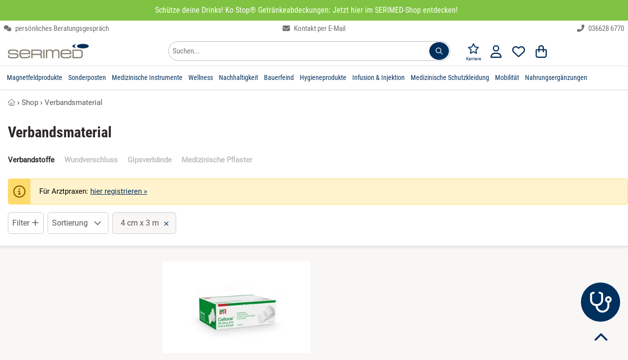

--- FILE ---
content_type: text/html; charset=utf-8
request_url: https://www.serimed.com/shop/verbandsmaterial/_4x3-m/
body_size: 46197
content:
<!DOCTYPE HTML><html lang='de-DE' dir='ltr' id='root' class=''><head prefix='og: http://ogp.me/ns#  product: http://ogp.me/ns/product#'>  <meta charset='UTF-8'/>  <title>Steriles Verbandsmaterial günstig kaufen » ab 194,16 €</title>  <link rel='canonical' href='https://www.serimed.com/shop/verbandsmaterial/_4x3-m/'/><meta name='google-site-verification' content='ujEPD1ONm4dt2bFwxn_2OOCUKYqdbJ3Cl257fWHAsvk' /><meta name='description' content='Steriles Verbandsmaterial günstig kaufen☑️ Kompressen, Pflaster & Sets (selbstklebend/ selbsthaftend & elastisch)☑️ SERIMED-Shop +500 Artikeln☑️.' /><meta name='viewport' content='width=device-width, initial-scale=1.0, minimum-scale=1.0, maximum-scale=5.0' /><!--suppress CssInvalidHtmlTagReference --><style>:root { --bg-body: #f9f7f6; --light-bg: #fff; --link_color: var(--dark-bg);}html,body,div,span,object,iframe,h1,h2,h3,h4,h5,h6,p,blockquote,pre,a,address,cite,code,del,dfn,em,img,ins,q,s,small,strike,strong,sub,sup,var,b,u,i,dl,dt,dd,ol,ul,li,fieldset,form,label,legend,table,caption,tbody,tfoot,thead,tr,th,td,article,aside,canvas,details,embed,figure,figcaption,footer,header,menu,nav,output,section,summary,time,mark,video { margin: 0; padding: 0; border: 0; font-size: 100%; text-transform: none; text-indent: 0; text-shadow: none; -webkit-appearance: none;}/* HTML5 display-role reset for older browsers */article,aside,details,figcaption,figure,footer,header,menu,nav,section,img,ul,picture,summary,blockquote { display: block;}html { scrollbar-gutter: stable;}ul { list-style: none;}blockquote,q { quotes: none; margin: 1em 40px;}blockquote:before,blockquote:after,q:before,q:after { content: '';}table { border-collapse: collapse; border-spacing: 0;}table tbody { width: 100%;}p,h1,h2,h3,h4,h5,h6 { font-style: normal; text-decoration: none; letter-spacing: 0; display: block; -webkit-margin-before: 0; -webkit-margin-after: 0; -webkit-margin-start: 0; -webkit-margin-end: 0;}button::-moz-focus-inner { border: 0; padding: 0;}em,.em,i,.i { font-style: italic;}li { display: list-item;}ol { display: block;}ol li { list-style-type: decimal;}button { color: #000;}select { color: #000;}.small { font-size: 0.8rem !important; line-height: 1rem !important;}.xs { font-size: 10px !important;}strong,b,.b { font-weight: bold !important;}.font_normal { font-weight: normal;}select,textarea,input { display: inline-block; font-weight: normal; text-decoration: none; font-family: inherit;}img { max-width: 100%; margin: auto; height: auto; min-height: 1px; max-height: 100%; content-visibility: auto;}iframe { max-width: 100%; margin: auto; min-height: 1px; max-height: 100%;}.hidden { display: none !important;}.block { display: block !important;}.inline { display: inline-block !important;}.i { font-style: italic !important;}.r { text-align: right !important;}.l { text-align: left !important;}.c { text-align: center !important;}.cIL { left: 50%; transform: translateX(-50%);}.j { text-align: justify !important;}.fL { float: left !important;}.fR { float: right !important;}.vT { vertical-align: top !important;}.vM { vertical-align: middle !important;}.vB { vertical-align: bottom !important;}.clear { clear: both !important;}.one_line,.noWrap { white-space: nowrap;}.one_line { overflow: hidden; text-overflow: ellipsis;}.pointer { cursor: pointer !important;}.no_pointer { cursor: default !important;}.no_bold { font-weight: normal;}/*CL-GRID */.grid-wrapper { width: 100%;}.grid-wrapper:after { content: ''; display: table; clear: both;}.grid-1-1,.grid-1-2,.grid-1-3,.grid-2-3,.grid-1-4,.grid-1-5,.grid-2-5,.grid-3-5,.grid-4-5,.grid-1-6,.grid-1-7,.grid-2-7,.grid-3-7,.grid-3-8,.grid-5-8,.grid-1-10,.grid-3-10 { float: left; min-height: 1px;}.grid-1-1 { width: 100%;}.grid-1-2 { width: 50%;}.grid-1-3 { width: 33.3333%;}.grid-2-3 { width: 66.6667%;}.grid-1-4 { width: 25%;}.grid-1-5 { width: 20%;}.grid-2-5 { width: 40%;}.grid-3-5 { width: 60%;}.grid-4-5 { width: 80%;}.grid-1-6 { width: 16.6667%;}.grid-1-7 { width: 14.2857%;}.grid-2-7 { width: 28.5714%;}.grid-3-7 { width: 42.8571%;}.grid-3-8 { width: 37.5%;}.grid-5-8 { width: 62.5%;}.grid-1-10 { width: 10%;}.grid-3-10 { width: 30%;}@media (max-width: 900px) { .grid-at-900-1-1 { width: 100%; } .grid-at-900-1-2 { width: 50%; }}/*OLD MARGINS */.mL0,.mA0 { margin-left: 0 !important;}.mR0,.mA0 { margin-right: 0 !important;}.mT0,.mV0,.mA0 { margin-top: 0 !important;}.mB0,.mV0,.mA0 { margin-bottom: 0 !important;}.pL0,.pA0 { padding-left: 0 !important;}.pR0,.pA0 { padding-right: 0 !important;}.pT0,.pA0 { padding-top: 0 !important;}.pB0,.pA0 { padding-bottom: 0 !important;}.pV0 { padding-top: 0 !important; padding-bottom: 0 !important;}.pB64 { padding-bottom: 64px;}.pH64 { padding: 0 64px;}.pL80 { padding-left: 80px;}.pL24 { padding-left: 24px;}.min_h100 { min-height: 100px;}/* flexbox */.variation_table_wrap { max-height: 338px;}.flex { display: flex; width: 100%;}.direction_row { flex-direction: row; align-items: stretch; flex-wrap: wrap;}.direction_column { flex-direction: column;}.editable .row > .col,.editable .row_1920 > .col { border: 1px dashed #bababa;}.product_list_normal { display: grid; grid-template-columns: repeat(auto-fill, minmax(250px, 1fr)); gap: 16px; justify-items: stretch;}.product_list_normal .product_title { overflow: hidden; max-height: 2.6em;}.product_list_normal .price_old { display: block;}.product_list_normal.vertical { grid-template-columns: repeat(auto-fill, minmax(160px, 1fr));}.product_list_normal.vertical .font_26 { font-size: 14px;}.product_list_normal.vertical .brand { font-size: 11px;}.product_list_normal.vertical .wrapper_price { left: 0; right: unset;}.product_list_normal.vertical .wrapper_price .r { text-align: left !important;}.grid_gallery { display: grid; grid-template-columns: repeat(auto-fill, minmax(190px, 1fr)); gap: 16px; justify-items: stretch;}.grid_modifications { display: grid; grid-template-columns: repeat(auto-fill, minmax(150px, 1fr)); gap: 8px; justify-items: stretch;}/*NEW 12-col GRID */.row,.row_640,.row_1024,.row_1920,.row_nowrap { display: flex; gap: 8px; margin: 0 auto; width: 100%;}.row,.row_nowrap { max-width: 1280px;}.row_640 { max-width: 656px;}.row_1024 { max-width: 1040px;}.row_1920 { max-width: 1920px;}.row_nowrap { flex-wrap: nowrap;}.col_static { flex: 1;}.col { flex-basis: 0; flex-grow: 1; max-width: 100%;}.col_1 { flex: 0 1 8.3333%; overflow: hidden;}.col_2 { flex: 0 1 16.6667%; overflow: hidden;}.col_3 { flex: 0 1 25%; overflow: hidden;}.col_4 { flex: 0 1 33.3333%; overflow: hidden;}.col_5 { flex: 0 1 41.6667%; overflow: hidden;}.col_6 { flex: 0 1 50%; overflow: hidden;}.col_7 { flex: 0 1 58.3333%; overflow: hidden;}.col_8 { flex: 0 1 66.6667%; overflow: hidden;}.col_9 { flex: 0 1 75%; overflow: hidden;}.col_10 { flex: 0 1 83.3333%; overflow: hidden;}.col_11 { flex: 0 1 91.6667%; overflow: hidden;}.col_auto { flex: 1 1 auto;}@media (max-width: 900px) { .row, .row_640, .row_1024, .row_1920 { flex-wrap: wrap; } .row > .col, .row_640 > .col, .row_1024 > .col, .row_1920 > .col, .row > .col_1, .row_640 > .col_1, .row_1024 > .col_1, .row_1920 > .col_1, .row > .col_2, .row_640 > .col_2, .row_1024 > .col_2, .row_1920 > .col_2, .row > .col_3, .row_640 > .col_3, .row_1024 > .col_3, .row_1920 > .col_3, .row > .col_4, .row_640 > .col_4, .row_1024 > .col_4, .row_1920 > .col_4, .row > .col_5, .row_640 > .col_5, .row_1024 > .col_5, .row_1920 > .col_5, .row > .col_6, .row_640 > .col_6, .row_1024 > .col_6, .row_1920 > .col_6, .row > .col_7, .row_640 > .col_7, .row_1024 > .col_7, .row_1920 > .col_7, .row > .col_8, .row_640 > .col_8, .row_1024 > .col_8, .row_1920 > .col_8, .row > .col_9, .row_640 > .col_9, .row_1024 > .col_9, .row_1920 > .col_9, .row > .col_10, .row_640 > .col_10, .row_1024 > .col_10, .row_1920 > .col_10, .row > .col_11, .row_640 > .col_11, .row_1024 > .col_11, .row_1920 > .col_11 { flex: 0 0 100%; }}.mW0 { min-width: 0;}.gap0 { gap: 0;}.gap2 { gap: 2px;}.gap8 { gap: 8px;}.gap16 { gap: 16px;}.gap24 { gap: 24px;}.gap32 { gap: 32px;}.gap60 { gap: 60px;}.do_wrap { flex-wrap: wrap;}.basis6 { flex-basis: 249px;}.basis46 { flex-basis: 46px;}.basis200 { flex-basis: 160px; flex-shrink: 0;}.basis252 { flex-basis: 252px; flex-shrink: 0;}.grid { display: grid;}.grid-cols-2 { grid-template-columns: repeat(2, minmax(0, 1fr));}.grid-cols-3 { grid-template-columns: repeat(3, minmax(0, 1fr));}@font-face { font-family: 'Roboto'; font-style: normal; font-weight: 400; font-display: swap; src: url('/font/roboto-v20-latin-regular.woff2') format('woff2');}@font-face { font-family: 'Roboto Condensed'; font-style: normal; font-weight: 400; font-display: swap; src: url('/font/roboto-condensed-v25-latin-regular.woff2') format('woff2');}@font-face { font-family: 'Roboto Condensed'; font-style: normal; font-weight: 700; font-display: swap; src: url('/font/roboto-condensed-v25-latin-700.woff2') format('woff2');}html { width: 100%; scroll-padding-top: calc(60px + 15px);}.no_scroll { overflow-y: scroll; position: fixed;}*,*:before,*:after { box-sizing: border-box;}body { overflow-x: hidden; line-height: 1; font-size: 16px; font-family: "Roboto", sans-serif; font-weight: normal; color: var(--text-color); background: var(--bg-body); position: relative; -webkit-text-size-adjust: none; -webkit-font-smoothing: antialiased;}body.voucher,body.shop,.condensed { font-family: "Roboto Condensed", sans-serif;}.condensed-light { font-family: "Roboto Condensed", sans-serif; font-weight: 300 !important;}.fa-stack { display: inline-block; height: 2em; line-height: 2em; position: relative; vertical-align: middle; width: 2.5em;}.fa-stack-1x,.fa-stack-2x { left: 0; position: absolute; text-align: center; width: 100%;}.fa-stack-1x { line-height: inherit;}.fa-stack-2x { font-size: 2em;}.svg-inline--fa { display: inline !important; align-self: center; height: 1em; overflow: visible; vertical-align: -0.125em; margin: 0 0.3em; width: 1em; fill: currentColor;}.grey_svg { color: #555555;}.fa_facebook-square { fill: #3b5998; background-image: linear-gradient(to bottom, transparent 20%, white 20%, white 93%, transparent 93%); background-size: 55%; background-position: 70% 0; background-repeat: no-repeat;}/** lazysizes */.wa { width: auto !important;}a[rel=noopener] img { width: auto;}/** Grid */.grid-wrapper { max-width: 1280px; margin: 0 auto;}.error,.info,.notice,.alert_box.success { border: 1px solid #ddd; padding: 16px 8px 16px 55px; margin: 16px 0; position: relative; color: #000; line-height: 1.3em; box-shadow: none;}.alert_box-large { border: 1px solid #ffeeba; background: #fff3cd; line-height: 1.3em; box-shadow: none;}.alert_box-large .icon_box { color: #856404;}.uppercase { text-transform: uppercase;}.error { background-color: #F9E5E6; border-color: #FAD2D3;}.info { background-color: #fff3cd; border-color: #ffdb6d;}.success { background-color: #f8f8f8; border-color: #23a800;}.alert_box .icon_box { font-size: 25px; position: absolute; top: 0; left: 0; margin: 0; padding: 10px; height: 100%;}.alert_box.error .icon_box { color: #F02932; background: #FAD2D3;}.alert_box.success .icon_box { color: #23a800; background: #DFF2BF;}.alert_box.info .icon_box { color: #856404; background: #ffdb6d;}.opacity_50 { opacity: 0.5;}.opacity_80 { opacity: 0.8;}p { font-size: 1rem; line-height: 1.65em; white-space: normal;}.ul { list-style: initial; margin-left: 20px;}.h1 { color: #767676; font-size: 14px; line-height: 1rem; font-weight: normal;}.h2 { font-weight: normal; font-size: 1.5rem; line-height: 110%; margin: 16px 0; display: block;}.h1-large,h3,.h3,.mce-edit-focus.editable span.h3 { display: block; font-weight: bold; font-size: 20px; line-height: 24px; margin: 8px 0 16px 0; word-break: normal;}h3,.h3,.mce-edit-focus.editable span.h3 { color: var(--link_color);}.white .editable,.bg_dark .editable { color: black;}.editable h4 { color: blue;}h4,.h4 { display: block; font-weight: bold; font-size: 1rem; line-height: 1.65rem;}article ol > li,article ul > li { margin-bottom: 0.3em;}a { transition: color 0.2s; text-decoration: none; color: var(--link_color);}a:hover { cursor: pointer; text-decoration: underline;}.list.check_list .item { list-style-type: none; margin-bottom: 1em; margin-left: 1.5em; position: relative;}.list.check_list .item:before { content: "\2714"; position: absolute; left: -20px;}/* ARTICLE */.wrap-article p { margin-bottom: 8px; min-height: 16px;}.wrap-article table p { margin: 4px 0;}.wrap-article ul,.list-disc { list-style: disc;}.wrap-article ul li,.wrap-article ol li { margin-bottom: 8px; margin-left: 20px; line-height: 1.65rem;}.list-disc li { margin-left: 20px; line-height: 1.65rem;}.clean-table,.clean-table tr,.clean-table td { border: 0; background: #fff;}.wrap-article table { margin: 16px 0; width: 100%;}.wrap-article table td,.wrap-article table th { border: solid 1px #ddd; padding: 8px;}/* SIDEBAR FRAGE TABS */.anchor { position: absolute; margin-top: -125px;}.underline { text-decoration: underline;}.black-borders td,.black-borders { border: solid 1px #ddd;}.border_black { border: solid 1px #1a1a1a;}.border_dark { border: solid 1px var(--dark-bg);}.border_black_2x { border: solid 2px #1a1a1a;}.border_green_2x { border: solid 2px #23a800;}hr { clear: both; border: none; border-bottom: 1px solid #E3E1E1;}.grey_text,.underline.grey_text { color: #707070;}.dark-grey,.dark-grey:after,.dark-grey:before,a.dark-grey { color: #565656;}.dark-grey-bg { background: #565656 !important; color: white !important;}.body-bg { background: var(--bg-body) !important;}.grey-9,.grey-9:after,.grey-9:before,a.grey-9 { color: #999999;}.light-black { color: #3B3B39;}.border_light_black { border: 1px solid #3B3B39;}.border_grey { border: 1px solid #ccc;}.border_primary { border: 1px solid var(--dark-bg);}.gold { color: #F5AE0A;}.blue { color: #0084c2;}.red,.red:after,.red:before,a.red { color: #c80c39 !important;}.orange { color: #ff9818 !important;}.svg_map { fill: var(--dark-bg);}.svg_map:hover { fill: #FF8E3D;}.svg_map_wrapper { max-height: 380px;}.add-wishlist { z-index: 100; height: 25px; width: 25px;}.add-wishlist .svg-inline--fa { height: 25px; width: 25px;}.add-wishlist .fa-stack-1x:first-child { width: 22px; left: 1px;}/*products slider */.slider_products_container .add-wishlist { display: none !important;}.slider_products_container .price_old { display: block; font-size: 14px; margin-top: 4px;}.slider_products_container::after { content: ''; padding-right: 16px;}.slider_products { scrollbar-width: none; overflow-x: scroll; scroll-behavior: smooth; scroll-snap-type: x mandatory;}.slider_products .product_normal { flex-basis: 278px; flex-shrink: 0; margin: 8px; white-space: normal; scroll-snap-align: center;}.price_old { font-size: 16px;}.teaser_controls .svg-inline--fa,.swiper-button-prev .svg-inline--fa,.swiper-button-next .svg-inline--fa { width: 40px; height: 40px; padding: 8px; speak: none; color: #1a1a1a; position: relative; top: calc(50% - 20px); background: white;}.border-top { border-top: 1px solid #E3E1E1;}.border_left_dropdown { border-left: 1px solid #E3E1E1; margin-left: 14px;}.border_bottom { border-bottom: 1px solid #E3E1E1;}.border_bottom:last-child { border-bottom: none;}.start .breadcrumb { display: none;}/** * LightBox**/.close_fullscreen { display: block; position: fixed; top: 25px; right: 25px; font-size: 2.5rem; color: #999; z-index: 100; border: none; background: none; cursor: pointer; content: "\00d7";}.close_fullscreen:hover { color: #fff;}#lightbox { display: none;}.lightbox_on { position: fixed; overflow-y: scroll;}.lightbox_on #lightbox { position: fixed; width: 100%; height: 100%; top: 0; left: 0; z-index: 100001; overflow: auto; background: rgba(0, 0, 0, 0.4); padding: 16px; display: flex; justify-content: center; align-items: center;}.lightbox_on #lightbox_content { min-height: 200px; position: relative; width: 800px; background: #fff; border: 1px solid #ddd; border-radius: 2px; padding: 16px; margin: auto;}.lightbox-voucher-custom { margin-bottom: 66px !important;}#voucher-custom-form { position: absolute; right: 39px; top: 16px; width: 300px; z-index: 100;}/* LIST */.list.article-list { list-style: none; margin: 0; padding: 0;}.list.article-list > .item { display: inline-block; vertical-align: top; margin-bottom: 25px;}.list.article-list > .item .top { /*color: #333;*/ word-break: normal;}.list.article-list > .item .top > .category,.list.article-list > .item .top > .date { font-size: 0.9em; color: #aaa; text-transform: uppercase; margin: 10px 0 3px 0;}.list.article-list > .item .top > .title { font-size: 1.1em; line-height: 1.3em; margin-top: 0;}.list.article-list > .item:hover .top > .title { color: #0277BD; text-decoration: underline;}.box.list.article-list { padding: 16px;}.autocomplete_suggestion { position: absolute; background: #fff;}.autocomplete_val { overflow: hidden; text-overflow: ellipsis; white-space: nowrap;}.autocomplete.pL32 { padding-left: 32px !important;}.map_wrap .t_18 { top: 12px; left: -28px; font-size: 24px;}.map_wrap .element .user-interaction { height: 56px;}.map_wrap .element.pA0 .icon_label { left: 34px;}/* FOOTER */#footer { overflow: hidden; min-height: 65px; width: 100%; z-index: 10;}#footer a.block_900 { text-decoration: underline;}#footer #to-top { bottom: 16px; right: 16px; cursor: pointer; position: fixed;}.scrolled #footer #to-top { display: block;}.list { margin-left: 0; padding: 0; list-style: none; line-height: 1.65rem;}.list.link_list { columns: 3; line-height: 1.1rem;}.list.link_list_6 { columns: 6;}.list_2col,.list.list_2col { columns: 2;}.list_4col { columns: 4;}.list_admin { margin-left: 0; padding: 0; list-style: none; line-height: 1rem;}.list_admin li { padding: 5px 0;}.maxWidth { width: 100% !important;}.element .user-interaction[disabled] { color: #777; cursor: not-allowed;}.wrap-global-message { background: rgba(0, 0, 0, 0.2); height: auto; position: fixed; width: 100%; z-index: 10000;}#global-message { margin: 10px auto; padding: 20px 0;}.wrap-global-message #global-message:empty { display: none;}/*Maps*/.map { height: 400px;}.hide_empty:empty { display: none !important;}/*TODO: tinymce styles */.editable.mce-content-body * a:not(.btn) { color: #23a800;}table.alias th { padding: 10px;}table.alias td { vertical-align: middle;}table.alias .clForm .element { margin-bottom: 5px;}.no_hover:hover { background-color: inherit !important; text-decoration: none;}.no_deco_hover:hover { text-decoration: none;}.bB2green { border-bottom: 2px solid #23a800;}.bBDotted { border-bottom: 1px dotted #ccc;}.h100 { height: 100%;}.w50 { width: 50% !important;}.w80 { width: 80%;}.w90 { width: 90%;}.w95 { width: 95%;}.w100 { width: 100% !important;}table.w100 { display: table !important; max-width: initial !important;}table.maxW360 { max-width: 360px !important;}.absBL { position: absolute !important; bottom: 0; left: 0;}.absBR { position: absolute; bottom: 0; right: 0;}.absT { position: absolute; top: 0; left: 0; right: 0;}.absTL { position: absolute; top: 0; left: 0;}.absTR { position: absolute; top: 0; right: 0;}.absR { position: absolute; right: 0;}.absVcenter { position: absolute; top: 50%; transform: translateY(-50%);}.justify,.flex_justify { justify-content: space-between;}.reference_separator:after { content: '-'; position: absolute; top: calc(50% - 8px); right: -2px; font-weight: bold;}.lHn { line-height: normal;}.rel { position: relative !important;}.posTL { top: 0 !important; left: 0 !important;}.green { color: #23a800;}.color_primary,#footer .bg_dark .white a.color_primary { color: var(--dark-bg) !important;}.bg_dark .wrapper_fade .color_primary { color: white !important;}.wrapper_fw { width: 100%;}#section { opacity: 1; transition: opacity 0.2s ease-out; min-height: 50vh; padding-bottom: 64px;}#section.fog { opacity: 0.3;}.fog #header,.fog #section,.fog #footer { opacity: 0.3;}.flex_center,.flex_Vcenter { display: flex; align-items: center;}.flex_center { justify-content: center;}.flex_start { justify-content: start;}.flex_end { justify-content: end;}/*************************************************************************************** * new Margins****************************************************************************************/.maxW { max-width: 100% !important;}.maxW136 { max-width: 136px;}.maxW180 { width: 100%; max-width: 180px;}.maxW240 { max-width: 240px;}.maxW300 { max-width: 300px;}.maxW360 { max-width: 360px;}.maxW500 { max-width: 500px;}.maxW640 { max-width: 640px;}.maxH3_5em { max-height: 3.5em;}.maxH100 { max-height: 104px;}.maxH128 { max-height: 128px;}.last-no-border:last-child { border: none;}.shadow { box-shadow: 0 3px 6px #00000029;}.shadow_large { box-shadow: 0 12px 20px #00000029;}.shadow_hover:hover { box-shadow: 0 8px 16px rgba(0, 22, 63, 0.1); text-decoration: none;}.hover_grey_bg:hover { background-color: #f5f5f5;}.hover_border_black:hover { border-color: #1a1a1a;}.no_overflow { overflow: hidden;}.overflow_show { overflow: visible;}.overflow_auto { overflow-x: auto;}.overflow_force { overflow-wrap: break-word;}.shadow_bottom { box-shadow: 0 1px 3px #00000029;}/*Box*/.box_white { padding: 8px; background-color: #fff; color: #10100f;}.bg_opt_white { padding: 16px; background: var(--light-bg);}.box .label,.box_white .label { font-size: 21px; padding: 8px 0; width: 100%; color: #10100f; margin-bottom: 16px; font-weight: bold;}.no_border { border: none !important; outline: none;}/**contact */.img_wrap_contact { border-radius: 50%; width: 104px; height: 104px; overflow: hidden; border: 2px solid #fff;}.bR50 { border-radius: 50%;}.phone-box { color: #F9F9F9; background: var(--dark-bg); border-radius: 3px; padding: 4px;}/** * LightBox**/#clLB { height: 100%; left: 0; position: fixed; top: 0; width: 100%; z-index: 100000; display: none;}#clLB > .bg { background-color: rgba(0, 0, 0, 0.4); width: 100%; height: 100%; position: fixed; outline: none; overflow: scroll; display: flex; padding: 16px;}#clLB > .bg > .content { max-width: 1080px; min-width: 270px; width: 100%; background: white; margin: auto; padding: 16px; position: relative;}body.clLB { overflow: hidden;}body.clLB #clLB { display: block;}.lightbox { position: fixed; inset: 0; background: rgba(0, 0, 0, 0.5); z-index: 1000; overflow: hidden; overscroll-behavior: contain;}/** backgrounds */.bg_green { background-color: #23A800 !important; color: #fff;}.bg_grey { background: #f5f3f1 !important;}.bg_red { background: #c80c39 !important;}.bg_dark { background: var(--dark-bg) !important; color: #fff;}.bg_orange { background: #ff9818 !important;}.bg_light,.bg_light .wrap-article { background: var(--light-bg);}.bg_light_opacity80 { background-color: rgba(232, 237, 212, 0.8); color: #000;}.bg_white,.wrap-article.bg_white,.bg_forced_white { background: #fff !important;}.bg_white_opacity_50 { background-color: #FFFFFF50;}.bg_f2 { background: #F2F2F2;}.bg_light_grey { background: #F0EFEB;}.filter-content { position: fixed; top: 0; left: 0; -webkit-transform: translateX(100%); transform: translateX(100%); transition: transform 330ms ease-out; width: 100%; height: 100%; overflow-y: auto; -webkit-overflow-scrolling: touch; z-index: 1000; white-space: normal;}.mWc30 { max-width: calc(100% - 30px);}input:-webkit-autofill::first-line { font-family: "Roboto", sans-serif !important; font-size: 1.2rem;}.bg_dark80 { background: rgba(0, 62, 31, 0.8);}table.accounting { margin: 0 auto;}table.accounting td { padding: 8px; text-align: right;}.polygon_divider { width: 136px; height: 100%; left: -1px !important;}/**colors */.white,.white a { color: #fff !important;}strong > a { font-weight: bold;}.grey,.grey:after,.grey:before,a.grey { color: #767676 !important;}.grey_light,.black.grey_light { color: #C1BFBA !important;}.detail_ship_icon { color: var(--link_color);}.btn_link { background: none !important; border: none !important; padding: 0 !important; font: inherit; cursor: pointer; outline: inherit;}.head_titles { padding: 0 2px;}/*sizes */.font-1 { font-size: 1rem !important;}.font_9 { font-size: 9px;}.font_10 { font-size: 10px;}.font_12 { font-size: 12px;}.font_14 { font-size: 14px;}.font_15 { font-size: 15px;}.font_16 { font-size: 16px;}.font24 { font-size: 24px; line-height: 32px;}.font32 { font-size: 32px; line-height: 43px;}.font44 { font-size: 44px; line-height: 52px;}.font_18,.btn.font_18,.h2.font_18 { font-size: 18px;}.font_20,.btn.font_20 { font-size: 20px;}.font_22 { font-size: 22px;}.font_24 { font-size: 24px;}.font_26 { font-size: 26px;}.font_28 { font-size: 28px;}.font_30 { font-size: 30px;}.font_32 { font-size: 32px !important;}.font_36 { font-size: 36px !important;}.font_40 { font-size: 40px; line-height: 1.3em;}.font_44 { font-size: 44px;}.font_48 { font-size: 48px;}.font_64 { font-size: 64px;}.font_80 { font-size: 80px;}.Lh1 { line-height: 1rem !important;}.Lh110 { line-height: 1.1;}.Lh120 { line-height: 1.2;}.Lh130 { line-height: 1.3 !important;}.Lh140 { line-height: 1.4 !important;}.Lh150 { line-height: 1.5 !important;}.Lh160 { line-height: 1.6 !important;}.Lh170 { line-height: 1.7 !important;}.Lh180 { line-height: 1.8 !important;}.Lh200 { line-height: 2;}.Lh24 { line-height: 24px;}.Lh28 { line-height: 28px;}.Lh32 { line-height: 32px;}.Lh38 { line-height: 38px !important;}.Lh_input { height: 3rem !important;}.Lh_btn,.Lh_btn p { line-height: 32px !important;}.black,.black .green { color: var(--text-color) !important;}a.no_deco:hover { text-decoration: none !important;}/*icons */.check-after:after { content: "✓"; color: #23a800; display: inline-block; font-weight: bold; font-size: 18px; vertical-align: -0.125em; margin-left: 8px; opacity: 0; transition: opacity 0.3s ease-out;}.check-after-visible:after { opacity: 1; transition: none;}.text-color,.color_text,.text-color .breadcrumb ol li { color: #2D2827;}.line_through { text-decoration: line-through;}.add-wishlist.active .white { color: red !important;}.add-wishlist.active .grey_text { color: white !important;}.more_detail { padding-left: 20px;}.check_list li { list-style: none; margin-left: 0 !important; margin-bottom: 0 !important; padding-left: 20px; position: relative;}.li_pV4 li { padding-top: 4px; padding-bottom: 4px;}.li_pV8 li { padding-top: 8px; padding-bottom: 8px;}.check_list li:before { content: '✓'; font-weight: bold; font-size: 20px; line-height: 16px; position: absolute; left: 0; color: #23a800;}.check_list.color_primary li:before { color: var(--dark-bg);}.check_list.black li:before { color: black;}.w2em { width: 2em;}.w200px { width: 200px;}.mW42 { max-width: 42px;}.mW360 { max-width: 360px; min-width: 270px;}.mW468 { max-width: 468px;}.mW624 { max-width: 624px !important; min-width: 270px !important;}.usp_headline { color: var(--dark-bg); font-size: 20px; margin-bottom: 5px;}#footer .usp_headline { color: white;}</style><link rel='stylesheet' href='/file/css/503!subshop_mmenu!global!subshop_serimed.css'><link rel='preload' type='font/woff2' as='font' href='/font/roboto-v20-latin-regular.woff2' crossorigin='anonymous'><link rel='preload' type='font/woff2' as='font' href='/font/roboto-condensed-v25-latin-regular.woff2' crossorigin='anonymous'><link rel='preload' type='font/woff2' as='font' href='/font/roboto-condensed-v25-latin-700.woff2' crossorigin='anonymous'><!--suppress CssInvalidHtmlTagReference --><style>@media (min-width: 901px) { .xs { font-size: 0.8rem !important; line-height: 1rem !important; } .font_9 { font-size: 10px; } #search_form { float: right; max-width: 100%; min-width: 570px; } .show_900, .hide_desktop { display: none; } .uppercase_desktop { text-transform: uppercase; } .border_left_desktop { border-left: 1px solid #E3E1E1; } .flex_sticky { position: sticky; top: 16px; align-self: flex-start; } #menu-wrapper, .variation_table_wrap { scrollbar-width: thin; } #menu-wrapper::-webkit-scrollbar, .variation_table_wrap::-webkit-scrollbar { width: 5px; } #menu-wrapper::-webkit-scrollbar-track, .variation_table_wrap::-webkit-scrollbar-track { background: #f1f1f1; } #menu-wrapper::-webkit-scrollbar-thumb, .variation_table_wrap::-webkit-scrollbar-thumb { background-color: #c1c1c1; border-radius: 20px; } .category-list, .category-list .body-bg { background: white !important; } .category-list .border_bottom { border-bottom: none !important; } .category-list .header-menu.pH16 { padding-right: 0 !important; padding-left: 0 !important; box-shadow: none; } .category-list .mobile-trigger { width: 40px; } .category-list .menu-link { width: calc(100% - 40px); } .revert_row_desktop { flex-direction: row-reverse; } .product_list_normal.vertical { grid-template-columns: repeat(auto-fill, minmax(280px, 1fr)); } .product_list_normal.vertical .img_wrap img { width: 100%; } .wrap-article table { height: auto !important; display: block !important; max-width: fit-content; overflow-x: auto !important; padding: 1px; } .wrapper_login { min-width: 330px; } .head_nav li { display: block; float: left; padding: 16px 6px; } .head_nav li:hover, .head_nav li:focus-within, .head_nav li.active { cursor: pointer; z-index: 50; } .head_nav li .wrapper_fw { visibility: hidden; opacity: 0; transition: opacity 130ms ease-out; min-width: 5rem; position: absolute; margin-top: 16px; left: 0; display: block; width: 100%; } .head_nav li:hover > .wrapper_fw, .head_nav li:focus-within > .wrapper_fw, .head_nav li .wrapper_fw:hover, .head_nav li .wrapper_fw:focus { visibility: visible; opacity: 1; } .head_nav .wrapper_fw li { min-width: 25%; padding: 16px; } .tox.tox-tinymce-inline { min-width: 638px; } .private #headerSection .wrapper_logo { display: none; }}@media (max-width: 900px) { .shop_product_detail #footer, .shop_checkout #footer { margin-bottom: 130px; } .row_reverse_900 { flex-direction: column-reverse; } .corner_ribbon { top: 8px; font-size: 15px; } .element.pA0_900.textelement label, .element.pA0_900.selectelement label { left: 10px; } .youtube_container .fa_youtube { font-size: 48px; } .vertical_scroll, .vertical_scroll_900 { overflow-x: scroll; -ms-overflow-style: none; } .vertical_scroll::-webkit-scrollbar, .vertical_scroll_900::-webkit-scrollbar { display: none; } .list_4col { columns: 3; } /*START */ .font_20_900 { font-size: 20px !important; } .font_22_900 { font-size: 22px; } .font_30_900 { font-size: 30px !important; } .font_64_900 { font-size: 64px; } .hide_900 { display: none !important; } /*fonts */ .font_1_900 { line-height: 1; font-size: 1rem; } .font_9_900 { font-size: 9px !important; } .font_11_900 { font-size: 11px !important; } .font_12_900 { font-size: 12px !important; } .font_14_900 { font-size: 14px; } .font_15_900 { font-size: 15px !important; } .font_16_900 { font-size: 16px; } .font_18_900 { font-size: 18px; } .font_24_900 { font-size: 24px !important; } #headerSearch button:after { content: ''; } #headerSearch { padding-top: 13px; } .swap-slider > .mask { padding-bottom: 20px; } .shop .swap-slider > .mask { padding-bottom: 50px; /*in use*/ } #headerTop { display: none; } #section { padding-bottom: 16px; } figcaption { padding: 5px; } .wrap-article p iframe { margin-bottom: 1em; } .wrap-article-list .teaser .h2 { font-size: 1.4em; color: #000; font-weight: 700; } figure > img { height: inherit; } .swap-slider > .nav { text-align: center; width: 100%; } .w100_900 { width: 100% !important; } #voucher-custom-form .title { height: auto !important; } .lightbox-voucher-custom { margin-bottom: 0 !important; } .static_900 { position: static !important; } .shop_voucher_detail .breadcrumb, .shop_product_detail .breadcrumb { display: none; } /**VOUCHER START* todo: remove! */ .voucher-start .breadcrumb, .video #video_left, .video #video_right { display: none; } .voucher-h2 { font-size: 1.6rem; } .voucher .video .btn { width: 45%; font-size: 1rem; line-height: 2rem; left: 0; padding: 4px 5px; } .voucher .gift-voucher a { width: 130px; height: 130px; line-height: 130px; font-size: 2.4rem; margin: 0 auto; display: block; } .voucher .gift-box-wrapper { height: auto; margin-bottom: 0; } .voucher .voucher-audience .btn { font-size: 0.9rem; line-height: 1.5rem; } .voucher .voucher-audience .btn-wrapper { padding: 0 10px; } .voucher .voucher-audience .stock { padding-bottom: 0; height: auto; } /*new Menu 2019 */ .show-search #header { height: 120px; box-shadow: none; } #menu-wrapper { -webkit-transform: translateX(100%); transform: translateX(100%); width: 100vw; padding-bottom: 64px; } .login .svg-inline--fa { width: 20px; height: 20px; } /*checkout */ .shop_checkout .h3 { font-size: 0.9rem; } .shop_checkout .h1-large { font-size: 1.2rem; line-height: 1.5rem; display: block; width: 100%; } .shop_checkout .shop-product .product-title { padding-left: calc(30% + 5px); } .shop_checkout #headerSection { height: 60px; } .shop_checkout #menu:after { line-height: 4rem; background: #F9F9F9; } .checkout-head .step_name { font-size: 0.9rem; } .grand-total { position: fixed; bottom: 64px; padding: 8px 8px 0; background: white; left: 0; width: 100%; z-index: 90; } .grand-total hr { display: none; } #footer .back-to-cart { display: block; width: 100%; text-align: center; margin: 1rem 0; } .sticky_bottom { position: fixed !important; bottom: 0; width: 100% !important; left: 0; z-index: 100; border-radius: 0 !important; line-height: 34px !important; font-size: 2rem !important; } .sticky_bottom_900 { position: fixed !important; bottom: 0; left: 0; width: 100% !important; z-index: 100; padding: 8px 0; background: white; height: 64px; } .checkout_footer { margin-bottom: 250px; padding: 0 5px; } /*LAYOUT */ .flex_justify_c_900 { justify-content: center; } .mT_neg32, .mT_neg64, .mT_neg100 { margin-top: 0; } .rel_900 { position: relative !important; top: 0; transform: unset; } .h100 { height: auto; } .h100.row_nowrap, .h100.teaser_controls { height: 100%; } .w50px_900 { width: 50px; } .mL0_900, .mA0_900 { margin-left: 0 !important; } .mA0_900, .mR0_900 { margin-right: 0 !important; } .mT0_900, .mV0_900, .mA0_900 { margin-top: 0 !important; } .mA0_900, .mB0_900, .mV0_900, .mA0_900 { margin-bottom: 0 !important; } .m0a_900 { margin: 0 auto !important; } .pL0_900, .pA0_900, .pH0_900 { padding-left: 0 !important; } .pR0_900, .pA0_900, .pH0_900 { padding-right: 0 !important; } .pT0_900, .pA0_900, .pV0_900 { padding-top: 0 !important; } .pB0_900, .pA0_900, .pV0_900 { padding-bottom: 0 !important; } .pL8_900 { padding-left: 8px !important; } .mR4_900 { margin-right: 4px !important; } .mT4_900 { margin-top: 4px !important; } .mA8_900 { margin: 8px; } .pV12_900 { padding: 12px 0; } .pV8_900_a a { padding: 8px 0; display: block; } .pR32_900 { padding-right: 32px; } .btn.btn_big { padding: 8px 10px; } .c_900 { text-align: center !important; } .l_900 { text-align: left !important; } img.c_900 { margin-right: auto !important; margin-left: auto !important; } .black_900 { color: #000 !important; } .show_900 { display: block !important; } .inline.show_900 { display: inline-block !important; } .shadowT_900 { box-shadow: 0 -3px 10px 1px rgba(0, 0, 0, 0.2); } .block_900 { display: block !important; } .swiper-button-next, .swiper-button-prev { display: none; } .close_fullscreen { top: 10px; right: 0; } /*shop product list */ .filter-content .overlay { width: 10%; } .filter-content .overlay_content { width: 90%; } #headerSearch { padding: 10px; box-shadow: 0 1px 3px #00000029; } .shop_voucher_activation .img_wrap { width: 164px; margin: 0 auto; } .shop_voucher_activation .alert_box { margin-top: 0; } .pB8_900 { padding-bottom: 8px; } .pH8_900 { padding-left: 8px; padding-right: 8px; } .pH16_900 { padding-left: 16px; padding-right: 16px; } .mB4_900 { margin-bottom: 4px; } .mB8_900, .mV8_900 { margin-bottom: 8px; } .mV8_900 { margin-top: 8px; } .col_reverse_900 { flex-direction: column-reverse; } .col_3_900 { flex: 0 1 25%; overflow: hidden; } .col_900 { flex-basis: 0; flex-grow: 1; max-width: 100%; } .col_6_900 { flex: 0 1 50%; overflow: hidden; } .pV8_900 { padding-top: 8px; padding-bottom: 8px; } .pT16_900 { padding-top: 16px; } .pB16_900 { padding-bottom: 16px; } .pA8_900 { padding: 8px; } .pR8_900 { padding-right: 8px !important; } .pA16_900 { padding: 16px; } .mT8_900 { margin-top: 8px; } .mT16_900, .mV16_900 { margin-top: 16px; } .mB16_900, .mV16_900 { margin-bottom: 16px; } .mT32_900, .mV32_900 { margin-top: 32px; } .mB32_900, .mV32_900 { margin-bottom: 32px; } .pT32_900, .pV32_900 { padding-top: 32px !important; } .pB32_900, .pV32_900 { padding-bottom: 32px !important; } .bg_white_900 { background: white; } .element > .tip, .wrap900 { white-space: initial; } .product_list_normal { grid-template-columns: repeat(auto-fill, minmax(160px, 1fr)); } .product_list_normal .product_title { font-size: 14px; } .gap0_900 { gap: 0; } .maxW180_900 { max-width: 180px; } .maxW360_900 { max-width: 360px; } .rotate_900 { transform: rotate(90deg); } .no_br br { display: none; } .list.link_list_6, .list.link_list { columns: 2; } table.grey-borders { height: auto !important; overflow-x: auto; max-width: 100%; display: block; } table.grey-borders td p, table.grey-borders td ul { white-space: nowrap; } .wa_900 { width: auto !important; } .paypal-button-text { font-size: 9px; } .amazonpay-button-view1 { grid-template-columns: 4% 0 6% 1fr 6% 10% 4%; } .invisible_900 { visibility: hidden; } .polygon_divider { width: 100%; height: 8vw; }}@media (max-width: 600px) { .voucher .shop-product-details table > tbody > tr > td, .voucher .shop-product-details colgroup col { width: 100% !important; display: block !important; } .shop-product-detail-left { padding-right: 0; } .shop-product-detail-right { padding-left: 0; border-left: none; } .wrap-article-list .label { font-size: 1.2em; line-height: 1.5em; font-weight: 700; } img.fL { float: none !important; } .wrap-article table, .wrap-article table.w100 { max-width: 100% !important; overflow-x: auto !important; display: block !important; }}</style><link rel='apple-touch-icon' sizes='180x180' href='/apple-touch-icon.png'><link rel='icon' type='image/png' sizes='32x32' href='/favicon-32x32.png'><link rel='manifest' href='/site.webmanifest'><script>  /* * Loading attribute polyfill - https://github.com/mfranzke/loading-attribute-polyfill * @license Copyright(c) 2019 by Maximilian Franzke */!function(e,t){"use strict";var a,r,n={rootMargin:"256px 0px",threshold:.01,lazyImage:'img[loading="lazy"]',lazyIframe:'iframe[loading="lazy"]'};"IntersectionObserver"in window&&(a=new IntersectionObserver(function(e,t){e.forEach(function(e){if(0!==e.intersectionRatio){var a=e.target;t.unobserve(a),c(a)}})},n)),r="requestAnimationFrame"in window?window.requestAnimationFrame:function(e){e()};var o="[data-uri]";function i(e,t){var r=e.querySelector(n.lazyImage+","+n.lazyIframe);void 0!==a?(function(e,t){e.dataset.lazySrc=e.getAttribute("src"),e.getAttribute("srcset")&&(e.dataset.lazySrcset=e.getAttribute("srcset")),e.setAttribute("src",t),e.removeAttribute("srcset"),a.observe(e)}(r,o),"picture"===t.tagName.toLowerCase()&&function(e,t){var r=document.createElement("source");r.setAttribute("srcset",t),r.dataset.lazyRemove=!0,e.insertBefore(r,e.firstChild);var n=e.querySelector("img");n&&a.observe(n)}(t,o)):r.setAttribute("lazyload",1)}function c(e){var t,a;"picture"===e.parentNode.tagName.toLowerCase()&&(t=e.parentNode,(a=t.querySelector("source[data-lazy-remove]"))&&t.removeChild(a)),e.dataset.lazySrcset&&(e.setAttribute("srcset",e.dataset.lazySrcset),delete e.dataset.lazySrcset),e.setAttribute("src",e.dataset.lazySrc),delete e.dataset.lazySrc}function s(){document.querySelectorAll("noscript."+e).forEach(function(e){var t=e.textContent||e.innerHTML,a=document.createElement("div");a.innerHTML=t;var r=e.parentNode;"loading"in HTMLImageElement.prototype&&"loading"in HTMLIFrameElement.prototype||i(a,r),r.replaceChild(a.firstElementChild,e)}),window.matchMedia("print").addListener(function(e){e.matches&&document.querySelectorAll(n.lazyImage+"[data-lazy-src],"+n.lazyIframe+"[data-lazy-src]").forEach(function(e){c(e)})})}/comp|inter/.test(document.readyState)?r(s):"addEventListener"in document?document.addEventListener("DOMContentLoaded",function(){r(s)}):document.attachEvent("onreadystatechange",function(){"complete"===document.readyState&&s()})}("loading-lazy");  var DEV = false;  </script></head><body itemscope itemtype='https://www.schema.org/WebPage' class='shop_list'>   <!--Font Awesome Pro 6.4.0 by @fontawesome - https://fontawesome.com    License - https://fontawesome.com/license (Commercial License)    -->    <svg style="display: none;"><symbol id="brands_youtube" viewBox="0 0 576 512"><path d="M549.655 124.083c-6.281-23.65-24.787-42.276-48.284-48.597C458.781 64 288 64 288 64S117.22 64 74.629 75.486c-23.497 6.322-42.003 24.947-48.284 48.597-11.412 42.867-11.412 132.305-11.412 132.305s0 89.438 11.412 132.305c6.281 23.65 24.787 41.5 48.284 47.821C117.22 448 288 448 288 448s170.78 0 213.371-11.486c23.497-6.321 42.003-24.171 48.284-47.821 11.412-42.867 11.412-132.305 11.412-132.305s0-89.438-11.412-132.305zm-317.51 213.508V175.185l142.739 81.205-142.739 81.201z"/></symbol><symbol id="brands_instagram" viewBox="0 0 448 512"><path d="M224.1 141c-63.6 0-114.9 51.3-114.9 114.9s51.3 114.9 114.9 114.9S339 319.5 339 255.9 287.7 141 224.1 141zm0 189.6c-41.1 0-74.7-33.5-74.7-74.7s33.5-74.7 74.7-74.7 74.7 33.5 74.7 74.7-33.6 74.7-74.7 74.7zm146.4-194.3c0 14.9-12 26.8-26.8 26.8-14.9 0-26.8-12-26.8-26.8s12-26.8 26.8-26.8 26.8 12 26.8 26.8zm76.1 27.2c-1.7-35.9-9.9-67.7-36.2-93.9-26.2-26.2-58-34.4-93.9-36.2-37-2.1-147.9-2.1-184.9 0-35.8 1.7-67.6 9.9-93.9 36.1s-34.4 58-36.2 93.9c-2.1 37-2.1 147.9 0 184.9 1.7 35.9 9.9 67.7 36.2 93.9s58 34.4 93.9 36.2c37 2.1 147.9 2.1 184.9 0 35.9-1.7 67.7-9.9 93.9-36.2 26.2-26.2 34.4-58 36.2-93.9 2.1-37 2.1-147.8 0-184.8zM398.8 388c-7.8 19.6-22.9 34.7-42.6 42.6-29.5 11.7-99.5 9-132.1 9s-102.7 2.6-132.1-9c-19.6-7.8-34.7-22.9-42.6-42.6-11.7-29.5-9-99.5-9-132.1s-2.6-102.7 9-132.1c7.8-19.6 22.9-34.7 42.6-42.6 29.5-11.7 99.5-9 132.1-9s102.7-2.6 132.1 9c19.6 7.8 34.7 22.9 42.6 42.6 11.7 29.5 9 99.5 9 132.1s2.7 102.7-9 132.1z"/></symbol><symbol id="brands_facebook" viewBox="0 0 512 512"><path d="M504 256C504 119 393 8 256 8S8 119 8 256c0 123.78 90.69 226.38 209.25 245V327.69h-63V256h63v-54.64c0-62.15 37-96.48 93.67-96.48 27.14 0 55.52 4.84 55.52 4.84v61h-31.28c-30.8 0-40.41 19.12-40.41 38.73V256h68.78l-11 71.69h-57.78V501C413.31 482.38 504 379.78 504 256z"/></symbol><symbol id="brands_linkedin" viewBox="0 0 448 512"><path d="M416 32H31.9C14.3 32 0 46.5 0 64.3v383.4C0 465.5 14.3 480 31.9 480H416c17.6 0 32-14.5 32-32.3V64.3c0-17.8-14.4-32.3-32-32.3zM135.4 416H69V202.2h66.5V416zm-33.2-243c-21.3 0-38.5-17.3-38.5-38.5S80.9 96 102.2 96c21.2 0 38.5 17.3 38.5 38.5 0 21.3-17.2 38.5-38.5 38.5zm282.1 243h-66.4V312c0-24.8-.5-56.7-34.5-56.7-34.6 0-39.9 27-39.9 54.9V416h-66.4V202.2h63.7v29.2h.9c8.9-16.8 30.6-34.5 62.9-34.5 67.2 0 79.7 44.3 79.7 101.9V416z"/></symbol><symbol id="light_arrow-right" viewBox="0 0 448 512"><path d="M443.3 267.3c6.2-6.2 6.2-16.4 0-22.6l-176-176c-6.2-6.2-16.4-6.2-22.6 0s-6.2 16.4 0 22.6L393.4 240 16 240c-8.8 0-16 7.2-16 16s7.2 16 16 16l377.4 0L244.7 420.7c-6.2 6.2-6.2 16.4 0 22.6s16.4 6.2 22.6 0l176-176z"/></symbol><symbol id="light_arrow-left" viewBox="0 0 448 512"><path d="M4.7 244.7c-6.2 6.2-6.2 16.4 0 22.6l176 176c6.2 6.2 16.4 6.2 22.6 0s6.2-16.4 0-22.6L54.6 272 432 272c8.8 0 16-7.2 16-16s-7.2-16-16-16L54.6 240 203.3 91.3c6.2-6.2 6.2-16.4 0-22.6s-16.4-6.2-22.6 0l-176 176z"/></symbol><symbol id="light_copy" viewBox="0 0 512 512"><path d="M448 352H288c-17.7 0-32-14.3-32-32V64c0-17.7 14.3-32 32-32H396.1c4.2 0 8.3 1.7 11.3 4.7l67.9 67.9c3 3 4.7 7.1 4.7 11.3V320c0 17.7-14.3 32-32 32zM497.9 81.9L430.1 14.1c-9-9-21.2-14.1-33.9-14.1H288c-35.3 0-64 28.7-64 64V320c0 35.3 28.7 64 64 64H448c35.3 0 64-28.7 64-64V115.9c0-12.7-5.1-24.9-14.1-33.9zM64 128c-35.3 0-64 28.7-64 64V448c0 35.3 28.7 64 64 64H224c35.3 0 64-28.7 64-64V416H256v32c0 17.7-14.3 32-32 32H64c-17.7 0-32-14.3-32-32V192c0-17.7 14.3-32 32-32H192V128H64z"/></symbol><symbol id="light_location-dot" viewBox="0 0 384 512"><path d="M352 192c0-88.4-71.6-160-160-160S32 103.6 32 192c0 15.6 5.4 37 16.6 63.4c10.9 25.9 26.2 54 43.6 82.1c34.1 55.3 74.4 108.2 99.9 140c25.4-31.8 65.8-84.7 99.9-140c17.3-28.1 32.7-56.3 43.6-82.1C346.6 229 352 207.6 352 192zm32 0c0 87.4-117 243-168.3 307.2c-12.3 15.3-35.1 15.3-47.4 0C117 435 0 279.4 0 192C0 86 86 0 192 0S384 86 384 192zm-240 0a48 48 0 1 0 96 0 48 48 0 1 0 -96 0zm48 80a80 80 0 1 1 0-160 80 80 0 1 1 0 160z"/></symbol><symbol id="light_pencil" viewBox="0 0 512 512"><path d="M395.8 39.6c9.4-9.4 24.6-9.4 33.9 0l42.6 42.6c9.4 9.4 9.4 24.6 0 33.9L417.6 171 341 94.4l54.8-54.8zM318.4 117L395 193.6l-219 219V400c0-8.8-7.2-16-16-16H128V352c0-8.8-7.2-16-16-16H99.4l219-219zM66.9 379.5c1.2-4 2.7-7.9 4.7-11.5H96v32c0 8.8 7.2 16 16 16h32v24.4c-3.7 1.9-7.5 3.5-11.6 4.7L39.6 472.4l27.3-92.8zM452.4 17c-21.9-21.9-57.3-21.9-79.2 0L60.4 329.7c-11.4 11.4-19.7 25.4-24.2 40.8L.7 491.5c-1.7 5.6-.1 11.7 4 15.8s10.2 5.7 15.8 4l121-35.6c15.4-4.5 29.4-12.9 40.8-24.2L495 138.8c21.9-21.9 21.9-57.3 0-79.2L452.4 17zM331.3 202.7c6.2-6.2 6.2-16.4 0-22.6s-16.4-6.2-22.6 0l-128 128c-6.2 6.2-6.2 16.4 0 22.6s16.4 6.2 22.6 0l128-128z"/></symbol><symbol id="light_xmark" viewBox="0 0 384 512"><path d="M324.5 411.1c6.2 6.2 16.4 6.2 22.6 0s6.2-16.4 0-22.6L214.6 256 347.1 123.5c6.2-6.2 6.2-16.4 0-22.6s-16.4-6.2-22.6 0L192 233.4 59.5 100.9c-6.2-6.2-16.4-6.2-22.6 0s-6.2 16.4 0 22.6L169.4 256 36.9 388.5c-6.2 6.2-6.2 16.4 0 22.6s16.4 6.2 22.6 0L192 278.6 324.5 411.1z"/></symbol><symbol id="light_house" viewBox="0 0 576 512"><path d="M298.6 4c-6-5.3-15.1-5.3-21.2 0L5.4 244c-6.6 5.8-7.3 16-1.4 22.6s16 7.3 22.6 1.4L64 235V432c0 44.2 35.8 80 80 80H432c44.2 0 80-35.8 80-80V235l37.4 33c6.6 5.8 16.7 5.2 22.6-1.4s5.2-16.7-1.4-22.6L298.6 4zM96 432V206.7L288 37.3 480 206.7V432c0 26.5-21.5 48-48 48H368V320c0-17.7-14.3-32-32-32H240c-17.7 0-32 14.3-32 32V480H144c-26.5 0-48-21.5-48-48zm144 48V320h96V480H240z"/></symbol><symbol id="solid_location-dot" viewBox="0 0 384 512"><path d="M215.7 499.2C267 435 384 279.4 384 192C384 86 298 0 192 0S0 86 0 192c0 87.4 117 243 168.3 307.2c12.3 15.3 35.1 15.3 47.4 0zM192 128a64 64 0 1 1 0 128 64 64 0 1 1 0-128z"/></symbol><symbol id="solid_star" viewBox="0 0 576 512"><path d="M316.9 18C311.6 7 300.4 0 288.1 0s-23.4 7-28.8 18L195 150.3 51.4 171.5c-12 1.8-22 10.2-25.7 21.7s-.7 24.2 7.9 32.7L137.8 329 113.2 474.7c-2 12 3 24.2 12.9 31.3s23 8 33.8 2.3l128.3-68.5 128.3 68.5c10.8 5.7 23.9 4.9 33.8-2.3s14.9-19.3 12.9-31.3L438.5 329 542.7 225.9c8.6-8.5 11.7-21.2 7.9-32.7s-13.7-19.9-25.7-21.7L381.2 150.3 316.9 18z"/></symbol><symbol id="solid_badge-check" viewBox="0 0 512 512"><path d="M256 0c36.8 0 68.8 20.7 84.9 51.1C373.8 41 411 49 437 75s34 63.3 23.9 96.1C491.3 187.2 512 219.2 512 256s-20.7 68.8-51.1 84.9C471 373.8 463 411 437 437s-63.3 34-96.1 23.9C324.8 491.3 292.8 512 256 512s-68.8-20.7-84.9-51.1C138.2 471 101 463 75 437s-34-63.3-23.9-96.1C20.7 324.8 0 292.8 0 256s20.7-68.8 51.1-84.9C41 138.2 49 101 75 75s63.3-34 96.1-23.9C187.2 20.7 219.2 0 256 0zM369 209c9.4-9.4 9.4-24.6 0-33.9s-24.6-9.4-33.9 0l-111 111-47-47c-9.4-9.4-24.6-9.4-33.9 0s-9.4 24.6 0 33.9l64 64c9.4 9.4 24.6 9.4 33.9 0L369 209z"/></symbol><symbol id="solid_comments" viewBox="0 0 640 512"><path d="M208 352c114.9 0 208-78.8 208-176S322.9 0 208 0S0 78.8 0 176c0 38.6 14.7 74.3 39.6 103.4c-3.5 9.4-8.7 17.7-14.2 24.7c-4.8 6.2-9.7 11-13.3 14.3c-1.8 1.6-3.3 2.9-4.3 3.7c-.5 .4-.9 .7-1.1 .8l-.2 .2 0 0 0 0C1 327.2-1.4 334.4 .8 340.9S9.1 352 16 352c21.8 0 43.8-5.6 62.1-12.5c9.2-3.5 17.8-7.4 25.3-11.4C134.1 343.3 169.8 352 208 352zM448 176c0 112.3-99.1 196.9-216.5 207C255.8 457.4 336.4 512 432 512c38.2 0 73.9-8.7 104.7-23.9c7.5 4 16 7.9 25.2 11.4c18.3 6.9 40.3 12.5 62.1 12.5c6.9 0 13.1-4.5 15.2-11.1c2.1-6.6-.2-13.8-5.8-17.9l0 0 0 0-.2-.2c-.2-.2-.6-.4-1.1-.8c-1-.8-2.5-2-4.3-3.7c-3.6-3.3-8.5-8.1-13.3-14.3c-5.5-7-10.7-15.4-14.2-24.7c24.9-29 39.6-64.7 39.6-103.4c0-92.8-84.9-168.9-192.6-175.5c.4 5.1 .6 10.3 .6 15.5z"/></symbol><symbol id="solid_envelope" viewBox="0 0 512 512"><path d="M48 64C21.5 64 0 85.5 0 112c0 15.1 7.1 29.3 19.2 38.4L236.8 313.6c11.4 8.5 27 8.5 38.4 0L492.8 150.4c12.1-9.1 19.2-23.3 19.2-38.4c0-26.5-21.5-48-48-48H48zM0 176V384c0 35.3 28.7 64 64 64H448c35.3 0 64-28.7 64-64V176L294.4 339.2c-22.8 17.1-54 17.1-76.8 0L0 176z"/></symbol><symbol id="solid_phone-flip" viewBox="0 0 512 512"><path d="M347.1 24.6c7.7-18.6 28-28.5 47.4-23.2l88 24C499.9 30.2 512 46 512 64c0 247.4-200.6 448-448 448c-18 0-33.8-12.1-38.6-29.5l-24-88c-5.3-19.4 4.6-39.7 23.2-47.4l96-40c16.3-6.8 35.2-2.1 46.3 11.6L207.3 368c70.4-33.3 127.4-90.3 160.7-160.7L318.7 167c-13.7-11.2-18.4-30-11.6-46.3l40-96z"/></symbol><symbol id="solid_check" viewBox="0 0 448 512"><path d="M438.6 105.4c12.5 12.5 12.5 32.8 0 45.3l-256 256c-12.5 12.5-32.8 12.5-45.3 0l-128-128c-12.5-12.5-12.5-32.8 0-45.3s32.8-12.5 45.3 0L160 338.7 393.4 105.4c12.5-12.5 32.8-12.5 45.3 0z"/></symbol><symbol id="solid_phone" viewBox="0 0 512 512"><path d="M164.9 24.6c-7.7-18.6-28-28.5-47.4-23.2l-88 24C12.1 30.2 0 46 0 64C0 311.4 200.6 512 448 512c18 0 33.8-12.1 38.6-29.5l24-88c5.3-19.4-4.6-39.7-23.2-47.4l-96-40c-16.3-6.8-35.2-2.1-46.3 11.6L304.7 368C234.3 334.7 177.3 277.7 144 207.3L193.3 167c13.7-11.2 18.4-30 11.6-46.3l-40-96z"/></symbol><symbol id="solid_messages" viewBox="0 0 640 512"><path d="M64 0C28.7 0 0 28.7 0 64V256c0 35.3 28.7 64 64 64H96v48c0 6.1 3.4 11.6 8.8 14.3s11.9 2.1 16.8-1.5L202.7 320H352c35.3 0 64-28.7 64-64V64c0-35.3-28.7-64-64-64H64zM352 352H256v32c0 35.3 28.7 64 64 64H437.3l81.1 60.8c4.8 3.6 11.3 4.2 16.8 1.5s8.8-8.2 8.8-14.3V448h32c35.3 0 64-28.7 64-64V192c0-35.3-28.7-64-64-64H448V256c0 53-43 96-96 96z"/></symbol><symbol id="solid_chevron-up" viewBox="0 0 512 512"><path d="M233.4 105.4c12.5-12.5 32.8-12.5 45.3 0l192 192c12.5 12.5 12.5 32.8 0 45.3s-32.8 12.5-45.3 0L256 173.3 86.6 342.6c-12.5 12.5-32.8 12.5-45.3 0s-12.5-32.8 0-45.3l192-192z"/></symbol><symbol id="regular_check" viewBox="0 0 448 512"><path d="M441 103c9.4 9.4 9.4 24.6 0 33.9L177 401c-9.4 9.4-24.6 9.4-33.9 0L7 265c-9.4-9.4-9.4-24.6 0-33.9s24.6-9.4 33.9 0l119 119L407 103c9.4-9.4 24.6-9.4 33.9 0z"/></symbol><symbol id="regular_square-check" viewBox="0 0 448 512"><path d="M64 80c-8.8 0-16 7.2-16 16V416c0 8.8 7.2 16 16 16H384c8.8 0 16-7.2 16-16V96c0-8.8-7.2-16-16-16H64zM0 96C0 60.7 28.7 32 64 32H384c35.3 0 64 28.7 64 64V416c0 35.3-28.7 64-64 64H64c-35.3 0-64-28.7-64-64V96zM337 209L209 337c-9.4 9.4-24.6 9.4-33.9 0l-64-64c-9.4-9.4-9.4-24.6 0-33.9s24.6-9.4 33.9 0l47 47L303 175c9.4-9.4 24.6-9.4 33.9 0s9.4 24.6 0 33.9z"/></symbol><symbol id="regular_square" viewBox="0 0 448 512"><path d="M384 80c8.8 0 16 7.2 16 16V416c0 8.8-7.2 16-16 16H64c-8.8 0-16-7.2-16-16V96c0-8.8 7.2-16 16-16H384zM64 32C28.7 32 0 60.7 0 96V416c0 35.3 28.7 64 64 64H384c35.3 0 64-28.7 64-64V96c0-35.3-28.7-64-64-64H64z"/></symbol><symbol id="regular_circle-info" viewBox="0 0 512 512"><path d="M256 48a208 208 0 1 1 0 416 208 208 0 1 1 0-416zm0 464A256 256 0 1 0 256 0a256 256 0 1 0 0 512zM216 336c-13.3 0-24 10.7-24 24s10.7 24 24 24h80c13.3 0 24-10.7 24-24s-10.7-24-24-24h-8V248c0-13.3-10.7-24-24-24H216c-13.3 0-24 10.7-24 24s10.7 24 24 24h24v64H216zm40-144a32 32 0 1 0 0-64 32 32 0 1 0 0 64z"/></symbol><symbol id="regular_triangle-exclamation" viewBox="0 0 512 512"><path d="M248.4 84.3c1.6-2.7 4.5-4.3 7.6-4.3s6 1.6 7.6 4.3L461.9 410c1.4 2.3 2.1 4.9 2.1 7.5c0 8-6.5 14.5-14.5 14.5H62.5c-8 0-14.5-6.5-14.5-14.5c0-2.7 .7-5.3 2.1-7.5L248.4 84.3zm-41-25L9.1 385c-6 9.8-9.1 21-9.1 32.5C0 452 28 480 62.5 480h387c34.5 0 62.5-28 62.5-62.5c0-11.5-3.2-22.7-9.1-32.5L304.6 59.3C294.3 42.4 275.9 32 256 32s-38.3 10.4-48.6 27.3zM288 368a32 32 0 1 0 -64 0 32 32 0 1 0 64 0zm-8-184c0-13.3-10.7-24-24-24s-24 10.7-24 24v96c0 13.3 10.7 24 24 24s24-10.7 24-24V184z"/></symbol><symbol id="regular_power-off" viewBox="0 0 512 512"><path d="M280 24c0-13.3-10.7-24-24-24s-24 10.7-24 24V264c0 13.3 10.7 24 24 24s24-10.7 24-24V24zM134.2 107.3c10.7-7.9 12.9-22.9 5.1-33.6s-22.9-12.9-33.6-5.1C46.5 112.3 8 182.7 8 262C8 394.6 115.5 502 248 502s240-107.5 240-240c0-79.3-38.5-149.7-97.8-193.3c-10.7-7.9-25.7-5.6-33.6 5.1s-5.6 25.7 5.1 33.6c47.5 35 78.2 91.2 78.2 154.7c0 106-86 192-192 192S56 368 56 262c0-63.4 30.7-119.7 78.2-154.7z"/></symbol><symbol id="regular_envelope" viewBox="0 0 512 512"><path d="M64 112c-8.8 0-16 7.2-16 16v22.1L220.5 291.7c20.7 17 50.4 17 71.1 0L464 150.1V128c0-8.8-7.2-16-16-16H64zM48 212.2V384c0 8.8 7.2 16 16 16H448c8.8 0 16-7.2 16-16V212.2L322 328.8c-38.4 31.5-93.7 31.5-132 0L48 212.2zM0 128C0 92.7 28.7 64 64 64H448c35.3 0 64 28.7 64 64V384c0 35.3-28.7 64-64 64H64c-35.3 0-64-28.7-64-64V128z"/></symbol><symbol id="regular_calendar-check" viewBox="0 0 448 512"><path d="M128 0c13.3 0 24 10.7 24 24V64H296V24c0-13.3 10.7-24 24-24s24 10.7 24 24V64h40c35.3 0 64 28.7 64 64v16 48V448c0 35.3-28.7 64-64 64H64c-35.3 0-64-28.7-64-64V192 144 128C0 92.7 28.7 64 64 64h40V24c0-13.3 10.7-24 24-24zM400 192H48V448c0 8.8 7.2 16 16 16H384c8.8 0 16-7.2 16-16V192zM329 297L217 409c-9.4 9.4-24.6 9.4-33.9 0l-64-64c-9.4-9.4-9.4-24.6 0-33.9s24.6-9.4 33.9 0l47 47 95-95c9.4-9.4 24.6-9.4 33.9 0s9.4 24.6 0 33.9z"/></symbol><symbol id="regular_file-image" viewBox="0 0 384 512"><path d="M64 464c-8.8 0-16-7.2-16-16V64c0-8.8 7.2-16 16-16H224v80c0 17.7 14.3 32 32 32h80V448c0 8.8-7.2 16-16 16H64zM64 0C28.7 0 0 28.7 0 64V448c0 35.3 28.7 64 64 64H320c35.3 0 64-28.7 64-64V154.5c0-17-6.7-33.3-18.7-45.3L274.7 18.7C262.7 6.7 246.5 0 229.5 0H64zm96 256a32 32 0 1 0 -64 0 32 32 0 1 0 64 0zm69.2 46.9c-3-4.3-7.9-6.9-13.2-6.9s-10.2 2.6-13.2 6.9l-41.3 59.7-11.9-19.1c-2.9-4.7-8.1-7.5-13.6-7.5s-10.6 2.8-13.6 7.5l-40 64c-3.1 4.9-3.2 11.1-.4 16.2s8.2 8.2 14 8.2h48 32 40 72c6 0 11.4-3.3 14.2-8.6s2.4-11.6-1-16.5l-72-104z"/></symbol><symbol id="regular_copy" viewBox="0 0 512 512"><path d="M448 384H256c-35.3 0-64-28.7-64-64V64c0-35.3 28.7-64 64-64H396.1c12.7 0 24.9 5.1 33.9 14.1l67.9 67.9c9 9 14.1 21.2 14.1 33.9V320c0 35.3-28.7 64-64 64zM64 128h96v48H64c-8.8 0-16 7.2-16 16V448c0 8.8 7.2 16 16 16H256c8.8 0 16-7.2 16-16V416h48v32c0 35.3-28.7 64-64 64H64c-35.3 0-64-28.7-64-64V192c0-35.3 28.7-64 64-64z"/></symbol><symbol id="regular_location-dot" viewBox="0 0 384 512"><path d="M336 192c0-79.5-64.5-144-144-144S48 112.5 48 192c0 12.4 4.5 31.6 15.3 57.2c10.5 24.8 25.4 52.2 42.5 79.9c28.5 46.2 61.5 90.8 86.2 122.6c24.8-31.8 57.8-76.4 86.2-122.6c17.1-27.7 32-55.1 42.5-79.9C331.5 223.6 336 204.4 336 192zm48 0c0 87.4-117 243-168.3 307.2c-12.3 15.3-35.1 15.3-47.4 0C117 435 0 279.4 0 192C0 86 86 0 192 0S384 86 384 192zm-160 0a32 32 0 1 0 -64 0 32 32 0 1 0 64 0zm-112 0a80 80 0 1 1 160 0 80 80 0 1 1 -160 0z"/></symbol><symbol id="regular_location-dot-slash" viewBox="0 0 640 512"><path d="M38.8 5.1C28.4-3.1 13.3-1.2 5.1 9.2S-1.2 34.7 9.2 42.9l592 464c10.4 8.2 25.5 6.3 33.7-4.1s6.3-25.5-4.1-33.7L459 334.5c30-51.6 53-103.7 53-142.5C512 86 426 0 320 0C249.2 0 187.3 38.4 154 95.4L38.8 5.1zM192.3 125.4C216.3 79.4 264.5 48 320 48c79.5 0 144 64.5 144 144c0 12.4-4.5 31.6-15.3 57.2c-7.4 17.4-16.9 36.2-27.9 55.4l-57.7-45.2C385.3 245.1 400 220.3 400 192c0-44.2-35.8-80-80-80c-35.1 0-65 22.7-75.7 54.1l-52-40.7zM318 223.9l-28.5-22.4c-.9-3-1.5-6.2-1.5-9.6c0-17.7 14.3-32 32-32s32 14.3 32 32s-14.3 32-32 32c-.7 0-1.3 0-2-.1zM191.3 249.2c-.5-1.2-1-2.5-1.5-3.7l-61.7-48.6c4.2 88.2 117.8 239.3 168.2 302.2c12.3 15.3 35.1 15.3 47.4 0c16.2-20.2 39-49.6 62.5-83.1l-37.8-29.8c-17.3 24.6-34.2 47.2-48.5 65.4c-24.8-31.8-57.8-76.4-86.2-122.6c-17.1-27.7-32-55.1-42.5-79.9z"/></symbol><symbol id="regular_up-right-from-square" viewBox="0 0 512 512"><path d="M304 41c0 10.9 4.3 21.3 12 29L362.1 116 207 271c-9.4 9.4-9.4 24.6 0 33.9s24.6 9.4 33.9 0l155-155L442.1 196c7.7 7.7 18.1 12 29 12c22.6 0 41-18.3 41-41V40c0-22.1-17.9-40-40-40H345c-22.6 0-41 18.3-41 41zm57.9 7H464V150.1L361.9 48zM72 32C32.2 32 0 64.2 0 104V440c0 39.8 32.2 72 72 72H408c39.8 0 72-32.2 72-72V312c0-13.3-10.7-24-24-24s-24 10.7-24 24V440c0 13.3-10.7 24-24 24H72c-13.3 0-24-10.7-24-24V104c0-13.3 10.7-24 24-24H200c13.3 0 24-10.7 24-24s-10.7-24-24-24H72z"/></symbol><symbol id="regular_pen-to-square" viewBox="0 0 512 512"><path d="M441 58.9L453.1 71c9.4 9.4 9.4 24.6 0 33.9L424 134.1 377.9 88 407 58.9c9.4-9.4 24.6-9.4 33.9 0zM209.8 256.2L344 121.9 390.1 168 255.8 302.2c-2.9 2.9-6.5 5-10.4 6.1l-58.5 16.7 16.7-58.5c1.1-3.9 3.2-7.5 6.1-10.4zM373.1 25L175.8 222.2c-8.7 8.7-15 19.4-18.3 31.1l-28.6 100c-2.4 8.4-.1 17.4 6.1 23.6s15.2 8.5 23.6 6.1l100-28.6c11.8-3.4 22.5-9.7 31.1-18.3L487 138.9c28.1-28.1 28.1-73.7 0-101.8L474.9 25C446.8-3.1 401.2-3.1 373.1 25zM88 64C39.4 64 0 103.4 0 152V424c0 48.6 39.4 88 88 88H360c48.6 0 88-39.4 88-88V312c0-13.3-10.7-24-24-24s-24 10.7-24 24V424c0 22.1-17.9 40-40 40H88c-22.1 0-40-17.9-40-40V152c0-22.1 17.9-40 40-40H200c13.3 0 24-10.7 24-24s-10.7-24-24-24H88z"/></symbol><symbol id="regular_plus" viewBox="0 0 448 512"><path d="M248 72c0-13.3-10.7-24-24-24s-24 10.7-24 24V232H40c-13.3 0-24 10.7-24 24s10.7 24 24 24H200V440c0 13.3 10.7 24 24 24s24-10.7 24-24V280H408c13.3 0 24-10.7 24-24s-10.7-24-24-24H248V72z"/></symbol><symbol id="regular_user" viewBox="0 0 448 512"><path d="M304 128a80 80 0 1 0 -160 0 80 80 0 1 0 160 0zM96 128a128 128 0 1 1 256 0A128 128 0 1 1 96 128zM49.3 464H398.7c-8.9-63.3-63.3-112-129-112H178.3c-65.7 0-120.1 48.7-129 112zM0 482.3C0 383.8 79.8 304 178.3 304h91.4C368.2 304 448 383.8 448 482.3c0 16.4-13.3 29.7-29.7 29.7H29.7C13.3 512 0 498.7 0 482.3z"/></symbol><symbol id="regular_chevron-right" viewBox="0 0 320 512"><path d="M305 239c9.4 9.4 9.4 24.6 0 33.9L113 465c-9.4 9.4-24.6 9.4-33.9 0s-9.4-24.6 0-33.9l175-175L79 81c-9.4-9.4-9.4-24.6 0-33.9s24.6-9.4 33.9 0L305 239z"/></symbol><symbol id="regular_chevron-down" viewBox="0 0 512 512"><path d="M239 401c9.4 9.4 24.6 9.4 33.9 0L465 209c9.4-9.4 9.4-24.6 0-33.9s-24.6-9.4-33.9 0l-175 175L81 175c-9.4-9.4-24.6-9.4-33.9 0s-9.4 24.6 0 33.9L239 401z"/></symbol><symbol id="regular_xmark" viewBox="0 0 384 512"><path d="M345 137c9.4-9.4 9.4-24.6 0-33.9s-24.6-9.4-33.9 0l-119 119L73 103c-9.4-9.4-24.6-9.4-33.9 0s-9.4 24.6 0 33.9l119 119L39 375c-9.4 9.4-9.4 24.6 0 33.9s24.6 9.4 33.9 0l119-119L311 409c9.4 9.4 24.6 9.4 33.9 0s9.4-24.6 0-33.9l-119-119L345 137z"/></symbol><symbol id="regular_magnifying-glass" viewBox="0 0 512 512"><path d="M368 208A160 160 0 1 0 48 208a160 160 0 1 0 320 0zM337.1 371.1C301.7 399.2 256.8 416 208 416C93.1 416 0 322.9 0 208S93.1 0 208 0S416 93.1 416 208c0 48.8-16.8 93.7-44.9 129.1L505 471c9.4 9.4 9.4 24.6 0 33.9s-24.6 9.4-33.9 0L337.1 371.1z"/></symbol><symbol id="regular_heart" viewBox="0 0 512 512"><path d="M225.8 468.2l-2.5-2.3L48.1 303.2C17.4 274.7 0 234.7 0 192.8v-3.3c0-70.4 50-130.8 119.2-144C158.6 37.9 198.9 47 231 69.6c9 6.4 17.4 13.8 25 22.3c4.2-4.8 8.7-9.2 13.5-13.3c3.7-3.2 7.5-6.2 11.5-9c0 0 0 0 0 0C313.1 47 353.4 37.9 392.8 45.4C462 58.6 512 119.1 512 189.5v3.3c0 41.9-17.4 81.9-48.1 110.4L288.7 465.9l-2.5 2.3c-8.2 7.6-19 11.9-30.2 11.9s-22-4.2-30.2-11.9zM239.1 145c-.4-.3-.7-.7-1-1.1l-17.8-20c0 0-.1-.1-.1-.1c0 0 0 0 0 0c-23.1-25.9-58-37.7-92-31.2C81.6 101.5 48 142.1 48 189.5v3.3c0 28.5 11.9 55.8 32.8 75.2L256 430.7 431.2 268c20.9-19.4 32.8-46.7 32.8-75.2v-3.3c0-47.3-33.6-88-80.1-96.9c-34-6.5-69 5.4-92 31.2c0 0 0 0-.1 .1s0 0-.1 .1l-17.8 20c-.3 .4-.7 .7-1 1.1c-4.5 4.5-10.6 7-16.9 7s-12.4-2.5-16.9-7z"/></symbol><symbol id="regular_bag-shopping" viewBox="0 0 448 512"><path d="M160 112v48H288V112c0-35.3-28.7-64-64-64s-64 28.7-64 64zm-48 96H48V416c0 26.5 21.5 48 48 48H352c26.5 0 48-21.5 48-48V208H336v56c0 13.3-10.7 24-24 24s-24-10.7-24-24V208H160v56c0 13.3-10.7 24-24 24s-24-10.7-24-24V208zm0-48V112C112 50.1 162.1 0 224 0s112 50.1 112 112v48h64c26.5 0 48 21.5 48 48V416c0 53-43 96-96 96H96c-53 0-96-43-96-96V208c0-26.5 21.5-48 48-48h64z"/></symbol><symbol id="regular_star" viewBox="0 0 576 512"><path d="M287.9 0c9.2 0 17.6 5.2 21.6 13.5l68.6 141.3 153.2 22.6c9 1.3 16.5 7.6 19.3 16.3s.5 18.1-5.9 24.5L433.6 328.4l26.2 155.6c1.5 9-2.2 18.1-9.6 23.5s-17.3 6-25.3 1.7l-137-73.2L151 509.1c-8.1 4.3-17.9 3.7-25.3-1.7s-11.2-14.5-9.7-23.5l26.2-155.6L31.1 218.2c-6.5-6.4-8.7-15.9-5.9-24.5s10.3-14.9 19.3-16.3l153.2-22.6L266.3 13.5C270.4 5.2 278.7 0 287.9 0zm0 79L235.4 187.2c-3.5 7.1-10.2 12.1-18.1 13.3L99 217.9 184.9 303c5.5 5.5 8.1 13.3 6.8 21L171.4 443.7l105.2-56.2c7.1-3.8 15.6-3.8 22.6 0l105.2 56.2L384.2 324.1c-1.3-7.7 1.2-15.5 6.8-21l85.9-85.1L358.6 200.5c-7.8-1.2-14.6-6.1-18.1-13.3L287.9 79z"/></symbol><symbol id="regular_bars" viewBox="0 0 448 512"><path d="M0 88C0 74.7 10.7 64 24 64H424c13.3 0 24 10.7 24 24s-10.7 24-24 24H24C10.7 112 0 101.3 0 88zM0 248c0-13.3 10.7-24 24-24H424c13.3 0 24 10.7 24 24s-10.7 24-24 24H24c-13.3 0-24-10.7-24-24zM448 408c0 13.3-10.7 24-24 24H24c-13.3 0-24-10.7-24-24s10.7-24 24-24H424c13.3 0 24 10.7 24 24z"/></symbol><symbol id="regular_stethoscope" viewBox="0 0 576 512"><path d="M142.5 15.6c4.7 12.4-1.6 26.2-14 30.9L85.2 62.7c-3.1 1.2-5.2 4.2-5.2 7.5V200c0 57.4 46.6 104 104 104h8 8c57.4 0 104-46.6 104-104V70.2c0-3.3-2.1-6.3-5.2-7.5L255.6 46.5c-12.4-4.7-18.7-18.5-14-30.9s18.5-18.7 30.9-14l43.2 16.2C337.5 25.9 352 46.8 352 70.2V200c0 78.5-59.5 143.1-135.8 151.1C219.9 414.1 272.1 464 336 464c66.3 0 120-53.7 120-120V268.3c-32.5-10.2-56-40.5-56-76.3c0-44.2 35.8-80 80-80s80 35.8 80 80c0 35.8-23.5 66.1-56 76.3V344c0 92.8-75.2 168-168 168c-90.4 0-164.1-71.4-167.8-160.8C91.7 343.3 32 278.6 32 200V70.2c0-23.3 14.5-44.2 36.3-52.4L111.6 1.5c12.4-4.7 26.2 1.6 30.9 14zM480 160a32 32 0 1 0 0 64 32 32 0 1 0 0-64z"/></symbol><symbol id="regular_arrow-right" viewBox="0 0 448 512"><path d="M440.6 273.4c4.7-4.5 7.4-10.8 7.4-17.4s-2.7-12.8-7.4-17.4l-176-168c-9.6-9.2-24.8-8.8-33.9 .8s-8.8 24.8 .8 33.9L364.1 232 24 232c-13.3 0-24 10.7-24 24s10.7 24 24 24l340.1 0L231.4 406.6c-9.6 9.2-9.9 24.3-.8 33.9s24.3 9.9 33.9 .8l176-168z"/></symbol></svg>  <div class='wrap-global-message'>  <div id='global-message'></div>  </div>   <div class='flex'>        <div class='w100'>     <header id='header' class='condensed shadow_bottom' itemscope itemtype='https://www.schema.org/WPHeader'>    <div class='wrapper_fw white pA8 global_banner_top' style='background-color: #80c342'><div class='row'>  <div class='col rel'>  <p class='w100 c pR32 font_14_900'>   <a href='https://www.serimed.com/getraenkeschutz/'>Schütze deine Drinks! Ko Stop® Getränkeabdeckungen: Jetzt hier im SERIMED-Shop entdecken!</a>  </p>  <!--<div class='font_24 absTR ajax_controls mR0' data-type='hide_banner' data-ajax-id='1'>   <svg class='svg-inline--fa mA0'><use xlink:href='#light_xmark'></use></svg>  </div>-->  </div></div></div>       <div id='headerTop'><div class='row pH8 Lh32'><div class='col'>  <a href='/kontakt/' class='one_line grey_text'><svg class='svg-inline--fa mL0'><use xlink:href='#solid_comments'></use></svg> persönliches Beratungsgespräch</a></div><div class='col c'>  <a href='mailto:info@serimed.com' class='one_line grey_text'><svg class='svg-inline--fa mL0'><use xlink:href='#solid_envelope'></use></svg> Kontakt per E-Mail</a></div><div class='col r'>  <a href='tel:+49366286770' class='one_line grey_text'><svg class='svg-inline--fa mL0'><use xlink:href='#solid_phone-flip'></use></svg> 036628 6770</a></div></div></div>     <div id='headerSection'>    <div class='row_nowrap h100 gap0 pH8 rel'><div class='col_3 flex_Vcenter'>  <a href='#menu' class='color_primary pA6 w100 mW42' id='nav_icon'><svg class='svg-inline--fa font_26 m0a'><use xlink:href='#regular_bars'></use></svg></a><nav id='menu' class='hidden'><div class='absTR z20 flex_Vcenter pointer' id='mm_close'>  <svg class='svg-inline--fa font_26'><use xlink:href='#light_xmark'></use></svg></div>  <ul><li class='mm_selected'><a href='/shop/' class='b color_primary'><span class='inline pV0 vM'>Online Shop</span></a><ul><li class=''><a href='#' class='block grey_light cursor_default'><div class='mL32 pL8 pV4'>Magnetfeldprodukte</div></a></li><li class=''><a href='#' class='block grey_light cursor_default'><div class='mL32 pL8 pV4'>Sonderposten</div></a></li><li class=''><a href='#' class='block grey_light cursor_default'><div class='mL32 pL8 pV4'>Medizinische Instrumente</div></a></li><li class=''><a href='#' class='block grey_light cursor_default'><div class='mL32 pL8 pV4'>Wellness</div></a></li><li class=''><a href='#' class='block grey_light cursor_default'><div class='mL32 pL8 pV4'>Nachhaltigkeit</div></a></li><li class=''><a href='#' class='block grey_light cursor_default'><div class='mL32 pL8 pV4'>Bauerfeind</div></a></li><li class=''><a href='#' class='block grey_light cursor_default'><div class='mL32 pL8 pV4'>Hygieneprodukte</div></a></li><li class=''><a href='#' class='block grey_light cursor_default'><div class='mL32 pL8 pV4'>Infusion & Injektion</div></a></li><li class=''><a href='#' class='block grey_light cursor_default'><div class='mL32 pL8 pV4'>Medizinische Schutzkleidung</div></a></li><li class=''><a href='#' class='block grey_light cursor_default'><div class='mL32 pL8 pV4'>Mobilität</div></a></li><li class=''><a href='#' class='block grey_light cursor_default'><div class='mL32 pL8 pV4'>Nahrungsergänzungen</div></a></li><li class=''><a href='#' class='block grey_light cursor_default'><div class='mL32 pL8 pV4'>Pflege & Alltag</div></a></li><li class=''><a href='/shop/praxisbedarf/' class=''><span class='inline pV0 vM'>Praxisbedarf</span></a><ul><li class=''><a href='#' class='block grey_light cursor_default'><div class='mL32 pL8 pV4'>Labortests</div></a></li><li class=''><a href='/shop/praxisbedarf/verbrauchsmaterial/' class=''><span class='inline pV0 vM'>Verbrauchsmaterial</span></a></li></ul></li><li class='mm_selected'><a href='/shop/verbandsmaterial/' class='b color_primary'><span class='inline pV0 vM'>Verbandsmaterial</span></a><ul><li class=''><a href='/shop/verbandsmaterial/verbandstoffe/' class=''><span class='inline pV0 vM'>Verbandstoffe</span></a><ul><li class=''><a href='#' class='block grey_light cursor_default'><div class='mL32 pL8 pV4'>Kompressen</div></a></li><li class=''><a href='#' class='block grey_light cursor_default'><div class='mL32 pL8 pV4'>Kurzzugbinden</div></a></li><li class=''><a href='#' class='block grey_light cursor_default'><div class='mL32 pL8 pV4'>Mullbinden</div></a></li><li class=''><a href='/shop/verbandsmaterial/verbandstoffe/polsterwatte/' class=''><span class='inline pV0 vM'>Polsterwatte</span></a></li><li class=''><a href='#' class='block grey_light cursor_default'><div class='mL32 pL8 pV4'>Schlauchverband & Netzverband</div></a></li><li class=''><a href='#' class='block grey_light cursor_default'><div class='mL32 pL8 pV4'>Tamponaden</div></a></li><li class=''><a href='#' class='block grey_light cursor_default'><div class='mL32 pL8 pV4'>Tupfer</div></a></li><li class=''><a href='#' class='block grey_light cursor_default'><div class='mL32 pL8 pV4'>Wundreinigung</div></a></li><li class=''><a href='#' class='block grey_light cursor_default'><div class='mL32 pL8 pV4'>Wundauflagen</div></a></li></ul></li><li class=''><a href='#' class='block grey_light cursor_default'><div class='mL32 pL8 pV4'>Wundverschluss</div></a></li><li class=''><a href='#' class='block grey_light cursor_default'><div class='mL32 pL8 pV4'>Gipsverbände</div></a></li><li class=''><a href='#' class='block grey_light cursor_default'><div class='mL32 pL8 pV4'>Medizinische Pflaster</div></a></li></ul></li><li class=''><a href='/shop/sale/' class=''><span class='inline pV0 vM'>Sale %</span></a></li></ul></li><li class=''><a href='/shop/marken/' class=''><span class='inline pV0 vM'>Unsere Marken</span></a><ul><li class=''><a href='/shop/_hartmann/' class=''><span class='inline pV0 vM'>HARTMANN</span></a></li><li class=''><a href='/shop/_b-braun-se/' class=''><span class='inline pV0 vM'>B. Braun SE</span></a></li><li class=''><a href='/shop/_urgo/' class=''><span class='inline pV0 vM'>Urgo</span></a></li><li class=''><a href='/shop/_lohmann-rauscher/' class=''><span class='inline pV0 vM'>Lohmann & Rauscher</span></a></li><li class=''><a href='/shop/_bsn-medical/' class=''><span class='inline pV0 vM'>BSN medical</span></a></li><li class=''><a href='/shop/_halyard-health/' class=''><span class='inline pV0 vM'>Halyard Health</span></a></li><li class=''><a href='/shop/_ansell/' class=''><span class='inline pV0 vM'>Ansell</span></a></li><li class=''><a href='/shop/_arion/' class=''><span class='inline pV0 vM'>Arion</span></a></li><li class=''><a href='/shop/_nobamed/' class=''><span class='inline pV0 vM'>NOBAMED</span></a></li><li class=''><a href='/shop/_smith-nephew/' class=''><span class='inline pV0 vM'>Smith+Nephew</span></a></li><li class=''><a href='/shop/marken/' class=''><span class='inline pV0 vM'>Alle Marken »</span></a></li></ul></li><li class=''><a href='/bauerfeind/' class=''><span class='inline pV0 vM'>Bauerfeind Exklusiv</span></a></li><li class=''><a href='/group/' class=''><span class='inline pV0 vM'>SERIMED - Group</span></a></li><li class=''><a href='/medizinische-versorgung/' class=''><span class='inline pV0 vM'>Medizinische Versorgung</span></a><ul><li class=''><a href='/medizinische-versorgung/grosshandel/' class=''><span class='inline pV0 vM'>Großhandel</span></a></li><li class=''><a href='/medizinische-versorgung/praxisbedarf/' class=''><span class='inline pV0 vM'>Praxisbedarf</span></a></li><li class=''><a href='/medizinische-versorgung/rehatechnik/' class=''><span class='inline pV0 vM'>Rehatechnik</span></a></li><li class=''><a href='/medizinische-versorgung/wundmanagement/' class=''><span class='inline pV0 vM'>Wundmanagement</span></a></li></ul></li><li class=''><a href='/leistungen-services/' class=''><span class='inline pV0 vM'>Leistungen & Services</span></a><ul><li class=''><a href='/leistungen-services/akademie/' class=''><span class='inline pV0 vM'>Akademie</span></a></li><li class=''><a href='/leistungen-services/casemanagement/' class=''><span class='inline pV0 vM'>Casemanagement</span></a></li><li class=''><a href='/leistungen-services/hygienemanagement/' class=''><span class='inline pV0 vM'>Hygienemanagement</span></a></li><li class=''><a href='/leistungen-services/medizintechnik/' class=''><span class='inline pV0 vM'>Medizintechnik</span></a></li><li class=''><a href='/leistungen-services/podologie/' class=''><span class='inline pV0 vM'>Podologie</span></a></li></ul></li><li class=''><a href='/unsere-idee/' class=''><span class='inline pV0 vM'>Unsere Idee</span></a><ul><li class=''><a href='/unsere-idee/wir-denken-und-handeln-nachhaltig/' class=''><span class='inline pV0 vM'>Wir denken und handeln nachhaltig</span></a></li><li class=''><a href='/unsere-idee/wir-kombinieren-tradition-mit-zukunft/' class=''><span class='inline pV0 vM'>Wir kombinieren Tradition mit Zukunft</span></a></li><li class=''><a href='/unsere-idee/wir-sind-experten-mit-herz/' class=''><span class='inline pV0 vM'>Wir sind Experten mit Herz</span></a></li><li class=''><a href='/unsere-idee/wir-sind-stolz-auf-unsere-unternehmenskultur/' class=''><span class='inline pV0 vM'>Wir sind stolz auf unsere Unternehmenskultur</span></a></li></ul></li><li class=''><a href='/blog-news/' class=''><span class='inline pV0 vM'>Blog & News</span></a><ul><li class=''><a href='/blog-news/blog/' class=''><span class='inline pV0 vM'>Blog</span></a></li><li class=''><a href='/blog-news/news/' class=''><span class='inline pV0 vM'>News</span></a><ul><li class=''><a href='/blog-news/newssponsoring-fc-motor-zeulenroda/' class=''><span class='inline pV0 vM'>SPONSORING - FC Motor Zeulenroda ...</span></a></li><li class=''><a href='/blog-news/newssponsoring-wir-sind-offizieller-sponsor-von-josie-hofmann/' class=''><span class='inline pV0 vM'>SPONSORING - wir sind offizieller ...</span></a></li><li class=''><a href='/blog-news/newspreistraeger-im-wettbewerb-grosser-preis-des-mittelstandes/' class=''><span class='inline pV0 vM'>SERIMED Preisträger im Wettbewerb ...</span></a></li></ul></li></ul></li><li class=''><a href='/karriere/' class=''><span class='inline pV0 vM'>Karriere</span></a><ul><li class=''><a href='/karriere/e-commerce-spezialist-online-shop-manager-mwd/' class=''><span class='inline pV0 vM'>E-Commerce Spezialist / Online-Shop ...</span></a></li><li class=''><a href='/karriere/elektriker-mwd/' class=''><span class='inline pV0 vM'>Elektriker (m/w/d)</span></a></li><li class=''><a href='/karriere/lagerist-mwd/' class=''><span class='inline pV0 vM'>Lagerist (m/w/d) </span></a></li><li class=''><a href='/karriere/podologe-mwd-fuer-den-raum-bad-lobenstein/' class=''><span class='inline pV0 vM'>Podologe (m/w/d) für den Raum ...</span></a></li><li class=''><a href='/karriere/servicefahrer-fuer-praxisversorgung-mwd/' class=''><span class='inline pV0 vM'>Servicefahrer (m/w/d)</span></a></li><li class=''><a href='/karriere/wundexperte-fuer-den-raum-erfurt-und-umgebung-mwd/' class=''><span class='inline pV0 vM'>Wundexperte für den Raum Erfurt ...</span></a></li><li class=''><a href='/karriere/wundexperte-fuer-den-raum-gera-und-umgebung-mwd/' class=''><span class='inline pV0 vM'>Wundexperte für den Raum Gera ...</span></a></li><li class=''><a href='/karriere/wundexperte-fuer-den-raum-meissenkreischa-umgebung-mwd/' class=''><span class='inline pV0 vM'>Wundexperte für den Raum Meißen/Kreischa ...</span></a></li></ul></li><li class=''><a href='/downloads/' class=''><span class='inline pV0 vM'>Downloads</span></a></li><li class=''><a href='/rezept-einloesen/' class=''><span class='inline pV0 vM'>Rezept</span></a></li></ul>  <div class='absBL bg_dark mm-static w100 z20'>  <a href='/mein-konto/login/'><svg class='svg-inline--fa mL0'><use xlink:href='#regular_user'></use></svg> Login</a><a href='/online-shop/wunschzettel/'><svg class='svg-inline--fa mL0'><use xlink:href='#regular_heart'></use></svg> Wunschzettel</a><a href='/kontakt/'><svg class='svg-inline--fa mL0'><use xlink:href='#regular_envelope'></use></svg> Hilfe & Kontakt</a></div></nav>  <div itemscope itemtype='http://schema.org/Organization' class='wrapper_logo hide_900 mH8'>  <a itemprop='url' href='/' class='logo' title='Zur Startseite'><picture class=''><source type='image/webp'  srcset='/file/uploadcache/uenbsqz9hT/CLIPx330x60/serimed-logo-rgb.webp 330w'  sizes='(max-width: 900px) 100vw, 165px'><img src='/file/uploadcache/uenbsqz9hT/CLIPx330x60/serimed-logo-rgb.png' alt='Logo von serimed.com' fetchpriority='high' decoding='async' width='165' height='30' data-max_w='330' data-max_h='60'></picture></a>  </div></div>  <div class='col_6 hide_desktop flex_center pH16'>  <div itemscope itemtype='http://schema.org/Organization' class='wrapper_logo'>  <a itemprop='url' href='/' class='logo' title='Zur Startseite'><picture class=''><source type='image/webp'  srcset='/file/uploadcache/uenbsqz9hT/CLIPx330x60/serimed-logo-rgb.webp 330w'  sizes='(max-width: 900px) 100vw, 165px'><img src='/file/uploadcache/uenbsqz9hT/CLIPx330x60/serimed-logo-rgb.png' alt='Logo von serimed.com' fetchpriority='high' decoding='async' width='165' height='30' data-max_w='330' data-max_h='60'></picture></a>  </div></div>  <div class='col_6 hide_900 flex_center pH16'>  <div id='vueSearch' class='w100 rel'></div></div>  <div class='col gap2 wrapper_login pT4 flex_Vcenter flex_end'>  <a href='/karriere/' class='inline c grey_text no_hover basis46 hide_checkout rel hide_900'><svg class='svg-inline--fa font_24 m0a'><use xlink:href='#regular_star'></use></svg><div class='font_9 mT4'>Karriere</div></a><a href='#' class='c grey_text no_hover basis46 pT2 top_neg2 hide_checkout hide_sidebar hide_desktop' data-action='vue-search:open-overlay'><svg class='svg-inline--fa font_26 m0a'><use xlink:href='#regular_magnifying-glass'></use></svg><div class='font_9 mT4 head_titles'>Suche</div></a><a href='/mein-konto/login/' class='hide_900 show_checkout hide_sidebar rel c grey_text no_hover basis46 pT2 top_neg2'><svg class='svg-inline--fa font_26 m0a'><use xlink:href='#regular_user'></use></svg><div class='font_9 mT4 head_titles'>Anmelden</div></a><a href='/online-shop/wunschzettel/' class='c grey_text no_hover basis46 pT2 top_neg2 hide_checkout hide_900 rel hide_sidebar'><svg class='svg-inline--fa font_26 m0a'><use xlink:href='#regular_heart'></use></svg><div class='shop-basket-count hide_empty' id='shop-wishlist-count'></div><div class='font_9 mT4 head_titles'>Favoriten</div></a><a href='/online-shop/warenkorb/' class='rel hide_collapsed opt_link c grey_text no_hover basis46 pT2 top_neg2'><svg class='svg-inline--fa font_26 m0a'><use xlink:href='#regular_bag-shopping'></use></svg><div class='shop-basket-count hide_empty' id='shop-basket-count'></div><div class='font_9 mT4 head_titles'>Warenkorb</div></a></div></div>    </div>       <div class='hide_checkout hide_900 wrapper_fw bg_white border-top'><div class='row'>  <div class='col pH8 flex_center flex_start'>    <nav class=''>  <ul class='head_nav no_overflow'>  <li class='c top_trigger'><a href='/shop/magnetfeldprodukte/' aria-haspopup='true' class='rel font_14 black '>Magnetfeldprodukte</a></li><li class='c top_trigger'><a href='/shop/sonderposten/' aria-haspopup='true' class='rel font_14 black '>Sonderposten</a></li><li class='c top_trigger'><a href='/shop/medizinische-instrumente/' aria-haspopup='true' class='rel font_14 black '>Medizinische Instrumente</a></li><li class='c top_trigger'><a href='/shop/wellness/' aria-haspopup='true' class='rel font_14 black '>Wellness</a></li><li class='c top_trigger'><a href='/shop/nachhaltigkeit/' aria-haspopup='true' class='rel font_14 black '>Nachhaltigkeit</a><div class='wrapper_fw bg_white shadow'>  <div class='row'>  <div class='col'>    <ul aria-label='submenu'>    <li class=' l'><a href='/shop/nachhaltigkeit/baby-kleinkind/' class='black font_14'>Baby & Kleinkind</a></li><li class=' l'><a href='/shop/nachhaltigkeit/haushalt-reinigung/' class='black font_14'>Haushalt & Reinigung</a></li><li class=' l'><a href='/shop/nachhaltigkeit/pflege-zahnpflege/' class='black font_14'>Pflege & Zahnpflege</a></li>   </ul>  </div>  </div></div></li><li class='c top_trigger'><a href='/shop/bauerfeind/' aria-haspopup='true' class='rel font_14 black '>Bauerfeind</a><div class='wrapper_fw bg_white shadow'>  <div class='row'>  <div class='col'>    <ul aria-label='submenu'>    <li class=' l'><a href='/shop/bauerfeind/business/' class='black font_14'>Business</a></li><li class=' l'><a href='/shop/bauerfeind/sports/' class='black font_14'>Sports</a></li>   </ul>  </div>  </div></div></li><li class='c top_trigger'><a href='/shop/hygieneprodukte/' aria-haspopup='true' class='rel font_14 black '>Hygieneprodukte</a><div class='wrapper_fw bg_white shadow'>  <div class='row'>  <div class='col'>    <ul aria-label='submenu'>    <li class=' l'><a href='/shop/hygieneprodukte/hygienebeutel/' class='black font_14'>Hygienebeutel</a></li><li class=' l'><a href='/shop/hygieneprodukte/papierhandtuecher/' class='black font_14'>Papierhandtücher</a></li><li class=' l'><a href='/shop/hygieneprodukte/damenhygiene/' class='black font_14'>Damenhygiene</a></li><li class=' l'><a href='/shop/hygieneprodukte/desinfektionsmittel/' class='black font_14'>Desinfektionsmittel</a></li><li class=' l'><a href='/shop/hygieneprodukte/inkontinenz-produkte/' class='black font_14'>Inkontinenz-Produkte</a></li><li class=' l'><a href='/shop/hygieneprodukte/reinigungs-pflegeprodukte/' class='black font_14'>Reinigungs- & Pflegeprodukte</a></li>   </ul>  </div>  </div></div></li><li class='c top_trigger'><a href='/shop/infusion-injektion/' aria-haspopup='true' class='rel font_14 black '>Infusion & Injektion</a><div class='wrapper_fw bg_white shadow'>  <div class='row'>  <div class='col'>    <ul aria-label='submenu'>    <li class=' l'><a href='/shop/infusion-injektion/blutabnahme/' class='black font_14'>Blutabnahme</a></li><li class=' l'><a href='/shop/infusion-injektion/infusionsbesteck/' class='black font_14'>Infusionsbesteck</a></li><li class=' l'><a href='/shop/infusion-injektion/infusionsstaender/' class='black font_14'>Infusionsständer</a></li><li class=' l'><a href='/shop/infusion-injektion/kanuelenabwurfbehaelter/' class='black font_14'>Kanülenabwurfbehälter</a></li><li class=' l'><a href='/shop/infusion-injektion/stauschlauch/' class='black font_14'>Stauschlauch</a></li><li class=' l'><a href='/shop/infusion-injektion/kanuelen/' class='black font_14'>Kanülen</a></li><li class=' l'><a href='/shop/infusion-injektion/einwegspritzen/' class='black font_14'>Einwegspritzen</a></li>   </ul>  </div>  </div></div></li><li class='c top_trigger'><a href='/shop/medizinische-schutzkleidung/' aria-haspopup='true' class='rel font_14 black '>Medizinische Schutzkleidung</a><div class='wrapper_fw bg_white shadow'>  <div class='row'>  <div class='col'>    <ul aria-label='submenu'>    <li class=' l'><a href='/shop/medizinische-schutzkleidung/einweg-schutzkittel/' class='black font_14'>Einweg-Schutzkittel</a></li><li class=' l'><a href='/shop/medizinische-schutzkleidung/medizinische-handschuhe/' class='black font_14'>Medizinische Handschuhe</a></li><li class=' l'><a href='/shop/medizinische-schutzkleidung/mundschutz/' class='black font_14'>Mundschutz</a></li><li class=' l'><a href='/shop/medizinische-schutzkleidung/op-handschuhe/' class='black font_14'>OP-Handschuhe</a></li><li class=' l'><a href='/shop/medizinische-schutzkleidung/op-hauben/' class='black font_14'>OP-Hauben</a></li><li class=' l'><a href='/shop/medizinische-schutzkleidung/sicherheitsbrillen/' class='black font_14'>Sicherheitsbrillen</a></li><li class=' l'><a href='/shop/medizinische-schutzkleidung/ueberziehschuhe/' class='black font_14'>Überziehschuhe</a></li>   </ul>  </div>  </div></div></li><li class='c top_trigger'><a href='/shop/mobilitaet-im-alter/' aria-haspopup='true' class='rel font_14 black '>Mobilität</a><div class='wrapper_fw bg_white shadow'>  <div class='row'>  <div class='col'>    <ul aria-label='submenu'>    <li class=' l'><a href='/shop/mobilitaet-im-alter/gehhilfen/' class='black font_14'>Gehhilfen</a></li><li class=' l'><a href='/shop/mobilitaet-im-alter/rollatoren/' class='black font_14'>Rollatoren</a></li>   </ul>  </div>  </div></div></li><li class='c top_trigger'><a href='/shop/nahrungsergaenzungsmittel/' aria-haspopup='true' class='rel font_14 black '>Nahrungsergänzungen</a></li><li class='c top_trigger'><a href='/shop/pflege-alltag/' aria-haspopup='true' class='rel font_14 black '>Pflege & Alltag</a><div class='wrapper_fw bg_white shadow'>  <div class='row'>  <div class='col'>    <ul aria-label='submenu'>    <li class=' l'><a href='/shop/pflege-alltag/pflege-zubehoer/' class='black font_14'>Pflege Zubehör</a></li><li class=' l'><a href='/shop/pflege-alltag/alltagshilfen/' class='black font_14'>Alltagshilfen</a></li><li class=' l'><a href='/shop/pflege-alltag/bad-toilettenhilfen/' class='black font_14'>Bad- & Toilettenhilfen</a></li><li class=' l'><a href='/shop/pflege-alltag/koerperpflege/' class='black font_14'>Körperpflege</a></li><li class=' l'><a href='/shop/pflege-alltag/pflegeoveralls/' class='black font_14'>Pflegeoveralls</a></li>   </ul>  </div>  </div></div></li><li class='c top_trigger'><a href='/shop/praxisbedarf/' aria-haspopup='true' class='rel font_14 black '>Praxisbedarf</a><div class='wrapper_fw bg_white shadow'>  <div class='row'>  <div class='col'>    <ul aria-label='submenu'>    <li class=' l'><a href='/shop/praxisbedarf/labortests/' class='black font_14'>Labortests</a></li><li class=' l'><a href='/shop/praxisbedarf/verbrauchsmaterial/' class='black font_14'>Verbrauchsmaterial</a></li>   </ul>  </div>  </div></div></li><li class='c top_trigger'><a href='/shop/verbandsmaterial/' aria-haspopup='true' class='rel font_14 black b'>Verbandsmaterial</a><div class='wrapper_fw bg_white shadow'>  <div class='row'>  <div class='col'>    <ul aria-label='submenu'>    <li class=' l'><a href='/shop/verbandsmaterial/verbandstoffe/' class='black font_14'>Verbandstoffe</a></li><li class=' l'><a href='/shop/verbandsmaterial/wundverschluss/' class='black font_14'>Wundverschluss</a></li><li class=' l'><a href='/shop/verbandsmaterial/gipsverbaende/' class='black font_14'>Gipsverbände</a></li><li class=' l'><a href='/shop/verbandsmaterial/medizinische-pflaster/' class='black font_14'>Medizinische Pflaster</a></li>   </ul>  </div>  </div></div></li><li class='c top_trigger'><a href='/shop/sale/' aria-haspopup='true' class='rel font_14 black '>Sale %</a></li><li class='c top_trigger'><a href='/shop/' aria-haspopup='true' class='rel font_14 black'>Marken</a><div class='wrapper_fw bg_white shadow'>  <div class='row'>  <div class='col'>    <ul aria-label='submenu'>    <li class=' l'><a href='/shop/_hartmann/' class='black font_14'>HARTMANN</a></li><li class=' l'><a href='/shop/_b-braun-se/' class='black font_14'>B. Braun SE</a></li><li class=' l'><a href='/shop/_urgo/' class='black font_14'>Urgo</a></li><li class=' l'><a href='/shop/_lohmann-rauscher/' class='black font_14'>Lohmann & Rauscher</a></li><li class=' l'><a href='/shop/_bsn-medical/' class='black font_14'>BSN medical</a></li><li class=' l'><a href='/shop/_halyard-health/' class='black font_14'>Halyard Health</a></li><li class=' l'><a href='/shop/_ansell/' class='black font_14'>Ansell</a></li><li class=' l'><a href='/shop/_arion/' class='black font_14'>Arion</a></li><li class=' l'><a href='/shop/_nobamed/' class='black font_14'>NOBAMED</a></li><li class=' l'><a href='/shop/_smith-nephew/' class='black font_14'>Smith+Nephew</a></li><li class=' l'><a href='/shop/_ampri/' class='black font_14'>AmPri</a></li><li class=' l'><a href='/shop/_curea-medical/' class='black font_14'>curea medical</a></li>   </ul>  </div>  </div></div></li>  </ul></nav>  </div></div></div>     <div id='headerSearchWrapper' class='hide_checkout shadow_bottom'>    <div class='grid-wrapper' id='headerSearch'>     <div class='grid-1-1'>      <div id='vueSearch' class='w100 rel'></div>     </div>    </div>    </div>    </header>        <section id='section'>    <div class='wrapper_fw bg_white pV8'><div class='breadcrumb_wrapper wrapper_fw'><div class='breadcrumb pA8 Lh150 row pL16'>  <div class='col one_line'><a title='Zur Startseite' href='/' class='dark-grey'><svg class='svg-inline--fa mA0'><use xlink:href='#light_house'></use></svg></a><span class='vT'> › </span><a href='/shop/' class='dark-grey'>Shop</a><span class='vT'> › </span><a href='/shop/verbandsmaterial/' class='dark-grey'>Verbandsmaterial</a></div></div></div></div><div class='wrapper_fw bg_white pB16'><div class='row'>  <div class='col hide_empty'></div></div>  <div class='row'>  <div class='col pH16 '>  <div class='condensed b font_30 Lh120 font_24_900 mV16 one_line'>   Verbandsmaterial  </div>      </div></div>  <div class='row'>  <div class='col pL16'>  <div class='vertical_scroll sub_cats border_bottom_2'><a href='/shop/verbandsmaterial/verbandstoffe/' class='btn_sub_cat no_select black b mR8 inline '>Verbandstoffe</a><a href='#' class='btn_sub_cat no_select black b mR8 inline grey_light no_deco_hover cursor_default'>Wundverschluss</a><a href='#' class='btn_sub_cat no_select black b mR8 inline grey_light no_deco_hover cursor_default'>Gipsverbände</a><a href='#' class='btn_sub_cat no_select black b mR8 inline grey_light no_deco_hover cursor_default'>Medizinische Pflaster</a></div><div class='alert_box round info'>    <div class='icon_box flex_Vcenter'><svg class='svg-inline--fa mA0'><use xlink:href='#regular_circle-info'></use></svg></div>    <div class='mL8'>Für Arztpraxen: <a href='/mein-konto/registrierung/' class='underline'>hier registrieren »</a></div>   </div>    <div class='mB8'><div class='vertical_scroll mT16'><div class='filter-wrapper inline mR8'><input type='checkbox' id='filter-trigger-696f13fe06f91' class='filter-cb'>  <label for='filter-trigger-696f13fe06f91' class='block dark-grey c filter-label pointer rel font_26'>  <p class='border_grey pA8 round bg_forced_white'>Filter <svg class='svg-inline--fa mA0'><use xlink:href='#regular_plus'></use></svg></p></label>  <div class='filter-content' data-trigger_id='filter-trigger-696f13fe06f91'>  <div class='overlay'></div>  <div class='overlay_content '>  <div class='font_30 Lh120 close' onclick="cl.byId('filter-trigger-696f13fe06f91').click()">   <svg class='svg-inline--fa mA0'><use xlink:href='#light_xmark'></use></svg>  </div>  <div class='font_24 mB16 mWc30'>   <span class='condensed'>Filter</span>  </div>      <div class='dropdown-wrapper border_bottom left mB16'><input type='checkbox' class='dropdown-trigger' id='dropdown-trigger-696f13fe06ab4' >  <label for='dropdown-trigger-696f13fe06ab4' class='pointer dropdown-trigger-label rel pL32 pV16 left w100 block '>   Preis   <svg class='svg-inline--fa chevron mL0'><use xlink:href='#regular_chevron-right'></use></svg>  </label>  <div class='dropdown-content bg_white'>   <div class='pA8'>    <form method='get' action='.' class='mB16'>  <div class='row maxW300 mB16'>  <div class='col_static rel'>  <label for='price_filter-min'>von</label>  <input type='text' value='0' pattern='[0-9]+' name='price-min' class='c Lh_input' id='price_filter-min' style='max-width: 120px;'>  <div class='absTR flex_center pR8 pT16 h100'><span class='font_18'>€</span></div>  </div>   <div class='col_static flex_center'>  <div class='' style='border-bottom: 3px solid #bfbfbf; width: 19px;'>&nbsp;</div>  </div>   <div class='col_static r rel'>  <label for='price_filter-max'>bis</label>  <input type='text' value='' pattern='[0-9]+' name='price-max' class='c Lh_input' id='price_filter-max' style='max-width: 120px;'>  <div class='absTR flex_center pR8 pT16 h100'><span class='font_18'>€</span></div>  </div></div>  <input type='submit' value='Filter anwenden' class='btn btn_big'></form>   </div>  </div>  </div>   <div class='dropdown-wrapper border_bottom left mB16'><input type='checkbox' class='dropdown-trigger' id='dropdown-trigger-696f13fe06be2' >  <label for='dropdown-trigger-696f13fe06be2' class='pointer dropdown-trigger-label rel pL32 pV16 left w100 block '>   Marken   <svg class='svg-inline--fa chevron mL0'><use xlink:href='#regular_chevron-right'></use></svg>  </label>  <div class='dropdown-content bg_white'>   <div class='pA8'>    <form method='post' action='.' class='mB16'><input type='hidden' value='brand' name='filter'><div class='large_filter_checkbox rel'><input type='checkbox' name='value[]' value='3M' id='f-brand-0' class='cb' onchange='this.form.submit()' ><label for='f-brand-0' class='condensed cb-label no_select one_line'>  <span class='pretty-cb'></span>  3M </label></div><div class='large_filter_checkbox rel'><input type='checkbox' name='value[]' value='Advancis' id='f-brand-1' class='cb' onchange='this.form.submit()' ><label for='f-brand-1' class='condensed cb-label no_select one_line'>  <span class='pretty-cb'></span>  Advancis </label></div><div class='large_filter_checkbox rel'><input type='checkbox' name='value[]' value='Advancis Medical Deutschland GmbH' id='f-brand-2' class='cb' onchange='this.form.submit()' ><label for='f-brand-2' class='condensed cb-label no_select one_line'>  <span class='pretty-cb'></span>  Advancis Medical Deutschland GmbH </label></div><div class='large_filter_checkbox rel'><input type='checkbox' name='value[]' value='B. Braun SE' id='f-brand-3' class='cb' onchange='this.form.submit()' ><label for='f-brand-3' class='condensed cb-label no_select one_line'>  <span class='pretty-cb'></span>  B. Braun SE </label></div><div class='large_filter_checkbox rel'><input type='checkbox' name='value[]' value='Bamboo' id='f-brand-4' class='cb' onchange='this.form.submit()' ><label for='f-brand-4' class='condensed cb-label no_select one_line'>  <span class='pretty-cb'></span>  Bamboo </label></div><div class='large_filter_checkbox rel'><input type='checkbox' name='value[]' value='BSN medical' id='f-brand-5' class='cb' onchange='this.form.submit()' ><label for='f-brand-5' class='condensed cb-label no_select one_line'>  <span class='pretty-cb'></span>  BSN medical </label></div><div class='large_filter_checkbox rel'><input type='checkbox' name='value[]' value='CHEMOMEDICA' id='f-brand-6' class='cb' onchange='this.form.submit()' ><label for='f-brand-6' class='condensed cb-label no_select one_line'>  <span class='pretty-cb'></span>  CHEMOMEDICA </label></div><div class='large_filter_checkbox rel'><input type='checkbox' name='value[]' value='Coloplast' id='f-brand-7' class='cb' onchange='this.form.submit()' ><label for='f-brand-7' class='condensed cb-label no_select one_line'>  <span class='pretty-cb'></span>  Coloplast </label></div><div class='large_filter_checkbox rel'><input type='checkbox' name='value[]' value='ConvaTec' id='f-brand-8' class='cb' onchange='this.form.submit()' ><label for='f-brand-8' class='condensed cb-label no_select one_line'>  <span class='pretty-cb'></span>  ConvaTec </label></div><div class='large_filter_checkbox rel'><input type='checkbox' name='value[]' value='curea medical' id='f-brand-9' class='cb' onchange='this.form.submit()' ><label for='f-brand-9' class='condensed cb-label no_select one_line'>  <span class='pretty-cb'></span>  curea medical </label></div><div class='large_filter_checkbox rel'><input type='checkbox' name='value[]' value='curea medical GmbH' id='f-brand-10' class='cb' onchange='this.form.submit()' ><label for='f-brand-10' class='condensed cb-label no_select one_line'>  <span class='pretty-cb'></span>  curea medical GmbH </label></div><div class='large_filter_checkbox rel'><input type='checkbox' name='value[]' value='Gothaplast' id='f-brand-11' class='cb' onchange='this.form.submit()' ><label for='f-brand-11' class='condensed cb-label no_select one_line'>  <span class='pretty-cb'></span>  Gothaplast </label></div><div class='large_filter_checkbox rel'><input type='checkbox' name='value[]' value='HARTMANN' id='f-brand-12' class='cb' onchange='this.form.submit()' ><label for='f-brand-12' class='condensed cb-label no_select one_line'>  <span class='pretty-cb'></span>  HARTMANN </label></div><div class='large_filter_checkbox rel'><input type='checkbox' name='value[]' value='Kikgel' id='f-brand-13' class='cb' onchange='this.form.submit()' ><label for='f-brand-13' class='condensed cb-label no_select one_line'>  <span class='pretty-cb'></span>  Kikgel </label></div><div class='large_filter_checkbox rel'><input type='checkbox' name='value[]' value='KREWI' id='f-brand-14' class='cb' onchange='this.form.submit()' ><label for='f-brand-14' class='condensed cb-label no_select one_line'>  <span class='pretty-cb'></span>  KREWI </label></div><div class='large_filter_checkbox rel'><input type='checkbox' name='value[]' value='Leukoplast' id='f-brand-15' class='cb' onchange='this.form.submit()' ><label for='f-brand-15' class='condensed cb-label no_select one_line'>  <span class='pretty-cb'></span>  Leukoplast </label></div><div class='large_filter_checkbox rel'><input type='checkbox' name='value[]' value='Lohmann & Rauscher' id='f-brand-16' class='cb' onchange='this.form.submit()' ><label for='f-brand-16' class='condensed cb-label no_select one_line'>  <span class='pretty-cb'></span>  Lohmann & Rauscher </label></div><div class='large_filter_checkbox rel'><input type='checkbox' name='value[]' value='mediset' id='f-brand-17' class='cb' onchange='this.form.submit()' ><label for='f-brand-17' class='condensed cb-label no_select one_line'>  <span class='pretty-cb'></span>  mediset </label></div><div class='large_filter_checkbox rel'><input type='checkbox' name='value[]' value='megro GmbH & Co. KG' id='f-brand-18' class='cb' onchange='this.form.submit()' ><label for='f-brand-18' class='condensed cb-label no_select one_line'>  <span class='pretty-cb'></span>  megro GmbH & Co. KG </label></div><div class='large_filter_checkbox rel'><input type='checkbox' name='value[]' value='Miro' id='f-brand-19' class='cb' onchange='this.form.submit()' ><label for='f-brand-19' class='condensed cb-label no_select one_line'>  <span class='pretty-cb'></span>  Miro </label></div><div class='large_filter_checkbox rel'><input type='checkbox' name='value[]' value='Mölnlycke' id='f-brand-20' class='cb' onchange='this.form.submit()' ><label for='f-brand-20' class='condensed cb-label no_select one_line'>  <span class='pretty-cb'></span>  Mölnlycke </label></div><div class='large_filter_checkbox rel'><input type='checkbox' name='value[]' value='NOBAMED' id='f-brand-21' class='cb' onchange='this.form.submit()' ><label for='f-brand-21' class='condensed cb-label no_select one_line'>  <span class='pretty-cb'></span>  NOBAMED </label></div><div class='large_filter_checkbox rel'><input type='checkbox' name='value[]' value='Paul Hartmann AG' id='f-brand-22' class='cb' onchange='this.form.submit()' ><label for='f-brand-22' class='condensed cb-label no_select one_line'>  <span class='pretty-cb'></span>  Paul Hartmann AG </label></div><div class='large_filter_checkbox rel'><input type='checkbox' name='value[]' value='PhysioTape BV' id='f-brand-23' class='cb' onchange='this.form.submit()' ><label for='f-brand-23' class='condensed cb-label no_select one_line'>  <span class='pretty-cb'></span>  PhysioTape BV </label></div><div class='large_filter_checkbox rel'><input type='checkbox' name='value[]' value='Raffin' id='f-brand-24' class='cb' onchange='this.form.submit()' ><label for='f-brand-24' class='condensed cb-label no_select one_line'>  <span class='pretty-cb'></span>  Raffin </label></div><div class='large_filter_checkbox rel'><input type='checkbox' name='value[]' value='Servoprax' id='f-brand-25' class='cb' onchange='this.form.submit()' ><label for='f-brand-25' class='condensed cb-label no_select one_line'>  <span class='pretty-cb'></span>  Servoprax </label></div><div class='large_filter_checkbox rel'><input type='checkbox' name='value[]' value='Smith+Nephew' id='f-brand-26' class='cb' onchange='this.form.submit()' ><label for='f-brand-26' class='condensed cb-label no_select one_line'>  <span class='pretty-cb'></span>  Smith+Nephew </label></div><div class='large_filter_checkbox rel'><input type='checkbox' name='value[]' value='Urgo' id='f-brand-27' class='cb' onchange='this.form.submit()' ><label for='f-brand-27' class='condensed cb-label no_select one_line'>  <span class='pretty-cb'></span>  Urgo </label></div><div class='large_filter_checkbox rel'><input type='checkbox' name='value[]' value='URGO Gmbh' id='f-brand-28' class='cb' onchange='this.form.submit()' ><label for='f-brand-28' class='condensed cb-label no_select one_line'>  <span class='pretty-cb'></span>  URGO Gmbh </label></div><div class='large_filter_checkbox rel'><input type='checkbox' name='value[]' value='Vivomed' id='f-brand-29' class='cb' onchange='this.form.submit()' ><label for='f-brand-29' class='condensed cb-label no_select one_line'>  <span class='pretty-cb'></span>  Vivomed </label></div></form>   </div>  </div>  </div>   <div class='dropdown-wrapper border_bottom left mB16'><input type='checkbox' class='dropdown-trigger' id='dropdown-trigger-696f13fe06c07' >  <label for='dropdown-trigger-696f13fe06c07' class='pointer dropdown-trigger-label rel pL32 pV16 left w100 block grey_light'>   Farbe   <svg class='svg-inline--fa chevron mL0'><use xlink:href='#regular_chevron-right'></use></svg>  </label>  <div class='dropdown-content bg_white'>   <div class='pA8'>    <form method='post' action='.' class='mB16'><input type='hidden' value='34' name='filter'><div class='large_filter_checkbox rel'><input type='checkbox' name='value[]' value='Farbenmix' id='f-34-0' class='cb' onchange='this.form.submit()' disabled ><label for='f-34-0' class='condensed cb-label no_select one_line'>  <span class='pretty-cb'></span>  Farbenmix </label></div><div class='large_filter_checkbox rel'><input type='checkbox' name='value[]' value='Rohweiß' id='f-34-1' class='cb' onchange='this.form.submit()' disabled ><label for='f-34-1' class='condensed cb-label no_select one_line'>  <span class='pretty-cb'></span>  Rohweiß </label></div><div class='large_filter_checkbox rel'><input type='checkbox' name='value[]' value='beige' id='f-34-2' class='cb' onchange='this.form.submit()' disabled ><label for='f-34-2' class='condensed cb-label no_select one_line'>  <span class='pretty-cb'></span>  beige </label></div><div class='large_filter_checkbox rel'><input type='checkbox' name='value[]' value='blau' id='f-34-3' class='cb' onchange='this.form.submit()' disabled ><label for='f-34-3' class='condensed cb-label no_select one_line'>  <span class='pretty-cb'></span>  blau </label></div><div class='large_filter_checkbox rel'><input type='checkbox' name='value[]' value='gelb' id='f-34-4' class='cb' onchange='this.form.submit()' disabled ><label for='f-34-4' class='condensed cb-label no_select one_line'>  <span class='pretty-cb'></span>  gelb </label></div><div class='large_filter_checkbox rel'><input type='checkbox' name='value[]' value='grün' id='f-34-5' class='cb' onchange='this.form.submit()' disabled ><label for='f-34-5' class='condensed cb-label no_select one_line'>  <span class='pretty-cb'></span>  grün </label></div><div class='large_filter_checkbox rel'><input type='checkbox' name='value[]' value='haut' id='f-34-6' class='cb' onchange='this.form.submit()' disabled ><label for='f-34-6' class='condensed cb-label no_select one_line'>  <span class='pretty-cb'></span>  haut </label></div><div class='large_filter_checkbox rel'><input type='checkbox' name='value[]' value='lila' id='f-34-7' class='cb' onchange='this.form.submit()' disabled ><label for='f-34-7' class='condensed cb-label no_select one_line'>  <span class='pretty-cb'></span>  lila </label></div><div class='large_filter_checkbox rel'><input type='checkbox' name='value[]' value='orange' id='f-34-8' class='cb' onchange='this.form.submit()' disabled ><label for='f-34-8' class='condensed cb-label no_select one_line'>  <span class='pretty-cb'></span>  orange </label></div><div class='large_filter_checkbox rel'><input type='checkbox' name='value[]' value='rosa' id='f-34-9' class='cb' onchange='this.form.submit()' disabled ><label for='f-34-9' class='condensed cb-label no_select one_line'>  <span class='pretty-cb'></span>  rosa </label></div><div class='large_filter_checkbox rel'><input type='checkbox' name='value[]' value='rot' id='f-34-10' class='cb' onchange='this.form.submit()' disabled ><label for='f-34-10' class='condensed cb-label no_select one_line'>  <span class='pretty-cb'></span>  rot </label></div><div class='large_filter_checkbox rel'><input type='checkbox' name='value[]' value='schwarz' id='f-34-11' class='cb' onchange='this.form.submit()' disabled ><label for='f-34-11' class='condensed cb-label no_select one_line'>  <span class='pretty-cb'></span>  schwarz </label></div><div class='large_filter_checkbox rel'><input type='checkbox' name='value[]' value='weiß' id='f-34-12' class='cb' onchange='this.form.submit()' disabled ><label for='f-34-12' class='condensed cb-label no_select one_line'>  <span class='pretty-cb'></span>  weiß </label></div></form>   </div>  </div>  </div>   <div class='dropdown-wrapper border_bottom left mB16'><input type='checkbox' class='dropdown-trigger' id='dropdown-trigger-696f13fe06cb3' >  <label for='dropdown-trigger-696f13fe06cb3' class='pointer dropdown-trigger-label rel pL32 pV16 left w100 block grey_light'>   Größe   <svg class='svg-inline--fa chevron mL0'><use xlink:href='#regular_chevron-right'></use></svg>  </label>  <div class='dropdown-content bg_white'>   <div class='pA8'>    <form method='post' action='.' class='mB16'><input type='hidden' value='355' name='filter'><div class='large_filter_checkbox rel'><input type='checkbox' name='value[]' value='1 x 45 cm' id='f-355-0' class='cb' onchange='this.form.submit()' disabled ><label for='f-355-0' class='condensed cb-label no_select one_line'>  <span class='pretty-cb'></span>  1 x 45 cm </label></div><div class='large_filter_checkbox rel'><input type='checkbox' name='value[]' value='1,25cm x 5m' id='f-355-1' class='cb' onchange='this.form.submit()' disabled ><label for='f-355-1' class='condensed cb-label no_select one_line'>  <span class='pretty-cb'></span>  1,25cm x 5m </label></div><div class='large_filter_checkbox rel'><input type='checkbox' name='value[]' value='1,25cm x 9,1m' id='f-355-2' class='cb' onchange='this.form.submit()' disabled ><label for='f-355-2' class='condensed cb-label no_select one_line'>  <span class='pretty-cb'></span>  1,25cm x 9,1m </label></div><div class='large_filter_checkbox rel'><input type='checkbox' name='value[]' value='2 cm Diameter, Small' id='f-355-3' class='cb' onchange='this.form.submit()' disabled ><label for='f-355-3' class='condensed cb-label no_select one_line'>  <span class='pretty-cb'></span>  2 cm Diameter, Small </label></div><div class='large_filter_checkbox rel'><input type='checkbox' name='value[]' value='2 x 45 cm' id='f-355-4' class='cb' onchange='this.form.submit()' disabled ><label for='f-355-4' class='condensed cb-label no_select one_line'>  <span class='pretty-cb'></span>  2 x 45 cm </label></div><div class='large_filter_checkbox rel'><input type='checkbox' name='value[]' value='2,4 cm Diameter, Medium' id='f-355-5' class='cb' onchange='this.form.submit()' disabled ><label for='f-355-5' class='condensed cb-label no_select one_line'>  <span class='pretty-cb'></span>  2,4 cm Diameter, Medium </label></div><div class='large_filter_checkbox rel'><input type='checkbox' name='value[]' value='2,5cm x 5m' id='f-355-6' class='cb' onchange='this.form.submit()' disabled ><label for='f-355-6' class='condensed cb-label no_select one_line'>  <span class='pretty-cb'></span>  2,5cm x 5m </label></div><div class='large_filter_checkbox rel'><input type='checkbox' name='value[]' value='2,5cm x 9,1m' id='f-355-7' class='cb' onchange='this.form.submit()' disabled ><label for='f-355-7' class='condensed cb-label no_select one_line'>  <span class='pretty-cb'></span>  2,5cm x 9,1m </label></div><div class='large_filter_checkbox rel'><input type='checkbox' name='value[]' value='2,8 cm Diameter, Large' id='f-355-8' class='cb' onchange='this.form.submit()' disabled ><label for='f-355-8' class='condensed cb-label no_select one_line'>  <span class='pretty-cb'></span>  2,8 cm Diameter, Large </label></div><div class='large_filter_checkbox rel'><input type='checkbox' name='value[]' value='2g x 30cm' id='f-355-9' class='cb' onchange='this.form.submit()' disabled ><label for='f-355-9' class='condensed cb-label no_select one_line'>  <span class='pretty-cb'></span>  2g x 30cm </label></div><div class='large_filter_checkbox rel'><input type='checkbox' name='value[]' value='3 x 75 mm, 12 Umschläge à 5 Streifen' id='f-355-10' class='cb' onchange='this.form.submit()' disabled ><label for='f-355-10' class='condensed cb-label no_select one_line'>  <span class='pretty-cb'></span>  3 x 75 mm, 12 Umschläge à 5 Streifen </label></div><div class='large_filter_checkbox rel'><input type='checkbox' name='value[]' value='3 x 76 mm' id='f-355-11' class='cb' onchange='this.form.submit()' disabled ><label for='f-355-11' class='condensed cb-label no_select one_line'>  <span class='pretty-cb'></span>  3 x 76 mm </label></div><div class='large_filter_checkbox rel'><input type='checkbox' name='value[]' value='4 x 10 cm' id='f-355-12' class='cb' onchange='this.form.submit()' disabled ><label for='f-355-12' class='condensed cb-label no_select one_line'>  <span class='pretty-cb'></span>  4 x 10 cm </label></div><div class='large_filter_checkbox rel'><input type='checkbox' name='value[]' value='4 x 20 cm' id='f-355-13' class='cb' onchange='this.form.submit()' disabled ><label for='f-355-13' class='condensed cb-label no_select one_line'>  <span class='pretty-cb'></span>  4 x 20 cm </label></div><div class='large_filter_checkbox rel'><input type='checkbox' name='value[]' value='4cm x 4m' id='f-355-14' class='cb' onchange='this.form.submit()' disabled ><label for='f-355-14' class='condensed cb-label no_select one_line'>  <span class='pretty-cb'></span>  4cm x 4m </label></div><div class='large_filter_checkbox rel'><input type='checkbox' name='value[]' value='4cm x 5m' id='f-355-15' class='cb' onchange='this.form.submit()' disabled ><label for='f-355-15' class='condensed cb-label no_select one_line'>  <span class='pretty-cb'></span>  4cm x 5m </label></div><div class='large_filter_checkbox rel'><input type='checkbox' name='value[]' value='4m x 4cm' id='f-355-16' class='cb' onchange='this.form.submit()' disabled ><label for='f-355-16' class='condensed cb-label no_select one_line'>  <span class='pretty-cb'></span>  4m x 4cm </label></div><div class='large_filter_checkbox rel'><input type='checkbox' name='value[]' value='4m x 6cm' id='f-355-17' class='cb' onchange='this.form.submit()' disabled ><label for='f-355-17' class='condensed cb-label no_select one_line'>  <span class='pretty-cb'></span>  4m x 6cm </label></div><div class='large_filter_checkbox rel'><input type='checkbox' name='value[]' value='4m x 8cm' id='f-355-18' class='cb' onchange='this.form.submit()' disabled ><label for='f-355-18' class='condensed cb-label no_select one_line'>  <span class='pretty-cb'></span>  4m x 8cm </label></div><div class='large_filter_checkbox rel'><input type='checkbox' name='value[]' value='4m x 10cm' id='f-355-19' class='cb' onchange='this.form.submit()' disabled ><label for='f-355-19' class='condensed cb-label no_select one_line'>  <span class='pretty-cb'></span>  4m x 10cm </label></div><div class='large_filter_checkbox rel'><input type='checkbox' name='value[]' value='4m x 12cm' id='f-355-20' class='cb' onchange='this.form.submit()' disabled ><label for='f-355-20' class='condensed cb-label no_select one_line'>  <span class='pretty-cb'></span>  4m x 12cm </label></div><div class='large_filter_checkbox rel'><input type='checkbox' name='value[]' value='5 m x 4 cm' id='f-355-21' class='cb' onchange='this.form.submit()' disabled ><label for='f-355-21' class='condensed cb-label no_select one_line'>  <span class='pretty-cb'></span>  5 m x 4 cm </label></div><div class='large_filter_checkbox rel'><input type='checkbox' name='value[]' value='5 m x 6 cm' id='f-355-22' class='cb' onchange='this.form.submit()' disabled ><label for='f-355-22' class='condensed cb-label no_select one_line'>  <span class='pretty-cb'></span>  5 m x 6 cm </label></div><div class='large_filter_checkbox rel'><input type='checkbox' name='value[]' value='5 m x 8 cm' id='f-355-23' class='cb' onchange='this.form.submit()' disabled ><label for='f-355-23' class='condensed cb-label no_select one_line'>  <span class='pretty-cb'></span>  5 m x 8 cm </label></div><div class='large_filter_checkbox rel'><input type='checkbox' name='value[]' value='5 m x 10 cm' id='f-355-24' class='cb' onchange='this.form.submit()' disabled ><label for='f-355-24' class='condensed cb-label no_select one_line'>  <span class='pretty-cb'></span>  5 m x 10 cm </label></div><div class='large_filter_checkbox rel'><input type='checkbox' name='value[]' value='5 m x 12 cm' id='f-355-25' class='cb' onchange='this.form.submit()' disabled ><label for='f-355-25' class='condensed cb-label no_select one_line'>  <span class='pretty-cb'></span>  5 m x 12 cm </label></div><div class='large_filter_checkbox rel'><input type='checkbox' name='value[]' value='5 x 5 cm' id='f-355-26' class='cb' onchange='this.form.submit()' disabled ><label for='f-355-26' class='condensed cb-label no_select one_line'>  <span class='pretty-cb'></span>  5 x 5 cm </label></div><div class='large_filter_checkbox rel'><input type='checkbox' name='value[]' value='6 x 38 mm' id='f-355-27' class='cb' onchange='this.form.submit()' disabled ><label for='f-355-27' class='condensed cb-label no_select one_line'>  <span class='pretty-cb'></span>  6 x 38 mm </label></div><div class='large_filter_checkbox rel'><input type='checkbox' name='value[]' value='6 x 75 mm, 50 Umschläge à 3 Streifen' id='f-355-28' class='cb' onchange='this.form.submit()' disabled ><label for='f-355-28' class='condensed cb-label no_select one_line'>  <span class='pretty-cb'></span>  6 x 75 mm, 50 Umschläge à 3 Streifen </label></div><div class='large_filter_checkbox rel'><input type='checkbox' name='value[]' value='6 x 76 mm' id='f-355-29' class='cb' onchange='this.form.submit()' disabled ><label for='f-355-29' class='condensed cb-label no_select one_line'>  <span class='pretty-cb'></span>  6 x 76 mm </label></div><div class='large_filter_checkbox rel'><input type='checkbox' name='value[]' value='6 x 101 mm' id='f-355-30' class='cb' onchange='this.form.submit()' disabled ><label for='f-355-30' class='condensed cb-label no_select one_line'>  <span class='pretty-cb'></span>  6 x 101 mm </label></div><div class='large_filter_checkbox rel'><input type='checkbox' name='value[]' value='6,0 x 8,0 cm' id='f-355-31' class='cb' onchange='this.form.submit()' disabled ><label for='f-355-31' class='condensed cb-label no_select one_line'>  <span class='pretty-cb'></span>  6,0 x 8,0 cm </label></div><div class='large_filter_checkbox rel'><input type='checkbox' name='value[]' value='6cm x 3m' id='f-355-32' class='cb' onchange='this.form.submit()' disabled ><label for='f-355-32' class='condensed cb-label no_select one_line'>  <span class='pretty-cb'></span>  6cm x 3m </label></div><div class='large_filter_checkbox rel'><input type='checkbox' name='value[]' value='6cm x 4m' id='f-355-33' class='cb' onchange='this.form.submit()' disabled ><label for='f-355-33' class='condensed cb-label no_select one_line'>  <span class='pretty-cb'></span>  6cm x 4m </label></div><div class='large_filter_checkbox rel'><input type='checkbox' name='value[]' value='6cm x 5m' id='f-355-34' class='cb' onchange='this.form.submit()' disabled ><label for='f-355-34' class='condensed cb-label no_select one_line'>  <span class='pretty-cb'></span>  6cm x 5m </label></div><div class='large_filter_checkbox rel'><input type='checkbox' name='value[]' value='7 m x 8 cm' id='f-355-35' class='cb' onchange='this.form.submit()' disabled ><label for='f-355-35' class='condensed cb-label no_select one_line'>  <span class='pretty-cb'></span>  7 m x 8 cm </label></div><div class='large_filter_checkbox rel'><input type='checkbox' name='value[]' value='7 m x 10 cm' id='f-355-36' class='cb' onchange='this.form.submit()' disabled ><label for='f-355-36' class='condensed cb-label no_select one_line'>  <span class='pretty-cb'></span>  7 m x 10 cm </label></div><div class='large_filter_checkbox rel'><input type='checkbox' name='value[]' value='8cm x 3m' id='f-355-37' class='cb' onchange='this.form.submit()' disabled ><label for='f-355-37' class='condensed cb-label no_select one_line'>  <span class='pretty-cb'></span>  8cm x 3m </label></div><div class='large_filter_checkbox rel'><input type='checkbox' name='value[]' value='8cm x 4m' id='f-355-38' class='cb' onchange='this.form.submit()' disabled ><label for='f-355-38' class='condensed cb-label no_select one_line'>  <span class='pretty-cb'></span>  8cm x 4m </label></div><div class='large_filter_checkbox rel'><input type='checkbox' name='value[]' value='8cm x 5m' id='f-355-39' class='cb' onchange='this.form.submit()' disabled ><label for='f-355-39' class='condensed cb-label no_select one_line'>  <span class='pretty-cb'></span>  8cm x 5m </label></div><div class='large_filter_checkbox rel'><input type='checkbox' name='value[]' value='10 x 10 cm' id='f-355-40' class='cb' onchange='this.form.submit()' disabled ><label for='f-355-40' class='condensed cb-label no_select one_line'>  <span class='pretty-cb'></span>  10 x 10 cm </label></div><div class='large_filter_checkbox rel'><input type='checkbox' name='value[]' value='10cm x 3m' id='f-355-41' class='cb' onchange='this.form.submit()' disabled ><label for='f-355-41' class='condensed cb-label no_select one_line'>  <span class='pretty-cb'></span>  10cm x 3m </label></div><div class='large_filter_checkbox rel'><input type='checkbox' name='value[]' value='10cm x 4m' id='f-355-42' class='cb' onchange='this.form.submit()' disabled ><label for='f-355-42' class='condensed cb-label no_select one_line'>  <span class='pretty-cb'></span>  10cm x 4m </label></div><div class='large_filter_checkbox rel'><input type='checkbox' name='value[]' value='10cm x 5m' id='f-355-43' class='cb' onchange='this.form.submit()' disabled ><label for='f-355-43' class='condensed cb-label no_select one_line'>  <span class='pretty-cb'></span>  10cm x 5m </label></div><div class='large_filter_checkbox rel'><input type='checkbox' name='value[]' value='12 x 101 mm' id='f-355-44' class='cb' onchange='this.form.submit()' disabled ><label for='f-355-44' class='condensed cb-label no_select one_line'>  <span class='pretty-cb'></span>  12 x 101 mm </label></div><div class='large_filter_checkbox rel'><input type='checkbox' name='value[]' value='12cm x 3m' id='f-355-45' class='cb' onchange='this.form.submit()' disabled ><label for='f-355-45' class='condensed cb-label no_select one_line'>  <span class='pretty-cb'></span>  12cm x 3m </label></div><div class='large_filter_checkbox rel'><input type='checkbox' name='value[]' value='12cm x 4m' id='f-355-46' class='cb' onchange='this.form.submit()' disabled ><label for='f-355-46' class='condensed cb-label no_select one_line'>  <span class='pretty-cb'></span>  12cm x 4m </label></div><div class='large_filter_checkbox rel'><input type='checkbox' name='value[]' value='12cm x 5m' id='f-355-47' class='cb' onchange='this.form.submit()' disabled ><label for='f-355-47' class='condensed cb-label no_select one_line'>  <span class='pretty-cb'></span>  12cm x 5m </label></div><div class='large_filter_checkbox rel'><input type='checkbox' name='value[]' value='15 x 15 cm' id='f-355-48' class='cb' onchange='this.form.submit()' disabled ><label for='f-355-48' class='condensed cb-label no_select one_line'>  <span class='pretty-cb'></span>  15 x 15 cm </label></div><div class='large_filter_checkbox rel'><input type='checkbox' name='value[]' value='15cm x 3m' id='f-355-49' class='cb' onchange='this.form.submit()' disabled ><label for='f-355-49' class='condensed cb-label no_select one_line'>  <span class='pretty-cb'></span>  15cm x 3m </label></div><div class='large_filter_checkbox rel'><input type='checkbox' name='value[]' value='20 m x 4 cm' id='f-355-50' class='cb' onchange='this.form.submit()' disabled ><label for='f-355-50' class='condensed cb-label no_select one_line'>  <span class='pretty-cb'></span>  20 m x 4 cm </label></div><div class='large_filter_checkbox rel'><input type='checkbox' name='value[]' value='20 m x 6 cm' id='f-355-51' class='cb' onchange='this.form.submit()' disabled ><label for='f-355-51' class='condensed cb-label no_select one_line'>  <span class='pretty-cb'></span>  20 m x 6 cm </label></div><div class='large_filter_checkbox rel'><input type='checkbox' name='value[]' value='20 m x 8 cm' id='f-355-52' class='cb' onchange='this.form.submit()' disabled ><label for='f-355-52' class='condensed cb-label no_select one_line'>  <span class='pretty-cb'></span>  20 m x 8 cm </label></div><div class='large_filter_checkbox rel'><input type='checkbox' name='value[]' value='20 m x 10 cm' id='f-355-53' class='cb' onchange='this.form.submit()' disabled ><label for='f-355-53' class='condensed cb-label no_select one_line'>  <span class='pretty-cb'></span>  20 m x 10 cm </label></div><div class='large_filter_checkbox rel'><input type='checkbox' name='value[]' value='20 m x 12 cm' id='f-355-54' class='cb' onchange='this.form.submit()' disabled ><label for='f-355-54' class='condensed cb-label no_select one_line'>  <span class='pretty-cb'></span>  20 m x 12 cm </label></div><div class='large_filter_checkbox rel'><input type='checkbox' name='value[]' value='20 x 24 cm' id='f-355-55' class='cb' onchange='this.form.submit()' disabled ><label for='f-355-55' class='condensed cb-label no_select one_line'>  <span class='pretty-cb'></span>  20 x 24 cm </label></div><div class='large_filter_checkbox rel'><input type='checkbox' name='value[]' value='20 x 30 cm' id='f-355-56' class='cb' onchange='this.form.submit()' disabled ><label for='f-355-56' class='condensed cb-label no_select one_line'>  <span class='pretty-cb'></span>  20 x 30 cm </label></div><div class='large_filter_checkbox rel'><input type='checkbox' name='value[]' value='20cm x 5m' id='f-355-57' class='cb' onchange='this.form.submit()' disabled ><label for='f-355-57' class='condensed cb-label no_select one_line'>  <span class='pretty-cb'></span>  20cm x 5m </label></div><div class='large_filter_checkbox rel'><input type='checkbox' name='value[]' value='A/1=15mm' id='f-355-58' class='cb' onchange='this.form.submit()' disabled ><label for='f-355-58' class='condensed cb-label no_select one_line'>  <span class='pretty-cb'></span>  A/1=15mm </label></div><div class='large_filter_checkbox rel'><input type='checkbox' name='value[]' value='A=25mm' id='f-355-59' class='cb' onchange='this.form.submit()' disabled ><label for='f-355-59' class='condensed cb-label no_select one_line'>  <span class='pretty-cb'></span>  A=25mm </label></div><div class='large_filter_checkbox rel'><input type='checkbox' name='value[]' value='B - 10m x 6,25cm' id='f-355-60' class='cb' onchange='this.form.submit()' disabled ><label for='f-355-60' class='condensed cb-label no_select one_line'>  <span class='pretty-cb'></span>  B - 10m x 6,25cm </label></div><div class='large_filter_checkbox rel'><input type='checkbox' name='value[]' value='B=30mm' id='f-355-61' class='cb' onchange='this.form.submit()' disabled ><label for='f-355-61' class='condensed cb-label no_select one_line'>  <span class='pretty-cb'></span>  B=30mm </label></div><div class='large_filter_checkbox rel'><input type='checkbox' name='value[]' value='C - 10m x 6,5 cm' id='f-355-62' class='cb' onchange='this.form.submit()' disabled ><label for='f-355-62' class='condensed cb-label no_select one_line'>  <span class='pretty-cb'></span>  C - 10m x 6,5 cm </label></div><div class='large_filter_checkbox rel'><input type='checkbox' name='value[]' value='C=45mm' id='f-355-63' class='cb' onchange='this.form.submit()' disabled ><label for='f-355-63' class='condensed cb-label no_select one_line'>  <span class='pretty-cb'></span>  C=45mm </label></div><div class='large_filter_checkbox rel'><input type='checkbox' name='value[]' value='D - 10m x 7,5cm' id='f-355-64' class='cb' onchange='this.form.submit()' disabled ><label for='f-355-64' class='condensed cb-label no_select one_line'>  <span class='pretty-cb'></span>  D - 10m x 7,5cm </label></div><div class='large_filter_checkbox rel'><input type='checkbox' name='value[]' value='D=62mm' id='f-355-65' class='cb' onchange='this.form.submit()' disabled ><label for='f-355-65' class='condensed cb-label no_select one_line'>  <span class='pretty-cb'></span>  D=62mm </label></div><div class='large_filter_checkbox rel'><input type='checkbox' name='value[]' value='E - 10m x 8,75cm' id='f-355-66' class='cb' onchange='this.form.submit()' disabled ><label for='f-355-66' class='condensed cb-label no_select one_line'>  <span class='pretty-cb'></span>  E - 10m x 8,75cm </label></div><div class='large_filter_checkbox rel'><input type='checkbox' name='value[]' value='E=72mm' id='f-355-67' class='cb' onchange='this.form.submit()' disabled ><label for='f-355-67' class='condensed cb-label no_select one_line'>  <span class='pretty-cb'></span>  E=72mm </label></div><div class='large_filter_checkbox rel'><input type='checkbox' name='value[]' value='F - 10m x 10,0cm' id='f-355-68' class='cb' onchange='this.form.submit()' disabled ><label for='f-355-68' class='condensed cb-label no_select one_line'>  <span class='pretty-cb'></span>  F - 10m x 10,0cm </label></div><div class='large_filter_checkbox rel'><input type='checkbox' name='value[]' value='G - 10m x 12,0cm' id='f-355-69' class='cb' onchange='this.form.submit()' disabled ><label for='f-355-69' class='condensed cb-label no_select one_line'>  <span class='pretty-cb'></span>  G - 10m x 12,0cm </label></div><div class='large_filter_checkbox rel'><input type='checkbox' name='value[]' value='Gr. 0 R / 1,5 cm x 15 m' id='f-355-70' class='cb' onchange='this.form.submit()' disabled ><label for='f-355-70' class='condensed cb-label no_select one_line'>  <span class='pretty-cb'></span>  Gr. 0 R / 1,5 cm x 15 m </label></div><div class='large_filter_checkbox rel'><input type='checkbox' name='value[]' value='Gr. 1' id='f-355-71' class='cb' onchange='this.form.submit()' disabled ><label for='f-355-71' class='condensed cb-label no_select one_line'>  <span class='pretty-cb'></span>  Gr. 1 </label></div><div class='large_filter_checkbox rel'><input type='checkbox' name='value[]' value='Gr. 1 R / 2,5 cm x 15 m' id='f-355-72' class='cb' onchange='this.form.submit()' disabled ><label for='f-355-72' class='condensed cb-label no_select one_line'>  <span class='pretty-cb'></span>  Gr. 1 R / 2,5 cm x 15 m </label></div><div class='large_filter_checkbox rel'><input type='checkbox' name='value[]' value='Gr. 2' id='f-355-73' class='cb' onchange='this.form.submit()' disabled ><label for='f-355-73' class='condensed cb-label no_select one_line'>  <span class='pretty-cb'></span>  Gr. 2 </label></div><div class='large_filter_checkbox rel'><input type='checkbox' name='value[]' value='Gr. 2 R / 6cm x 15 m' id='f-355-74' class='cb' onchange='this.form.submit()' disabled ><label for='f-355-74' class='condensed cb-label no_select one_line'>  <span class='pretty-cb'></span>  Gr. 2 R / 6cm x 15 m </label></div><div class='large_filter_checkbox rel'><input type='checkbox' name='value[]' value='Gr. 3' id='f-355-75' class='cb' onchange='this.form.submit()' disabled ><label for='f-355-75' class='condensed cb-label no_select one_line'>  <span class='pretty-cb'></span>  Gr. 3 </label></div><div class='large_filter_checkbox rel'><input type='checkbox' name='value[]' value='Gr. 3 R / 8 cm x 15 m' id='f-355-76' class='cb' onchange='this.form.submit()' disabled ><label for='f-355-76' class='condensed cb-label no_select one_line'>  <span class='pretty-cb'></span>  Gr. 3 R / 8 cm x 15 m </label></div><div class='large_filter_checkbox rel'><input type='checkbox' name='value[]' value='Gr. 4' id='f-355-77' class='cb' onchange='this.form.submit()' disabled ><label for='f-355-77' class='condensed cb-label no_select one_line'>  <span class='pretty-cb'></span>  Gr. 4 </label></div><div class='large_filter_checkbox rel'><input type='checkbox' name='value[]' value='Gr. 4 R / 10 cm x 15 m' id='f-355-78' class='cb' onchange='this.form.submit()' disabled ><label for='f-355-78' class='condensed cb-label no_select one_line'>  <span class='pretty-cb'></span>  Gr. 4 R / 10 cm x 15 m </label></div><div class='large_filter_checkbox rel'><input type='checkbox' name='value[]' value='Gr. 5' id='f-355-79' class='cb' onchange='this.form.submit()' disabled ><label for='f-355-79' class='condensed cb-label no_select one_line'>  <span class='pretty-cb'></span>  Gr. 5 </label></div><div class='large_filter_checkbox rel'><input type='checkbox' name='value[]' value='Gr. L' id='f-355-80' class='cb' onchange='this.form.submit()' disabled ><label for='f-355-80' class='condensed cb-label no_select one_line'>  <span class='pretty-cb'></span>  Gr. L </label></div><div class='large_filter_checkbox rel'><input type='checkbox' name='value[]' value='Gr. M' id='f-355-81' class='cb' onchange='this.form.submit()' disabled ><label for='f-355-81' class='condensed cb-label no_select one_line'>  <span class='pretty-cb'></span>  Gr. M </label></div><div class='large_filter_checkbox rel'><input type='checkbox' name='value[]' value='Gr. XL' id='f-355-82' class='cb' onchange='this.form.submit()' disabled ><label for='f-355-82' class='condensed cb-label no_select one_line'>  <span class='pretty-cb'></span>  Gr. XL </label></div><div class='large_filter_checkbox rel'><input type='checkbox' name='value[]' value='Größe 2' id='f-355-83' class='cb' onchange='this.form.submit()' disabled ><label for='f-355-83' class='condensed cb-label no_select one_line'>  <span class='pretty-cb'></span>  Größe 2 </label></div><div class='large_filter_checkbox rel'><input type='checkbox' name='value[]' value='Größe 3' id='f-355-84' class='cb' onchange='this.form.submit()' disabled ><label for='f-355-84' class='condensed cb-label no_select one_line'>  <span class='pretty-cb'></span>  Größe 3 </label></div><div class='large_filter_checkbox rel'><input type='checkbox' name='value[]' value='Größe 4' id='f-355-85' class='cb' onchange='this.form.submit()' disabled ><label for='f-355-85' class='condensed cb-label no_select one_line'>  <span class='pretty-cb'></span>  Größe 4 </label></div><div class='large_filter_checkbox rel'><input type='checkbox' name='value[]' value='L - 10m x 32,5cm' id='f-355-86' class='cb' onchange='this.form.submit()' disabled ><label for='f-355-86' class='condensed cb-label no_select one_line'>  <span class='pretty-cb'></span>  L - 10m x 32,5cm </label></div><div class='large_filter_checkbox rel'><input type='checkbox' name='value[]' value='eigroß, à 2 + 3 Stück' id='f-355-87' class='cb' onchange='this.form.submit()' disabled ><label for='f-355-87' class='condensed cb-label no_select one_line'>  <span class='pretty-cb'></span>  eigroß, à 2 + 3 Stück </label></div><div class='large_filter_checkbox rel'><input type='checkbox' name='value[]' value='pflaumengroß, à 2 + 3 Stück' id='f-355-88' class='cb' onchange='this.form.submit()' disabled ><label for='f-355-88' class='condensed cb-label no_select one_line'>  <span class='pretty-cb'></span>  pflaumengroß, à 2 + 3 Stück </label></div><div class='large_filter_checkbox rel'><input type='checkbox' name='value[]' value='pflaumengroß, à 3 Stück' id='f-355-89' class='cb' onchange='this.form.submit()' disabled ><label for='f-355-89' class='condensed cb-label no_select one_line'>  <span class='pretty-cb'></span>  pflaumengroß, à 3 Stück </label></div></form>   </div>  </div>  </div>   <div class='dropdown-wrapper border_bottom left mB16'><input type='checkbox' class='dropdown-trigger' id='dropdown-trigger-696f13fe06dff' >  <label for='dropdown-trigger-696f13fe06dff' class='pointer dropdown-trigger-label rel pL32 pV16 left w100 block b'>   Größe in cm (1)   <svg class='svg-inline--fa chevron mL0'><use xlink:href='#regular_chevron-right'></use></svg>  </label>  <div class='dropdown-content bg_white'>   <div class='pA8'>    <form method='post' action='.' class='mB16'><input type='hidden' value='321' name='filter'><div class='large_filter_checkbox rel'><input type='checkbox' name='value[]' value='1 cm x 5 m' id='f-321-0' class='cb' onchange='this.form.submit()' ><label for='f-321-0' class='condensed cb-label no_select one_line'>  <span class='pretty-cb'></span>  1 cm x 5 m </label></div><div class='large_filter_checkbox rel'><input type='checkbox' name='value[]' value='1,25 cm x 5 m' id='f-321-1' class='cb' onchange='this.form.submit()' ><label for='f-321-1' class='condensed cb-label no_select one_line'>  <span class='pretty-cb'></span>  1,25 cm x 5 m </label></div><div class='large_filter_checkbox rel'><input type='checkbox' name='value[]' value='1,25 cm x 9,2 m' id='f-321-2' class='cb' onchange='this.form.submit()' ><label for='f-321-2' class='condensed cb-label no_select one_line'>  <span class='pretty-cb'></span>  1,25 cm x 9,2 m </label></div><div class='large_filter_checkbox rel'><input type='checkbox' name='value[]' value='2 cm x 5 m' id='f-321-3' class='cb' onchange='this.form.submit()' ><label for='f-321-3' class='condensed cb-label no_select one_line'>  <span class='pretty-cb'></span>  2 cm x 5 m </label></div><div class='large_filter_checkbox rel'><input type='checkbox' name='value[]' value='2 x 45 cm' id='f-321-4' class='cb' onchange='this.form.submit()' ><label for='f-321-4' class='condensed cb-label no_select one_line'>  <span class='pretty-cb'></span>  2 x 45 cm </label></div><div class='large_filter_checkbox rel'><input type='checkbox' name='value[]' value='2,5 cm x 4 m' id='f-321-5' class='cb' onchange='this.form.submit()' ><label for='f-321-5' class='condensed cb-label no_select one_line'>  <span class='pretty-cb'></span>  2,5 cm x 4 m </label></div><div class='large_filter_checkbox rel'><input type='checkbox' name='value[]' value='2,5 cm x 5 m' id='f-321-6' class='cb' onchange='this.form.submit()' ><label for='f-321-6' class='condensed cb-label no_select one_line'>  <span class='pretty-cb'></span>  2,5 cm x 5 m </label></div><div class='large_filter_checkbox rel'><input type='checkbox' name='value[]' value='2,5 cm x 9,2 m' id='f-321-7' class='cb' onchange='this.form.submit()' ><label for='f-321-7' class='condensed cb-label no_select one_line'>  <span class='pretty-cb'></span>  2,5 cm x 9,2 m </label></div><div class='large_filter_checkbox rel'><input type='checkbox' name='value[]' value='2,5 cm x 10 m' id='f-321-8' class='cb' onchange='this.form.submit()' ><label for='f-321-8' class='condensed cb-label no_select one_line'>  <span class='pretty-cb'></span>  2,5 cm x 10 m </label></div><div class='large_filter_checkbox rel'><input type='checkbox' name='value[]' value='4 cm' id='f-321-9' class='cb' onchange='this.form.submit()' ><label for='f-321-9' class='condensed cb-label no_select one_line'>  <span class='pretty-cb'></span>  4 cm </label></div><div class='large_filter_checkbox rel'><input type='checkbox' name='value[]' value='4 cm x 3 m' id='f-321-10' class='cb' onchange='this.form.submit()' checked><label for='f-321-10' class='condensed cb-label no_select one_line'>  <span class='pretty-cb'></span>  4 cm x 3 m </label></div><div class='large_filter_checkbox rel'><input type='checkbox' name='value[]' value='4 cm x 4 m' id='f-321-11' class='cb' onchange='this.form.submit()' ><label for='f-321-11' class='condensed cb-label no_select one_line'>  <span class='pretty-cb'></span>  4 cm x 4 m </label></div><div class='large_filter_checkbox rel'><input type='checkbox' name='value[]' value='4 cm x 5 m' id='f-321-12' class='cb' onchange='this.form.submit()' ><label for='f-321-12' class='condensed cb-label no_select one_line'>  <span class='pretty-cb'></span>  4 cm x 5 m </label></div><div class='large_filter_checkbox rel'><input type='checkbox' name='value[]' value='4 cm x 20 m' id='f-321-13' class='cb' onchange='this.form.submit()' ><label for='f-321-13' class='condensed cb-label no_select one_line'>  <span class='pretty-cb'></span>  4 cm x 20 m </label></div><div class='large_filter_checkbox rel'><input type='checkbox' name='value[]' value='4 m x 4 cm' id='f-321-14' class='cb' onchange='this.form.submit()' ><label for='f-321-14' class='condensed cb-label no_select one_line'>  <span class='pretty-cb'></span>  4 m x 4 cm </label></div><div class='large_filter_checkbox rel'><input type='checkbox' name='value[]' value='4 m x 6 cm' id='f-321-15' class='cb' onchange='this.form.submit()' ><label for='f-321-15' class='condensed cb-label no_select one_line'>  <span class='pretty-cb'></span>  4 m x 6 cm </label></div><div class='large_filter_checkbox rel'><input type='checkbox' name='value[]' value='4 m x 8 cm' id='f-321-16' class='cb' onchange='this.form.submit()' ><label for='f-321-16' class='condensed cb-label no_select one_line'>  <span class='pretty-cb'></span>  4 m x 8 cm </label></div><div class='large_filter_checkbox rel'><input type='checkbox' name='value[]' value='4 m x 10 cm' id='f-321-17' class='cb' onchange='this.form.submit()' ><label for='f-321-17' class='condensed cb-label no_select one_line'>  <span class='pretty-cb'></span>  4 m x 10 cm </label></div><div class='large_filter_checkbox rel'><input type='checkbox' name='value[]' value='4 m x 12 cm' id='f-321-18' class='cb' onchange='this.form.submit()' ><label for='f-321-18' class='condensed cb-label no_select one_line'>  <span class='pretty-cb'></span>  4 m x 12 cm </label></div><div class='large_filter_checkbox rel'><input type='checkbox' name='value[]' value='4 x 5 cm' id='f-321-19' class='cb' onchange='this.form.submit()' ><label for='f-321-19' class='condensed cb-label no_select one_line'>  <span class='pretty-cb'></span>  4 x 5 cm </label></div><div class='large_filter_checkbox rel'><input type='checkbox' name='value[]' value='4 x 6 cm' id='f-321-20' class='cb' onchange='this.form.submit()' ><label for='f-321-20' class='condensed cb-label no_select one_line'>  <span class='pretty-cb'></span>  4 x 6 cm </label></div><div class='large_filter_checkbox rel'><input type='checkbox' name='value[]' value='4 x 8 cm' id='f-321-21' class='cb' onchange='this.form.submit()' ><label for='f-321-21' class='condensed cb-label no_select one_line'>  <span class='pretty-cb'></span>  4 x 8 cm </label></div><div class='large_filter_checkbox rel'><input type='checkbox' name='value[]' value='4 x 10 cm' id='f-321-22' class='cb' onchange='this.form.submit()' ><label for='f-321-22' class='condensed cb-label no_select one_line'>  <span class='pretty-cb'></span>  4 x 10 cm </label></div><div class='large_filter_checkbox rel'><input type='checkbox' name='value[]' value='4 x 15 cm' id='f-321-23' class='cb' onchange='this.form.submit()' ><label for='f-321-23' class='condensed cb-label no_select one_line'>  <span class='pretty-cb'></span>  4 x 15 cm </label></div><div class='large_filter_checkbox rel'><input type='checkbox' name='value[]' value='4,5 x 5,5 cm' id='f-321-24' class='cb' onchange='this.form.submit()' ><label for='f-321-24' class='condensed cb-label no_select one_line'>  <span class='pretty-cb'></span>  4,5 x 5,5 cm </label></div><div class='large_filter_checkbox rel'><input type='checkbox' name='value[]' value='5 cm x 5 m' id='f-321-25' class='cb' onchange='this.form.submit()' ><label for='f-321-25' class='condensed cb-label no_select one_line'>  <span class='pretty-cb'></span>  5 cm x 5 m </label></div><div class='large_filter_checkbox rel'><input type='checkbox' name='value[]' value='5 cm x 10 m' id='f-321-26' class='cb' onchange='this.form.submit()' ><label for='f-321-26' class='condensed cb-label no_select one_line'>  <span class='pretty-cb'></span>  5 cm x 10 m </label></div><div class='large_filter_checkbox rel'><input type='checkbox' name='value[]' value='5 x 5 cm' id='f-321-27' class='cb' onchange='this.form.submit()' ><label for='f-321-27' class='condensed cb-label no_select one_line'>  <span class='pretty-cb'></span>  5 x 5 cm </label></div><div class='large_filter_checkbox rel'><input type='checkbox' name='value[]' value='5 x 5cm' id='f-321-28' class='cb' onchange='this.form.submit()' ><label for='f-321-28' class='condensed cb-label no_select one_line'>  <span class='pretty-cb'></span>  5 x 5cm </label></div><div class='large_filter_checkbox rel'><input type='checkbox' name='value[]' value='5 x 6 cm' id='f-321-29' class='cb' onchange='this.form.submit()' ><label for='f-321-29' class='condensed cb-label no_select one_line'>  <span class='pretty-cb'></span>  5 x 6 cm </label></div><div class='large_filter_checkbox rel'><input type='checkbox' name='value[]' value='5 x 7 cm' id='f-321-30' class='cb' onchange='this.form.submit()' ><label for='f-321-30' class='condensed cb-label no_select one_line'>  <span class='pretty-cb'></span>  5 x 7 cm </label></div><div class='large_filter_checkbox rel'><input type='checkbox' name='value[]' value='5 x 7,2 cm' id='f-321-31' class='cb' onchange='this.form.submit()' ><label for='f-321-31' class='condensed cb-label no_select one_line'>  <span class='pretty-cb'></span>  5 x 7,2 cm </label></div><div class='large_filter_checkbox rel'><input type='checkbox' name='value[]' value='5 x 7,2cm' id='f-321-32' class='cb' onchange='this.form.submit()' ><label for='f-321-32' class='condensed cb-label no_select one_line'>  <span class='pretty-cb'></span>  5 x 7,2cm </label></div><div class='large_filter_checkbox rel'><input type='checkbox' name='value[]' value='5 x 7,5 cm' id='f-321-33' class='cb' onchange='this.form.submit()' ><label for='f-321-33' class='condensed cb-label no_select one_line'>  <span class='pretty-cb'></span>  5 x 7,5 cm </label></div><div class='large_filter_checkbox rel'><input type='checkbox' name='value[]' value='5 x 7cm' id='f-321-34' class='cb' onchange='this.form.submit()' ><label for='f-321-34' class='condensed cb-label no_select one_line'>  <span class='pretty-cb'></span>  5 x 7cm </label></div><div class='large_filter_checkbox rel'><input type='checkbox' name='value[]' value='5,5 x 7,5 cm' id='f-321-35' class='cb' onchange='this.form.submit()' ><label for='f-321-35' class='condensed cb-label no_select one_line'>  <span class='pretty-cb'></span>  5,5 x 7,5 cm </label></div><div class='large_filter_checkbox rel'><input type='checkbox' name='value[]' value='5,5 x 12 cm' id='f-321-36' class='cb' onchange='this.form.submit()' ><label for='f-321-36' class='condensed cb-label no_select one_line'>  <span class='pretty-cb'></span>  5,5 x 12 cm </label></div><div class='large_filter_checkbox rel'><input type='checkbox' name='value[]' value='5m x 2,5cm' id='f-321-37' class='cb' onchange='this.form.submit()' ><label for='f-321-37' class='condensed cb-label no_select one_line'>  <span class='pretty-cb'></span>  5m x 2,5cm </label></div><div class='large_filter_checkbox rel'><input type='checkbox' name='value[]' value='6 cm' id='f-321-38' class='cb' onchange='this.form.submit()' ><label for='f-321-38' class='condensed cb-label no_select one_line'>  <span class='pretty-cb'></span>  6 cm </label></div><div class='large_filter_checkbox rel'><input type='checkbox' name='value[]' value='6 cm x 3 m' id='f-321-39' class='cb' onchange='this.form.submit()' ><label for='f-321-39' class='condensed cb-label no_select one_line'>  <span class='pretty-cb'></span>  6 cm x 3 m </label></div><div class='large_filter_checkbox rel'><input type='checkbox' name='value[]' value='6 cm x 4 m' id='f-321-40' class='cb' onchange='this.form.submit()' ><label for='f-321-40' class='condensed cb-label no_select one_line'>  <span class='pretty-cb'></span>  6 cm x 4 m </label></div><div class='large_filter_checkbox rel'><input type='checkbox' name='value[]' value='6 cm x 5 m' id='f-321-41' class='cb' onchange='this.form.submit()' ><label for='f-321-41' class='condensed cb-label no_select one_line'>  <span class='pretty-cb'></span>  6 cm x 5 m </label></div><div class='large_filter_checkbox rel'><input type='checkbox' name='value[]' value='6 cm x 10 m' id='f-321-42' class='cb' onchange='this.form.submit()' ><label for='f-321-42' class='condensed cb-label no_select one_line'>  <span class='pretty-cb'></span>  6 cm x 10 m </label></div><div class='large_filter_checkbox rel'><input type='checkbox' name='value[]' value='6 cm x 20 m' id='f-321-43' class='cb' onchange='this.form.submit()' ><label for='f-321-43' class='condensed cb-label no_select one_line'>  <span class='pretty-cb'></span>  6 cm x 20 m </label></div><div class='large_filter_checkbox rel'><input type='checkbox' name='value[]' value='6 x 7 cm' id='f-321-44' class='cb' onchange='this.form.submit()' ><label for='f-321-44' class='condensed cb-label no_select one_line'>  <span class='pretty-cb'></span>  6 x 7 cm </label></div><div class='large_filter_checkbox rel'><input type='checkbox' name='value[]' value='6 x 8 cm' id='f-321-45' class='cb' onchange='this.form.submit()' ><label for='f-321-45' class='condensed cb-label no_select one_line'>  <span class='pretty-cb'></span>  6 x 8 cm </label></div><div class='large_filter_checkbox rel'><input type='checkbox' name='value[]' value='6 x 12 cm' id='f-321-46' class='cb' onchange='this.form.submit()' ><label for='f-321-46' class='condensed cb-label no_select one_line'>  <span class='pretty-cb'></span>  6 x 12 cm </label></div><div class='large_filter_checkbox rel'><input type='checkbox' name='value[]' value='6 x 38 mm' id='f-321-47' class='cb' onchange='this.form.submit()' ><label for='f-321-47' class='condensed cb-label no_select one_line'>  <span class='pretty-cb'></span>  6 x 38 mm </label></div><div class='large_filter_checkbox rel'><input type='checkbox' name='value[]' value='6 x 75 mm' id='f-321-48' class='cb' onchange='this.form.submit()' ><label for='f-321-48' class='condensed cb-label no_select one_line'>  <span class='pretty-cb'></span>  6 x 75 mm </label></div><div class='large_filter_checkbox rel'><input type='checkbox' name='value[]' value='7 x 5 cm' id='f-321-49' class='cb' onchange='this.form.submit()' ><label for='f-321-49' class='condensed cb-label no_select one_line'>  <span class='pretty-cb'></span>  7 x 5 cm </label></div><div class='large_filter_checkbox rel'><input type='checkbox' name='value[]' value='7 x 7 cm' id='f-321-50' class='cb' onchange='this.form.submit()' ><label for='f-321-50' class='condensed cb-label no_select one_line'>  <span class='pretty-cb'></span>  7 x 7 cm </label></div><div class='large_filter_checkbox rel'><input type='checkbox' name='value[]' value='7 x 7,5 cm' id='f-321-51' class='cb' onchange='this.form.submit()' ><label for='f-321-51' class='condensed cb-label no_select one_line'>  <span class='pretty-cb'></span>  7 x 7,5 cm </label></div><div class='large_filter_checkbox rel'><input type='checkbox' name='value[]' value='7 x 7,6 cm oval' id='f-321-52' class='cb' onchange='this.form.submit()' ><label for='f-321-52' class='condensed cb-label no_select one_line'>  <span class='pretty-cb'></span>  7 x 7,6 cm oval </label></div><div class='large_filter_checkbox rel'><input type='checkbox' name='value[]' value='7 x 8 cm' id='f-321-53' class='cb' onchange='this.form.submit()' ><label for='f-321-53' class='condensed cb-label no_select one_line'>  <span class='pretty-cb'></span>  7 x 8 cm </label></div><div class='large_filter_checkbox rel'><input type='checkbox' name='value[]' value='7 x 9 cm' id='f-321-54' class='cb' onchange='this.form.submit()' ><label for='f-321-54' class='condensed cb-label no_select one_line'>  <span class='pretty-cb'></span>  7 x 9 cm </label></div><div class='large_filter_checkbox rel'><input type='checkbox' name='value[]' value='7 x 10 cm' id='f-321-55' class='cb' onchange='this.form.submit()' ><label for='f-321-55' class='condensed cb-label no_select one_line'>  <span class='pretty-cb'></span>  7 x 10 cm </label></div><div class='large_filter_checkbox rel'><input type='checkbox' name='value[]' value='7,2 x 5 cm' id='f-321-56' class='cb' onchange='this.form.submit()' ><label for='f-321-56' class='condensed cb-label no_select one_line'>  <span class='pretty-cb'></span>  7,2 x 5 cm </label></div><div class='large_filter_checkbox rel'><input type='checkbox' name='value[]' value='7,5 x 5 cm' id='f-321-57' class='cb' onchange='this.form.submit()' ><label for='f-321-57' class='condensed cb-label no_select one_line'>  <span class='pretty-cb'></span>  7,5 x 5 cm </label></div><div class='large_filter_checkbox rel'><input type='checkbox' name='value[]' value='7,5 x 7,5 cm' id='f-321-58' class='cb' onchange='this.form.submit()' ><label for='f-321-58' class='condensed cb-label no_select one_line'>  <span class='pretty-cb'></span>  7,5 x 7,5 cm </label></div><div class='large_filter_checkbox rel'><input type='checkbox' name='value[]' value='7,5 x 7,5cm' id='f-321-59' class='cb' onchange='this.form.submit()' ><label for='f-321-59' class='condensed cb-label no_select one_line'>  <span class='pretty-cb'></span>  7,5 x 7,5cm </label></div><div class='large_filter_checkbox rel'><input type='checkbox' name='value[]' value='7,5 x 8,5 cm' id='f-321-60' class='cb' onchange='this.form.submit()' ><label for='f-321-60' class='condensed cb-label no_select one_line'>  <span class='pretty-cb'></span>  7,5 x 8,5 cm </label></div><div class='large_filter_checkbox rel'><input type='checkbox' name='value[]' value='7,5 x 10 cm' id='f-321-61' class='cb' onchange='this.form.submit()' ><label for='f-321-61' class='condensed cb-label no_select one_line'>  <span class='pretty-cb'></span>  7,5 x 10 cm </label></div><div class='large_filter_checkbox rel'><input type='checkbox' name='value[]' value='7,5 x 15 cm' id='f-321-62' class='cb' onchange='this.form.submit()' ><label for='f-321-62' class='condensed cb-label no_select one_line'>  <span class='pretty-cb'></span>  7,5 x 15 cm </label></div><div class='large_filter_checkbox rel'><input type='checkbox' name='value[]' value='7,8 x 10 cm' id='f-321-63' class='cb' onchange='this.form.submit()' ><label for='f-321-63' class='condensed cb-label no_select one_line'>  <span class='pretty-cb'></span>  7,8 x 10 cm </label></div><div class='large_filter_checkbox rel'><input type='checkbox' name='value[]' value='8 cm' id='f-321-64' class='cb' onchange='this.form.submit()' ><label for='f-321-64' class='condensed cb-label no_select one_line'>  <span class='pretty-cb'></span>  8 cm </label></div><div class='large_filter_checkbox rel'><input type='checkbox' name='value[]' value='8 cm x 4 m' id='f-321-65' class='cb' onchange='this.form.submit()' ><label for='f-321-65' class='condensed cb-label no_select one_line'>  <span class='pretty-cb'></span>  8 cm x 4 m </label></div><div class='large_filter_checkbox rel'><input type='checkbox' name='value[]' value='8 cm x 5 m' id='f-321-66' class='cb' onchange='this.form.submit()' ><label for='f-321-66' class='condensed cb-label no_select one_line'>  <span class='pretty-cb'></span>  8 cm x 5 m </label></div><div class='large_filter_checkbox rel'><input type='checkbox' name='value[]' value='8 cm x 10 m' id='f-321-67' class='cb' onchange='this.form.submit()' ><label for='f-321-67' class='condensed cb-label no_select one_line'>  <span class='pretty-cb'></span>  8 cm x 10 m </label></div><div class='large_filter_checkbox rel'><input type='checkbox' name='value[]' value='8 cm x 20 m' id='f-321-68' class='cb' onchange='this.form.submit()' ><label for='f-321-68' class='condensed cb-label no_select one_line'>  <span class='pretty-cb'></span>  8 cm x 20 m </label></div><div class='large_filter_checkbox rel'><input type='checkbox' name='value[]' value='8 x 6cm' id='f-321-69' class='cb' onchange='this.form.submit()' ><label for='f-321-69' class='condensed cb-label no_select one_line'>  <span class='pretty-cb'></span>  8 x 6cm </label></div><div class='large_filter_checkbox rel'><input type='checkbox' name='value[]' value='8 x 8 cm' id='f-321-70' class='cb' onchange='this.form.submit()' ><label for='f-321-70' class='condensed cb-label no_select one_line'>  <span class='pretty-cb'></span>  8 x 8 cm </label></div><div class='large_filter_checkbox rel'><input type='checkbox' name='value[]' value='8 x 10 cm' id='f-321-71' class='cb' onchange='this.form.submit()' ><label for='f-321-71' class='condensed cb-label no_select one_line'>  <span class='pretty-cb'></span>  8 x 10 cm </label></div><div class='large_filter_checkbox rel'><input type='checkbox' name='value[]' value='8 x 10cm' id='f-321-72' class='cb' onchange='this.form.submit()' ><label for='f-321-72' class='condensed cb-label no_select one_line'>  <span class='pretty-cb'></span>  8 x 10cm </label></div><div class='large_filter_checkbox rel'><input type='checkbox' name='value[]' value='8 x 14 cm' id='f-321-73' class='cb' onchange='this.form.submit()' ><label for='f-321-73' class='condensed cb-label no_select one_line'>  <span class='pretty-cb'></span>  8 x 14 cm </label></div><div class='large_filter_checkbox rel'><input type='checkbox' name='value[]' value='8 x 15 cm' id='f-321-74' class='cb' onchange='this.form.submit()' ><label for='f-321-74' class='condensed cb-label no_select one_line'>  <span class='pretty-cb'></span>  8 x 15 cm </label></div><div class='large_filter_checkbox rel'><input type='checkbox' name='value[]' value='8,5 x 8,5 cm' id='f-321-75' class='cb' onchange='this.form.submit()' ><label for='f-321-75' class='condensed cb-label no_select one_line'>  <span class='pretty-cb'></span>  8,5 x 8,5 cm </label></div><div class='large_filter_checkbox rel'><input type='checkbox' name='value[]' value='8,8 x 8,8 cm' id='f-321-76' class='cb' onchange='this.form.submit()' ><label for='f-321-76' class='condensed cb-label no_select one_line'>  <span class='pretty-cb'></span>  8,8 x 8,8 cm </label></div><div class='large_filter_checkbox rel'><input type='checkbox' name='value[]' value='8cm x 7m' id='f-321-77' class='cb' onchange='this.form.submit()' ><label for='f-321-77' class='condensed cb-label no_select one_line'>  <span class='pretty-cb'></span>  8cm x 7m </label></div><div class='large_filter_checkbox rel'><input type='checkbox' name='value[]' value='9 x 5 cm' id='f-321-78' class='cb' onchange='this.form.submit()' ><label for='f-321-78' class='condensed cb-label no_select one_line'>  <span class='pretty-cb'></span>  9 x 5 cm </label></div><div class='large_filter_checkbox rel'><input type='checkbox' name='value[]' value='9 x 9 cm' id='f-321-79' class='cb' onchange='this.form.submit()' ><label for='f-321-79' class='condensed cb-label no_select one_line'>  <span class='pretty-cb'></span>  9 x 9 cm </label></div><div class='large_filter_checkbox rel'><input type='checkbox' name='value[]' value='9 x 10 cm' id='f-321-80' class='cb' onchange='this.form.submit()' ><label for='f-321-80' class='condensed cb-label no_select one_line'>  <span class='pretty-cb'></span>  9 x 10 cm </label></div><div class='large_filter_checkbox rel'><input type='checkbox' name='value[]' value='9 x 11 cm' id='f-321-81' class='cb' onchange='this.form.submit()' ><label for='f-321-81' class='condensed cb-label no_select one_line'>  <span class='pretty-cb'></span>  9 x 11 cm </label></div><div class='large_filter_checkbox rel'><input type='checkbox' name='value[]' value='9 x 21 cm' id='f-321-82' class='cb' onchange='this.form.submit()' ><label for='f-321-82' class='condensed cb-label no_select one_line'>  <span class='pretty-cb'></span>  9 x 21 cm </label></div><div class='large_filter_checkbox rel'><input type='checkbox' name='value[]' value='10 cm' id='f-321-83' class='cb' onchange='this.form.submit()' ><label for='f-321-83' class='condensed cb-label no_select one_line'>  <span class='pretty-cb'></span>  10 cm </label></div><div class='large_filter_checkbox rel'><input type='checkbox' name='value[]' value='10 cm x 2 m' id='f-321-84' class='cb' onchange='this.form.submit()' ><label for='f-321-84' class='condensed cb-label no_select one_line'>  <span class='pretty-cb'></span>  10 cm x 2 m </label></div><div class='large_filter_checkbox rel'><input type='checkbox' name='value[]' value='10 cm x 3 m' id='f-321-85' class='cb' onchange='this.form.submit()' ><label for='f-321-85' class='condensed cb-label no_select one_line'>  <span class='pretty-cb'></span>  10 cm x 3 m </label></div><div class='large_filter_checkbox rel'><input type='checkbox' name='value[]' value='10 cm x 4 m' id='f-321-86' class='cb' onchange='this.form.submit()' ><label for='f-321-86' class='condensed cb-label no_select one_line'>  <span class='pretty-cb'></span>  10 cm x 4 m </label></div><div class='large_filter_checkbox rel'><input type='checkbox' name='value[]' value='10 cm x 5 m' id='f-321-87' class='cb' onchange='this.form.submit()' ><label for='f-321-87' class='condensed cb-label no_select one_line'>  <span class='pretty-cb'></span>  10 cm x 5 m </label></div><div class='large_filter_checkbox rel'><input type='checkbox' name='value[]' value='10 cm x 10 m' id='f-321-88' class='cb' onchange='this.form.submit()' ><label for='f-321-88' class='condensed cb-label no_select one_line'>  <span class='pretty-cb'></span>  10 cm x 10 m </label></div><div class='large_filter_checkbox rel'><input type='checkbox' name='value[]' value='10 cm x 20 m' id='f-321-89' class='cb' onchange='this.form.submit()' ><label for='f-321-89' class='condensed cb-label no_select one_line'>  <span class='pretty-cb'></span>  10 cm x 20 m </label></div><div class='large_filter_checkbox rel'><input type='checkbox' name='value[]' value='10 x 6 cm' id='f-321-90' class='cb' onchange='this.form.submit()' ><label for='f-321-90' class='condensed cb-label no_select one_line'>  <span class='pretty-cb'></span>  10 x 6 cm </label></div><div class='large_filter_checkbox rel'><input type='checkbox' name='value[]' value='10 x 6cm' id='f-321-91' class='cb' onchange='this.form.submit()' ><label for='f-321-91' class='condensed cb-label no_select one_line'>  <span class='pretty-cb'></span>  10 x 6cm </label></div><div class='large_filter_checkbox rel'><input type='checkbox' name='value[]' value='10 x 7 cm' id='f-321-92' class='cb' onchange='this.form.submit()' ><label for='f-321-92' class='condensed cb-label no_select one_line'>  <span class='pretty-cb'></span>  10 x 7 cm </label></div><div class='large_filter_checkbox rel'><input type='checkbox' name='value[]' value='10 x 7,8 cm' id='f-321-93' class='cb' onchange='this.form.submit()' ><label for='f-321-93' class='condensed cb-label no_select one_line'>  <span class='pretty-cb'></span>  10 x 7,8 cm </label></div><div class='large_filter_checkbox rel'><input type='checkbox' name='value[]' value='10 x 8 cm' id='f-321-94' class='cb' onchange='this.form.submit()' ><label for='f-321-94' class='condensed cb-label no_select one_line'>  <span class='pretty-cb'></span>  10 x 8 cm </label></div><div class='large_filter_checkbox rel'><input type='checkbox' name='value[]' value='10 x 10' id='f-321-95' class='cb' onchange='this.form.submit()' ><label for='f-321-95' class='condensed cb-label no_select one_line'>  <span class='pretty-cb'></span>  10 x 10 </label></div><div class='large_filter_checkbox rel'><input type='checkbox' name='value[]' value='10 x 10cm' id='f-321-96' class='cb' onchange='this.form.submit()' ><label for='f-321-96' class='condensed cb-label no_select one_line'>  <span class='pretty-cb'></span>  10 x 10cm </label></div><div class='large_filter_checkbox rel'><input type='checkbox' name='value[]' value='10 x 11 cm oval' id='f-321-97' class='cb' onchange='this.form.submit()' ><label for='f-321-97' class='condensed cb-label no_select one_line'>  <span class='pretty-cb'></span>  10 x 11 cm oval </label></div><div class='large_filter_checkbox rel'><input type='checkbox' name='value[]' value='10 x 12,5 cm' id='f-321-98' class='cb' onchange='this.form.submit()' ><label for='f-321-98' class='condensed cb-label no_select one_line'>  <span class='pretty-cb'></span>  10 x 12,5 cm </label></div><div class='large_filter_checkbox rel'><input type='checkbox' name='value[]' value='10 x 15 cm' id='f-321-99' class='cb' onchange='this.form.submit()' ><label for='f-321-99' class='condensed cb-label no_select one_line'>  <span class='pretty-cb'></span>  10 x 15 cm </label></div><div class='large_filter_checkbox rel'><input type='checkbox' name='value[]' value='10 x 15cm' id='f-321-100' class='cb' onchange='this.form.submit()' ><label for='f-321-100' class='condensed cb-label no_select one_line'>  <span class='pretty-cb'></span>  10 x 15cm </label></div><div class='large_filter_checkbox rel'><input type='checkbox' name='value[]' value='10 x 17 cm' id='f-321-101' class='cb' onchange='this.form.submit()' ><label for='f-321-101' class='condensed cb-label no_select one_line'>  <span class='pretty-cb'></span>  10 x 17 cm </label></div><div class='large_filter_checkbox rel'><input type='checkbox' name='value[]' value='10 x 18 cm' id='f-321-102' class='cb' onchange='this.form.submit()' ><label for='f-321-102' class='condensed cb-label no_select one_line'>  <span class='pretty-cb'></span>  10 x 18 cm </label></div><div class='large_filter_checkbox rel'><input type='checkbox' name='value[]' value='10 x 20 cm' id='f-321-103' class='cb' onchange='this.form.submit()' ><label for='f-321-103' class='condensed cb-label no_select one_line'>  <span class='pretty-cb'></span>  10 x 20 cm </label></div><div class='large_filter_checkbox rel'><input type='checkbox' name='value[]' value='10 x 20cm' id='f-321-104' class='cb' onchange='this.form.submit()' ><label for='f-321-104' class='condensed cb-label no_select one_line'>  <span class='pretty-cb'></span>  10 x 20cm </label></div><div class='large_filter_checkbox rel'><input type='checkbox' name='value[]' value='10 x 22,5 cm' id='f-321-105' class='cb' onchange='this.form.submit()' ><label for='f-321-105' class='condensed cb-label no_select one_line'>  <span class='pretty-cb'></span>  10 x 22,5 cm </label></div><div class='large_filter_checkbox rel'><input type='checkbox' name='value[]' value='10 x 23 cm' id='f-321-106' class='cb' onchange='this.form.submit()' ><label for='f-321-106' class='condensed cb-label no_select one_line'>  <span class='pretty-cb'></span>  10 x 23 cm </label></div><div class='large_filter_checkbox rel'><input type='checkbox' name='value[]' value='10 x 24 cm' id='f-321-107' class='cb' onchange='this.form.submit()' ><label for='f-321-107' class='condensed cb-label no_select one_line'>  <span class='pretty-cb'></span>  10 x 24 cm </label></div><div class='large_filter_checkbox rel'><input type='checkbox' name='value[]' value='10 x 25 cm' id='f-321-108' class='cb' onchange='this.form.submit()' ><label for='f-321-108' class='condensed cb-label no_select one_line'>  <span class='pretty-cb'></span>  10 x 25 cm </label></div><div class='large_filter_checkbox rel'><input type='checkbox' name='value[]' value='10 x 30 cm' id='f-321-109' class='cb' onchange='this.form.submit()' ><label for='f-321-109' class='condensed cb-label no_select one_line'>  <span class='pretty-cb'></span>  10 x 30 cm </label></div><div class='large_filter_checkbox rel'><input type='checkbox' name='value[]' value='10 x 35 cm' id='f-321-110' class='cb' onchange='this.form.submit()' ><label for='f-321-110' class='condensed cb-label no_select one_line'>  <span class='pretty-cb'></span>  10 x 35 cm </label></div><div class='large_filter_checkbox rel'><input type='checkbox' name='value[]' value='10 x 40 cm' id='f-321-111' class='cb' onchange='this.form.submit()' ><label for='f-321-111' class='condensed cb-label no_select one_line'>  <span class='pretty-cb'></span>  10 x 40 cm </label></div><div class='large_filter_checkbox rel'><input type='checkbox' name='value[]' value='10,3 cm x 10,3 cm' id='f-321-112' class='cb' onchange='this.form.submit()' ><label for='f-321-112' class='condensed cb-label no_select one_line'>  <span class='pretty-cb'></span>  10,3 cm x 10,3 cm </label></div><div class='large_filter_checkbox rel'><input type='checkbox' name='value[]' value='10cm x 7m' id='f-321-113' class='cb' onchange='this.form.submit()' ><label for='f-321-113' class='condensed cb-label no_select one_line'>  <span class='pretty-cb'></span>  10cm x 7m </label></div><div class='large_filter_checkbox rel'><input type='checkbox' name='value[]' value='11 x 11 cm' id='f-321-114' class='cb' onchange='this.form.submit()' ><label for='f-321-114' class='condensed cb-label no_select one_line'>  <span class='pretty-cb'></span>  11 x 11 cm </label></div><div class='large_filter_checkbox rel'><input type='checkbox' name='value[]' value='12 cm ' id='f-321-115' class='cb' onchange='this.form.submit()' ><label for='f-321-115' class='condensed cb-label no_select one_line'>  <span class='pretty-cb'></span>  12 cm  </label></div><div class='large_filter_checkbox rel'><input type='checkbox' name='value[]' value='12 cm x 4 m' id='f-321-116' class='cb' onchange='this.form.submit()' ><label for='f-321-116' class='condensed cb-label no_select one_line'>  <span class='pretty-cb'></span>  12 cm x 4 m </label></div><div class='large_filter_checkbox rel'><input type='checkbox' name='value[]' value='12 cm x 5 m' id='f-321-117' class='cb' onchange='this.form.submit()' ><label for='f-321-117' class='condensed cb-label no_select one_line'>  <span class='pretty-cb'></span>  12 cm x 5 m </label></div><div class='large_filter_checkbox rel'><input type='checkbox' name='value[]' value='12 cm x 10 m' id='f-321-118' class='cb' onchange='this.form.submit()' ><label for='f-321-118' class='condensed cb-label no_select one_line'>  <span class='pretty-cb'></span>  12 cm x 10 m </label></div><div class='large_filter_checkbox rel'><input type='checkbox' name='value[]' value='12 cm x 20 m' id='f-321-119' class='cb' onchange='this.form.submit()' ><label for='f-321-119' class='condensed cb-label no_select one_line'>  <span class='pretty-cb'></span>  12 cm x 20 m </label></div><div class='large_filter_checkbox rel'><input type='checkbox' name='value[]' value='12 x 12 cm' id='f-321-120' class='cb' onchange='this.form.submit()' ><label for='f-321-120' class='condensed cb-label no_select one_line'>  <span class='pretty-cb'></span>  12 x 12 cm </label></div><div class='large_filter_checkbox rel'><input type='checkbox' name='value[]' value='12 x 13 cm' id='f-321-121' class='cb' onchange='this.form.submit()' ><label for='f-321-121' class='condensed cb-label no_select one_line'>  <span class='pretty-cb'></span>  12 x 13 cm </label></div><div class='large_filter_checkbox rel'><input type='checkbox' name='value[]' value='12 x 15 cm' id='f-321-122' class='cb' onchange='this.form.submit()' ><label for='f-321-122' class='condensed cb-label no_select one_line'>  <span class='pretty-cb'></span>  12 x 15 cm </label></div><div class='large_filter_checkbox rel'><input type='checkbox' name='value[]' value='12 x 20 cm' id='f-321-123' class='cb' onchange='this.form.submit()' ><label for='f-321-123' class='condensed cb-label no_select one_line'>  <span class='pretty-cb'></span>  12 x 20 cm </label></div><div class='large_filter_checkbox rel'><input type='checkbox' name='value[]' value='12 x 24 cm' id='f-321-124' class='cb' onchange='this.form.submit()' ><label for='f-321-124' class='condensed cb-label no_select one_line'>  <span class='pretty-cb'></span>  12 x 24 cm </label></div><div class='large_filter_checkbox rel'><input type='checkbox' name='value[]' value='12 x 100 mm' id='f-321-125' class='cb' onchange='this.form.submit()' ><label for='f-321-125' class='condensed cb-label no_select one_line'>  <span class='pretty-cb'></span>  12 x 100 mm </label></div><div class='large_filter_checkbox rel'><input type='checkbox' name='value[]' value='12,5 x 12,5 cm' id='f-321-126' class='cb' onchange='this.form.submit()' ><label for='f-321-126' class='condensed cb-label no_select one_line'>  <span class='pretty-cb'></span>  12,5 x 12,5 cm </label></div><div class='large_filter_checkbox rel'><input type='checkbox' name='value[]' value='12,5 x 17,5 cm' id='f-321-127' class='cb' onchange='this.form.submit()' ><label for='f-321-127' class='condensed cb-label no_select one_line'>  <span class='pretty-cb'></span>  12,5 x 17,5 cm </label></div><div class='large_filter_checkbox rel'><input type='checkbox' name='value[]' value='12,5 x 22,5 cm' id='f-321-128' class='cb' onchange='this.form.submit()' ><label for='f-321-128' class='condensed cb-label no_select one_line'>  <span class='pretty-cb'></span>  12,5 x 22,5 cm </label></div><div class='large_filter_checkbox rel'><input type='checkbox' name='value[]' value='12,9 cm x 12,9 cm' id='f-321-129' class='cb' onchange='this.form.submit()' ><label for='f-321-129' class='condensed cb-label no_select one_line'>  <span class='pretty-cb'></span>  12,9 cm x 12,9 cm </label></div><div class='large_filter_checkbox rel'><input type='checkbox' name='value[]' value='12cm x 7m' id='f-321-130' class='cb' onchange='this.form.submit()' ><label for='f-321-130' class='condensed cb-label no_select one_line'>  <span class='pretty-cb'></span>  12cm x 7m </label></div><div class='large_filter_checkbox rel'><input type='checkbox' name='value[]' value='13 x 15 cm - oval' id='f-321-131' class='cb' onchange='this.form.submit()' ><label for='f-321-131' class='condensed cb-label no_select one_line'>  <span class='pretty-cb'></span>  13 x 15 cm - oval </label></div><div class='large_filter_checkbox rel'><input type='checkbox' name='value[]' value='13 x 16 cm' id='f-321-132' class='cb' onchange='this.form.submit()' ><label for='f-321-132' class='condensed cb-label no_select one_line'>  <span class='pretty-cb'></span>  13 x 16 cm </label></div><div class='large_filter_checkbox rel'><input type='checkbox' name='value[]' value='13 x 22 cm' id='f-321-133' class='cb' onchange='this.form.submit()' ><label for='f-321-133' class='condensed cb-label no_select one_line'>  <span class='pretty-cb'></span>  13 x 22 cm </label></div><div class='large_filter_checkbox rel'><input type='checkbox' name='value[]' value='14 x 16 cm' id='f-321-134' class='cb' onchange='this.form.submit()' ><label for='f-321-134' class='condensed cb-label no_select one_line'>  <span class='pretty-cb'></span>  14 x 16 cm </label></div><div class='large_filter_checkbox rel'><input type='checkbox' name='value[]' value='14 x 20 cm' id='f-321-135' class='cb' onchange='this.form.submit()' ><label for='f-321-135' class='condensed cb-label no_select one_line'>  <span class='pretty-cb'></span>  14 x 20 cm </label></div><div class='large_filter_checkbox rel'><input type='checkbox' name='value[]' value='14,3 x 15,6 cm' id='f-321-136' class='cb' onchange='this.form.submit()' ><label for='f-321-136' class='condensed cb-label no_select one_line'>  <span class='pretty-cb'></span>  14,3 x 15,6 cm </label></div><div class='large_filter_checkbox rel'><input type='checkbox' name='value[]' value='15 cm x 3 m' id='f-321-137' class='cb' onchange='this.form.submit()' ><label for='f-321-137' class='condensed cb-label no_select one_line'>  <span class='pretty-cb'></span>  15 cm x 3 m </label></div><div class='large_filter_checkbox rel'><input type='checkbox' name='value[]' value='15 cm x 5 m' id='f-321-138' class='cb' onchange='this.form.submit()' ><label for='f-321-138' class='condensed cb-label no_select one_line'>  <span class='pretty-cb'></span>  15 cm x 5 m </label></div><div class='large_filter_checkbox rel'><input type='checkbox' name='value[]' value='15 cm x 10 m' id='f-321-139' class='cb' onchange='this.form.submit()' ><label for='f-321-139' class='condensed cb-label no_select one_line'>  <span class='pretty-cb'></span>  15 cm x 10 m </label></div><div class='large_filter_checkbox rel'><input type='checkbox' name='value[]' value='15 x 6 cm' id='f-321-140' class='cb' onchange='this.form.submit()' ><label for='f-321-140' class='condensed cb-label no_select one_line'>  <span class='pretty-cb'></span>  15 x 6 cm </label></div><div class='large_filter_checkbox rel'><input type='checkbox' name='value[]' value='15 x 7,8 cm' id='f-321-141' class='cb' onchange='this.form.submit()' ><label for='f-321-141' class='condensed cb-label no_select one_line'>  <span class='pretty-cb'></span>  15 x 7,8 cm </label></div><div class='large_filter_checkbox rel'><input type='checkbox' name='value[]' value='15 x 8 cm' id='f-321-142' class='cb' onchange='this.form.submit()' ><label for='f-321-142' class='condensed cb-label no_select one_line'>  <span class='pretty-cb'></span>  15 x 8 cm </label></div><div class='large_filter_checkbox rel'><input type='checkbox' name='value[]' value='15 x 10 cm' id='f-321-143' class='cb' onchange='this.form.submit()' ><label for='f-321-143' class='condensed cb-label no_select one_line'>  <span class='pretty-cb'></span>  15 x 10 cm </label></div><div class='large_filter_checkbox rel'><input type='checkbox' name='value[]' value='15 x 15 cm' id='f-321-144' class='cb' onchange='this.form.submit()' ><label for='f-321-144' class='condensed cb-label no_select one_line'>  <span class='pretty-cb'></span>  15 x 15 cm </label></div><div class='large_filter_checkbox rel'><input type='checkbox' name='value[]' value='15 x 17 cm' id='f-321-145' class='cb' onchange='this.form.submit()' ><label for='f-321-145' class='condensed cb-label no_select one_line'>  <span class='pretty-cb'></span>  15 x 17 cm </label></div><div class='large_filter_checkbox rel'><input type='checkbox' name='value[]' value='15 x 17,5 cm' id='f-321-146' class='cb' onchange='this.form.submit()' ><label for='f-321-146' class='condensed cb-label no_select one_line'>  <span class='pretty-cb'></span>  15 x 17,5 cm </label></div><div class='large_filter_checkbox rel'><input type='checkbox' name='value[]' value='15 x 20 cm' id='f-321-147' class='cb' onchange='this.form.submit()' ><label for='f-321-147' class='condensed cb-label no_select one_line'>  <span class='pretty-cb'></span>  15 x 20 cm </label></div><div class='large_filter_checkbox rel'><input type='checkbox' name='value[]' value='15 x 25 cm' id='f-321-148' class='cb' onchange='this.form.submit()' ><label for='f-321-148' class='condensed cb-label no_select one_line'>  <span class='pretty-cb'></span>  15 x 25 cm </label></div><div class='large_filter_checkbox rel'><input type='checkbox' name='value[]' value='15,4 x 15,4 cm' id='f-321-149' class='cb' onchange='this.form.submit()' ><label for='f-321-149' class='condensed cb-label no_select one_line'>  <span class='pretty-cb'></span>  15,4 x 15,4 cm </label></div><div class='large_filter_checkbox rel'><input type='checkbox' name='value[]' value='16 x 13 cm' id='f-321-150' class='cb' onchange='this.form.submit()' ><label for='f-321-150' class='condensed cb-label no_select one_line'>  <span class='pretty-cb'></span>  16 x 13 cm </label></div><div class='large_filter_checkbox rel'><input type='checkbox' name='value[]' value='16 x 24 cm' id='f-321-151' class='cb' onchange='this.form.submit()' ><label for='f-321-151' class='condensed cb-label no_select one_line'>  <span class='pretty-cb'></span>  16 x 24 cm </label></div><div class='large_filter_checkbox rel'><input type='checkbox' name='value[]' value='17 x 18 cm' id='f-321-152' class='cb' onchange='this.form.submit()' ><label for='f-321-152' class='condensed cb-label no_select one_line'>  <span class='pretty-cb'></span>  17 x 18 cm </label></div><div class='large_filter_checkbox rel'><input type='checkbox' name='value[]' value='17 x 20 cm' id='f-321-153' class='cb' onchange='this.form.submit()' ><label for='f-321-153' class='condensed cb-label no_select one_line'>  <span class='pretty-cb'></span>  17 x 20 cm </label></div><div class='large_filter_checkbox rel'><input type='checkbox' name='value[]' value='17 x 25 cm' id='f-321-154' class='cb' onchange='this.form.submit()' ><label for='f-321-154' class='condensed cb-label no_select one_line'>  <span class='pretty-cb'></span>  17 x 25 cm </label></div><div class='large_filter_checkbox rel'><input type='checkbox' name='value[]' value='17,5 x 17,5 cm' id='f-321-155' class='cb' onchange='this.form.submit()' ><label for='f-321-155' class='condensed cb-label no_select one_line'>  <span class='pretty-cb'></span>  17,5 x 17,5 cm </label></div><div class='large_filter_checkbox rel'><input type='checkbox' name='value[]' value='17,5 x 22,5 cm' id='f-321-156' class='cb' onchange='this.form.submit()' ><label for='f-321-156' class='condensed cb-label no_select one_line'>  <span class='pretty-cb'></span>  17,5 x 22,5 cm </label></div><div class='large_filter_checkbox rel'><input type='checkbox' name='value[]' value='19 x 21 cm' id='f-321-157' class='cb' onchange='this.form.submit()' ><label for='f-321-157' class='condensed cb-label no_select one_line'>  <span class='pretty-cb'></span>  19 x 21 cm </label></div><div class='large_filter_checkbox rel'><input type='checkbox' name='value[]' value='19,8 x 10 cm' id='f-321-158' class='cb' onchange='this.form.submit()' ><label for='f-321-158' class='condensed cb-label no_select one_line'>  <span class='pretty-cb'></span>  19,8 x 10 cm </label></div><div class='large_filter_checkbox rel'><input type='checkbox' name='value[]' value='20 cm x 5 m' id='f-321-159' class='cb' onchange='this.form.submit()' ><label for='f-321-159' class='condensed cb-label no_select one_line'>  <span class='pretty-cb'></span>  20 cm x 5 m </label></div><div class='large_filter_checkbox rel'><input type='checkbox' name='value[]' value='20 cm x 10 m' id='f-321-160' class='cb' onchange='this.form.submit()' ><label for='f-321-160' class='condensed cb-label no_select one_line'>  <span class='pretty-cb'></span>  20 cm x 10 m </label></div><div class='large_filter_checkbox rel'><input type='checkbox' name='value[]' value='20 x 8 cm' id='f-321-161' class='cb' onchange='this.form.submit()' ><label for='f-321-161' class='condensed cb-label no_select one_line'>  <span class='pretty-cb'></span>  20 x 8 cm </label></div><div class='large_filter_checkbox rel'><input type='checkbox' name='value[]' value='20 x 10 cm' id='f-321-162' class='cb' onchange='this.form.submit()' ><label for='f-321-162' class='condensed cb-label no_select one_line'>  <span class='pretty-cb'></span>  20 x 10 cm </label></div><div class='large_filter_checkbox rel'><input type='checkbox' name='value[]' value='20 x 20 cm' id='f-321-163' class='cb' onchange='this.form.submit()' ><label for='f-321-163' class='condensed cb-label no_select one_line'>  <span class='pretty-cb'></span>  20 x 20 cm </label></div><div class='large_filter_checkbox rel'><input type='checkbox' name='value[]' value='20 x 22 cm' id='f-321-164' class='cb' onchange='this.form.submit()' ><label for='f-321-164' class='condensed cb-label no_select one_line'>  <span class='pretty-cb'></span>  20 x 22 cm </label></div><div class='large_filter_checkbox rel'><input type='checkbox' name='value[]' value='20 x 25 cm' id='f-321-165' class='cb' onchange='this.form.submit()' ><label for='f-321-165' class='condensed cb-label no_select one_line'>  <span class='pretty-cb'></span>  20 x 25 cm </label></div><div class='large_filter_checkbox rel'><input type='checkbox' name='value[]' value='20 x 30 cm' id='f-321-166' class='cb' onchange='this.form.submit()' ><label for='f-321-166' class='condensed cb-label no_select one_line'>  <span class='pretty-cb'></span>  20 x 30 cm </label></div><div class='large_filter_checkbox rel'><input type='checkbox' name='value[]' value='20 x 40 cm' id='f-321-167' class='cb' onchange='this.form.submit()' ><label for='f-321-167' class='condensed cb-label no_select one_line'>  <span class='pretty-cb'></span>  20 x 40 cm </label></div><div class='large_filter_checkbox rel'><input type='checkbox' name='value[]' value='20 x 50 cm' id='f-321-168' class='cb' onchange='this.form.submit()' ><label for='f-321-168' class='condensed cb-label no_select one_line'>  <span class='pretty-cb'></span>  20 x 50 cm </label></div><div class='large_filter_checkbox rel'><input type='checkbox' name='value[]' value='21 x 21 cm' id='f-321-169' class='cb' onchange='this.form.submit()' ><label for='f-321-169' class='condensed cb-label no_select one_line'>  <span class='pretty-cb'></span>  21 x 21 cm </label></div><div class='large_filter_checkbox rel'><input type='checkbox' name='value[]' value='22 x 12 cm' id='f-321-170' class='cb' onchange='this.form.submit()' ><label for='f-321-170' class='condensed cb-label no_select one_line'>  <span class='pretty-cb'></span>  22 x 12 cm </label></div><div class='large_filter_checkbox rel'><input type='checkbox' name='value[]' value='22 x 22 cm' id='f-321-171' class='cb' onchange='this.form.submit()' ><label for='f-321-171' class='condensed cb-label no_select one_line'>  <span class='pretty-cb'></span>  22 x 22 cm </label></div><div class='large_filter_checkbox rel'><input type='checkbox' name='value[]' value='22 x 23 cm' id='f-321-172' class='cb' onchange='this.form.submit()' ><label for='f-321-172' class='condensed cb-label no_select one_line'>  <span class='pretty-cb'></span>  22 x 23 cm </label></div><div class='large_filter_checkbox rel'><input type='checkbox' name='value[]' value='22 x 28 cm' id='f-321-173' class='cb' onchange='this.form.submit()' ><label for='f-321-173' class='condensed cb-label no_select one_line'>  <span class='pretty-cb'></span>  22 x 28 cm </label></div><div class='large_filter_checkbox rel'><input type='checkbox' name='value[]' value='22,5 x 22,5 cm' id='f-321-174' class='cb' onchange='this.form.submit()' ><label for='f-321-174' class='condensed cb-label no_select one_line'>  <span class='pretty-cb'></span>  22,5 x 22,5 cm </label></div><div class='large_filter_checkbox rel'><input type='checkbox' name='value[]' value='22,5 x 27,5 cm' id='f-321-175' class='cb' onchange='this.form.submit()' ><label for='f-321-175' class='condensed cb-label no_select one_line'>  <span class='pretty-cb'></span>  22,5 x 27,5 cm </label></div><div class='large_filter_checkbox rel'><input type='checkbox' name='value[]' value='22,5 x 32,5 cm' id='f-321-176' class='cb' onchange='this.form.submit()' ><label for='f-321-176' class='condensed cb-label no_select one_line'>  <span class='pretty-cb'></span>  22,5 x 32,5 cm </label></div><div class='large_filter_checkbox rel'><input type='checkbox' name='value[]' value='22,5 x 42,5 cm' id='f-321-177' class='cb' onchange='this.form.submit()' ><label for='f-321-177' class='condensed cb-label no_select one_line'>  <span class='pretty-cb'></span>  22,5 x 42,5 cm </label></div><div class='large_filter_checkbox rel'><input type='checkbox' name='value[]' value='23 x 23 cm' id='f-321-178' class='cb' onchange='this.form.submit()' ><label for='f-321-178' class='condensed cb-label no_select one_line'>  <span class='pretty-cb'></span>  23 x 23 cm </label></div><div class='large_filter_checkbox rel'><input type='checkbox' name='value[]' value='24,8 x 10 cm' id='f-321-179' class='cb' onchange='this.form.submit()' ><label for='f-321-179' class='condensed cb-label no_select one_line'>  <span class='pretty-cb'></span>  24,8 x 10 cm </label></div><div class='large_filter_checkbox rel'><input type='checkbox' name='value[]' value='25 x 10 cm' id='f-321-180' class='cb' onchange='this.form.submit()' ><label for='f-321-180' class='condensed cb-label no_select one_line'>  <span class='pretty-cb'></span>  25 x 10 cm </label></div><div class='large_filter_checkbox rel'><input type='checkbox' name='value[]' value='25 x 25 cm' id='f-321-181' class='cb' onchange='this.form.submit()' ><label for='f-321-181' class='condensed cb-label no_select one_line'>  <span class='pretty-cb'></span>  25 x 25 cm </label></div><div class='large_filter_checkbox rel'><input type='checkbox' name='value[]' value='29,8 x 10 cm' id='f-321-182' class='cb' onchange='this.form.submit()' ><label for='f-321-182' class='condensed cb-label no_select one_line'>  <span class='pretty-cb'></span>  29,8 x 10 cm </label></div><div class='large_filter_checkbox rel'><input type='checkbox' name='value[]' value='35 x 10 cm' id='f-321-183' class='cb' onchange='this.form.submit()' ><label for='f-321-183' class='condensed cb-label no_select one_line'>  <span class='pretty-cb'></span>  35 x 10 cm </label></div><div class='large_filter_checkbox rel'><input type='checkbox' name='value[]' value='38 x 4 mm' id='f-321-184' class='cb' onchange='this.form.submit()' ><label for='f-321-184' class='condensed cb-label no_select one_line'>  <span class='pretty-cb'></span>  38 x 4 mm </label></div><div class='large_filter_checkbox rel'><input type='checkbox' name='value[]' value='40 x 40 cm' id='f-321-185' class='cb' onchange='this.form.submit()' ><label for='f-321-185' class='condensed cb-label no_select one_line'>  <span class='pretty-cb'></span>  40 x 40 cm </label></div><div class='large_filter_checkbox rel'><input type='checkbox' name='value[]' value='45 mm' id='f-321-186' class='cb' onchange='this.form.submit()' ><label for='f-321-186' class='condensed cb-label no_select one_line'>  <span class='pretty-cb'></span>  45 mm </label></div><div class='large_filter_checkbox rel'><input type='checkbox' name='value[]' value='70 mm' id='f-321-187' class='cb' onchange='this.form.submit()' ><label for='f-321-187' class='condensed cb-label no_select one_line'>  <span class='pretty-cb'></span>  70 mm </label></div><div class='large_filter_checkbox rel'><input type='checkbox' name='value[]' value='76 x 6,4 mm' id='f-321-188' class='cb' onchange='this.form.submit()' ><label for='f-321-188' class='condensed cb-label no_select one_line'>  <span class='pretty-cb'></span>  76 x 6,4 mm </label></div><div class='large_filter_checkbox rel'><input type='checkbox' name='value[]' value='100 mm' id='f-321-189' class='cb' onchange='this.form.submit()' ><label for='f-321-189' class='condensed cb-label no_select one_line'>  <span class='pretty-cb'></span>  100 mm </label></div><div class='large_filter_checkbox rel'><input type='checkbox' name='value[]' value='102 x 6,4 mm' id='f-321-190' class='cb' onchange='this.form.submit()' ><label for='f-321-190' class='condensed cb-label no_select one_line'>  <span class='pretty-cb'></span>  102 x 6,4 mm </label></div><div class='large_filter_checkbox rel'><input type='checkbox' name='value[]' value='102 x 26 mm' id='f-321-191' class='cb' onchange='this.form.submit()' ><label for='f-321-191' class='condensed cb-label no_select one_line'>  <span class='pretty-cb'></span>  102 x 26 mm </label></div><div class='large_filter_checkbox rel'><input type='checkbox' name='value[]' value='Ø 5 cm' id='f-321-192' class='cb' onchange='this.form.submit()' ><label for='f-321-192' class='condensed cb-label no_select one_line'>  <span class='pretty-cb'></span>  Ø 5 cm </label></div><div class='large_filter_checkbox rel'><input type='checkbox' name='value[]' value='Ø 5,5 cm' id='f-321-193' class='cb' onchange='this.form.submit()' ><label for='f-321-193' class='condensed cb-label no_select one_line'>  <span class='pretty-cb'></span>  Ø 5,5 cm </label></div><div class='large_filter_checkbox rel'><input type='checkbox' name='value[]' value='Ø 6,5 cm' id='f-321-194' class='cb' onchange='this.form.submit()' ><label for='f-321-194' class='condensed cb-label no_select one_line'>  <span class='pretty-cb'></span>  Ø 6,5 cm </label></div></form>   </div>  </div>  </div>   <div class='dropdown-wrapper border_bottom left mB16'><input type='checkbox' class='dropdown-trigger' id='dropdown-trigger-696f13fe06e2c' >  <label for='dropdown-trigger-696f13fe06e2c' class='pointer dropdown-trigger-label rel pL32 pV16 left w100 block grey_light'>   Inhalt in ml   <svg class='svg-inline--fa chevron mL0'><use xlink:href='#regular_chevron-right'></use></svg>  </label>  <div class='dropdown-content bg_white'>   <div class='pA8'>    <form method='post' action='.' class='mB16'><input type='hidden' value='254' name='filter'><div class='large_filter_checkbox rel'><input type='checkbox' name='value[]' value='5 x 1 ml' id='f-254-0' class='cb' onchange='this.form.submit()' disabled ><label for='f-254-0' class='condensed cb-label no_select one_line'>  <span class='pretty-cb'></span>  5 x 1 ml </label></div><div class='large_filter_checkbox rel'><input type='checkbox' name='value[]' value='25 x 1 ml' id='f-254-1' class='cb' onchange='this.form.submit()' disabled ><label for='f-254-1' class='condensed cb-label no_select one_line'>  <span class='pretty-cb'></span>  25 x 1 ml </label></div><div class='large_filter_checkbox rel'><input type='checkbox' name='value[]' value='100 ml' id='f-254-2' class='cb' onchange='this.form.submit()' disabled ><label for='f-254-2' class='condensed cb-label no_select one_line'>  <span class='pretty-cb'></span>  100 ml </label></div><div class='large_filter_checkbox rel'><input type='checkbox' name='value[]' value='250 ml' id='f-254-3' class='cb' onchange='this.form.submit()' disabled ><label for='f-254-3' class='condensed cb-label no_select one_line'>  <span class='pretty-cb'></span>  250 ml </label></div><div class='large_filter_checkbox rel'><input type='checkbox' name='value[]' value='350 ml' id='f-254-4' class='cb' onchange='this.form.submit()' disabled ><label for='f-254-4' class='condensed cb-label no_select one_line'>  <span class='pretty-cb'></span>  350 ml </label></div><div class='large_filter_checkbox rel'><input type='checkbox' name='value[]' value='500 ml' id='f-254-5' class='cb' onchange='this.form.submit()' disabled ><label for='f-254-5' class='condensed cb-label no_select one_line'>  <span class='pretty-cb'></span>  500 ml </label></div><div class='large_filter_checkbox rel'><input type='checkbox' name='value[]' value='1000 ml' id='f-254-6' class='cb' onchange='this.form.submit()' disabled ><label for='f-254-6' class='condensed cb-label no_select one_line'>  <span class='pretty-cb'></span>  1000 ml </label></div></form>   </div>  </div>  </div>   <div class='dropdown-wrapper border_bottom left mB16'><input type='checkbox' class='dropdown-trigger' id='dropdown-trigger-696f13fe06e6e' >  <label for='dropdown-trigger-696f13fe06e6e' class='pointer dropdown-trigger-label rel pL32 pV16 left w100 block '>   Inhalt in Stück   <svg class='svg-inline--fa chevron mL0'><use xlink:href='#regular_chevron-right'></use></svg>  </label>  <div class='dropdown-content bg_white'>   <div class='pA8'>    <form method='post' action='.' class='mB16'><input type='hidden' value='287' name='filter'><div class='large_filter_checkbox rel'><input type='checkbox' name='value[]' value='1' id='f-287-0' class='cb' onchange='this.form.submit()' disabled ><label for='f-287-0' class='condensed cb-label no_select one_line'>  <span class='pretty-cb'></span>  1 </label></div><div class='large_filter_checkbox rel'><input type='checkbox' name='value[]' value='1 Stück' id='f-287-1' class='cb' onchange='this.form.submit()' disabled ><label for='f-287-1' class='condensed cb-label no_select one_line'>  <span class='pretty-cb'></span>  1 Stück </label></div><div class='large_filter_checkbox rel'><input type='checkbox' name='value[]' value='1 x 20 Stück' id='f-287-2' class='cb' onchange='this.form.submit()' disabled ><label for='f-287-2' class='condensed cb-label no_select one_line'>  <span class='pretty-cb'></span>  1 x 20 Stück </label></div><div class='large_filter_checkbox rel'><input type='checkbox' name='value[]' value='1x 10 Stück' id='f-287-3' class='cb' onchange='this.form.submit()' disabled ><label for='f-287-3' class='condensed cb-label no_select one_line'>  <span class='pretty-cb'></span>  1x 10 Stück </label></div><div class='large_filter_checkbox rel'><input type='checkbox' name='value[]' value='2 x 2 Stück' id='f-287-4' class='cb' onchange='this.form.submit()' disabled ><label for='f-287-4' class='condensed cb-label no_select one_line'>  <span class='pretty-cb'></span>  2 x 2 Stück </label></div><div class='large_filter_checkbox rel'><input type='checkbox' name='value[]' value='4' id='f-287-5' class='cb' onchange='this.form.submit()' disabled ><label for='f-287-5' class='condensed cb-label no_select one_line'>  <span class='pretty-cb'></span>  4 </label></div><div class='large_filter_checkbox rel'><input type='checkbox' name='value[]' value='5' id='f-287-6' class='cb' onchange='this.form.submit()' disabled ><label for='f-287-6' class='condensed cb-label no_select one_line'>  <span class='pretty-cb'></span>  5 </label></div><div class='large_filter_checkbox rel'><input type='checkbox' name='value[]' value='5 x 2 Stück' id='f-287-7' class='cb' onchange='this.form.submit()' disabled ><label for='f-287-7' class='condensed cb-label no_select one_line'>  <span class='pretty-cb'></span>  5 x 2 Stück </label></div><div class='large_filter_checkbox rel'><input type='checkbox' name='value[]' value='6' id='f-287-8' class='cb' onchange='this.form.submit()' disabled ><label for='f-287-8' class='condensed cb-label no_select one_line'>  <span class='pretty-cb'></span>  6 </label></div><div class='large_filter_checkbox rel'><input type='checkbox' name='value[]' value='8' id='f-287-9' class='cb' onchange='this.form.submit()' disabled ><label for='f-287-9' class='condensed cb-label no_select one_line'>  <span class='pretty-cb'></span>  8 </label></div><div class='large_filter_checkbox rel'><input type='checkbox' name='value[]' value='10' id='f-287-10' class='cb' onchange='this.form.submit()' disabled ><label for='f-287-10' class='condensed cb-label no_select one_line'>  <span class='pretty-cb'></span>  10 </label></div><div class='large_filter_checkbox rel'><input type='checkbox' name='value[]' value='12' id='f-287-11' class='cb' onchange='this.form.submit()' disabled ><label for='f-287-11' class='condensed cb-label no_select one_line'>  <span class='pretty-cb'></span>  12 </label></div><div class='large_filter_checkbox rel'><input type='checkbox' name='value[]' value='15' id='f-287-12' class='cb' onchange='this.form.submit()' disabled ><label for='f-287-12' class='condensed cb-label no_select one_line'>  <span class='pretty-cb'></span>  15 </label></div><div class='large_filter_checkbox rel'><input type='checkbox' name='value[]' value='20' id='f-287-13' class='cb' onchange='this.form.submit()' disabled ><label for='f-287-13' class='condensed cb-label no_select one_line'>  <span class='pretty-cb'></span>  20 </label></div><div class='large_filter_checkbox rel'><input type='checkbox' name='value[]' value='24' id='f-287-14' class='cb' onchange='this.form.submit()' disabled ><label for='f-287-14' class='condensed cb-label no_select one_line'>  <span class='pretty-cb'></span>  24 </label></div><div class='large_filter_checkbox rel'><input type='checkbox' name='value[]' value='25' id='f-287-15' class='cb' onchange='this.form.submit()' disabled ><label for='f-287-15' class='condensed cb-label no_select one_line'>  <span class='pretty-cb'></span>  25 </label></div><div class='large_filter_checkbox rel'><input type='checkbox' name='value[]' value='25 x 2' id='f-287-16' class='cb' onchange='this.form.submit()' disabled ><label for='f-287-16' class='condensed cb-label no_select one_line'>  <span class='pretty-cb'></span>  25 x 2 </label></div><div class='large_filter_checkbox rel'><input type='checkbox' name='value[]' value='25 x 2 Stück' id='f-287-17' class='cb' onchange='this.form.submit()' disabled ><label for='f-287-17' class='condensed cb-label no_select one_line'>  <span class='pretty-cb'></span>  25 x 2 Stück </label></div><div class='large_filter_checkbox rel'><input type='checkbox' name='value[]' value='30' id='f-287-18' class='cb' onchange='this.form.submit()' disabled ><label for='f-287-18' class='condensed cb-label no_select one_line'>  <span class='pretty-cb'></span>  30 </label></div><div class='large_filter_checkbox rel'><input type='checkbox' name='value[]' value='36' id='f-287-19' class='cb' onchange='this.form.submit()' disabled ><label for='f-287-19' class='condensed cb-label no_select one_line'>  <span class='pretty-cb'></span>  36 </label></div><div class='large_filter_checkbox rel'><input type='checkbox' name='value[]' value='48' id='f-287-20' class='cb' onchange='this.form.submit()' disabled ><label for='f-287-20' class='condensed cb-label no_select one_line'>  <span class='pretty-cb'></span>  48 </label></div><div class='large_filter_checkbox rel'><input type='checkbox' name='value[]' value='50' id='f-287-21' class='cb' onchange='this.form.submit()' disabled ><label for='f-287-21' class='condensed cb-label no_select one_line'>  <span class='pretty-cb'></span>  50 </label></div><div class='large_filter_checkbox rel'><input type='checkbox' name='value[]' value='50 x 2 Stück' id='f-287-22' class='cb' onchange='this.form.submit()' disabled ><label for='f-287-22' class='condensed cb-label no_select one_line'>  <span class='pretty-cb'></span>  50 x 2 Stück </label></div><div class='large_filter_checkbox rel'><input type='checkbox' name='value[]' value='55' id='f-287-23' class='cb' onchange='this.form.submit()' disabled ><label for='f-287-23' class='condensed cb-label no_select one_line'>  <span class='pretty-cb'></span>  55 </label></div><div class='large_filter_checkbox rel'><input type='checkbox' name='value[]' value='55 Stück' id='f-287-24' class='cb' onchange='this.form.submit()' disabled ><label for='f-287-24' class='condensed cb-label no_select one_line'>  <span class='pretty-cb'></span>  55 Stück </label></div><div class='large_filter_checkbox rel'><input type='checkbox' name='value[]' value='60 x 2 Stück' id='f-287-25' class='cb' onchange='this.form.submit()' disabled ><label for='f-287-25' class='condensed cb-label no_select one_line'>  <span class='pretty-cb'></span>  60 x 2 Stück </label></div><div class='large_filter_checkbox rel'><input type='checkbox' name='value[]' value='75 x 2 Stück' id='f-287-26' class='cb' onchange='this.form.submit()' disabled ><label for='f-287-26' class='condensed cb-label no_select one_line'>  <span class='pretty-cb'></span>  75 x 2 Stück </label></div><div class='large_filter_checkbox rel'><input type='checkbox' name='value[]' value='100' id='f-287-27' class='cb' onchange='this.form.submit()' disabled ><label for='f-287-27' class='condensed cb-label no_select one_line'>  <span class='pretty-cb'></span>  100 </label></div><div class='large_filter_checkbox rel'><input type='checkbox' name='value[]' value='100 Stück' id='f-287-28' class='cb' onchange='this.form.submit()' disabled ><label for='f-287-28' class='condensed cb-label no_select one_line'>  <span class='pretty-cb'></span>  100 Stück </label></div><div class='large_filter_checkbox rel'><input type='checkbox' name='value[]' value='108' id='f-287-29' class='cb' onchange='this.form.submit()' ><label for='f-287-29' class='condensed cb-label no_select one_line'>  <span class='pretty-cb'></span>  108 </label></div><div class='large_filter_checkbox rel'><input type='checkbox' name='value[]' value='110' id='f-287-30' class='cb' onchange='this.form.submit()' disabled ><label for='f-287-30' class='condensed cb-label no_select one_line'>  <span class='pretty-cb'></span>  110 </label></div><div class='large_filter_checkbox rel'><input type='checkbox' name='value[]' value='500' id='f-287-31' class='cb' onchange='this.form.submit()' disabled ><label for='f-287-31' class='condensed cb-label no_select one_line'>  <span class='pretty-cb'></span>  500 </label></div></form>   </div>  </div>  </div>   <div class='dropdown-wrapper border_bottom left mB16'><input type='checkbox' class='dropdown-trigger' id='dropdown-trigger-696f13fe06e89' >  <label for='dropdown-trigger-696f13fe06e89' class='pointer dropdown-trigger-label rel pL32 pV16 left w100 block grey_light'>   Stück/ Menge   <svg class='svg-inline--fa chevron mL0'><use xlink:href='#regular_chevron-right'></use></svg>  </label>  <div class='dropdown-content bg_white'>   <div class='pA8'>    <form method='post' action='.' class='mB16'><input type='hidden' value='283' name='filter'><div class='large_filter_checkbox rel'><input type='checkbox' name='value[]' value='5 Stück' id='f-283-0' class='cb' onchange='this.form.submit()' disabled ><label for='f-283-0' class='condensed cb-label no_select one_line'>  <span class='pretty-cb'></span>  5 Stück </label></div><div class='large_filter_checkbox rel'><input type='checkbox' name='value[]' value='10 x 3 Stück' id='f-283-1' class='cb' onchange='this.form.submit()' disabled ><label for='f-283-1' class='condensed cb-label no_select one_line'>  <span class='pretty-cb'></span>  10 x 3 Stück </label></div><div class='large_filter_checkbox rel'><input type='checkbox' name='value[]' value='10 x 5 Stück' id='f-283-2' class='cb' onchange='this.form.submit()' disabled ><label for='f-283-2' class='condensed cb-label no_select one_line'>  <span class='pretty-cb'></span>  10 x 5 Stück </label></div><div class='large_filter_checkbox rel'><input type='checkbox' name='value[]' value='10 x 8 Stück' id='f-283-3' class='cb' onchange='this.form.submit()' disabled ><label for='f-283-3' class='condensed cb-label no_select one_line'>  <span class='pretty-cb'></span>  10 x 8 Stück </label></div><div class='large_filter_checkbox rel'><input type='checkbox' name='value[]' value='12 Stück' id='f-283-4' class='cb' onchange='this.form.submit()' disabled ><label for='f-283-4' class='condensed cb-label no_select one_line'>  <span class='pretty-cb'></span>  12 Stück </label></div><div class='large_filter_checkbox rel'><input type='checkbox' name='value[]' value='18 Stück' id='f-283-5' class='cb' onchange='this.form.submit()' disabled ><label for='f-283-5' class='condensed cb-label no_select one_line'>  <span class='pretty-cb'></span>  18 Stück </label></div><div class='large_filter_checkbox rel'><input type='checkbox' name='value[]' value='20 Stück' id='f-283-6' class='cb' onchange='this.form.submit()' disabled ><label for='f-283-6' class='condensed cb-label no_select one_line'>  <span class='pretty-cb'></span>  20 Stück </label></div><div class='large_filter_checkbox rel'><input type='checkbox' name='value[]' value='25 x 4 Stück' id='f-283-7' class='cb' onchange='this.form.submit()' disabled ><label for='f-283-7' class='condensed cb-label no_select one_line'>  <span class='pretty-cb'></span>  25 x 4 Stück </label></div><div class='large_filter_checkbox rel'><input type='checkbox' name='value[]' value='50 x 3 Stück' id='f-283-8' class='cb' onchange='this.form.submit()' disabled ><label for='f-283-8' class='condensed cb-label no_select one_line'>  <span class='pretty-cb'></span>  50 x 3 Stück </label></div><div class='large_filter_checkbox rel'><input type='checkbox' name='value[]' value='50 x 8 Stück' id='f-283-9' class='cb' onchange='this.form.submit()' disabled ><label for='f-283-9' class='condensed cb-label no_select one_line'>  <span class='pretty-cb'></span>  50 x 8 Stück </label></div><div class='large_filter_checkbox rel'><input type='checkbox' name='value[]' value='100 Stück' id='f-283-10' class='cb' onchange='this.form.submit()' disabled ><label for='f-283-10' class='condensed cb-label no_select one_line'>  <span class='pretty-cb'></span>  100 Stück </label></div></form>   </div>  </div>  </div>   <div class='dropdown-wrapper border_bottom left mB16'><input type='checkbox' class='dropdown-trigger' id='dropdown-trigger-696f13fe06ea7' >  <label for='dropdown-trigger-696f13fe06ea7' class='pointer dropdown-trigger-label rel pL32 pV16 left w100 block grey_light'>   US Größen    <svg class='svg-inline--fa chevron mL0'><use xlink:href='#regular_chevron-right'></use></svg>  </label>  <div class='dropdown-content bg_white'>   <div class='pA8'>    <form method='post' action='.' class='mB16'><input type='hidden' value='246' name='filter'><div class='large_filter_checkbox rel'><input type='checkbox' name='value[]' value='S' id='f-246-0' class='cb' onchange='this.form.submit()' disabled ><label for='f-246-0' class='condensed cb-label no_select one_line'>  <span class='pretty-cb'></span>  S </label></div><div class='large_filter_checkbox rel'><input type='checkbox' name='value[]' value='M' id='f-246-1' class='cb' onchange='this.form.submit()' disabled ><label for='f-246-1' class='condensed cb-label no_select one_line'>  <span class='pretty-cb'></span>  M </label></div><div class='large_filter_checkbox rel'><input type='checkbox' name='value[]' value='L' id='f-246-2' class='cb' onchange='this.form.submit()' disabled ><label for='f-246-2' class='condensed cb-label no_select one_line'>  <span class='pretty-cb'></span>  L </label></div></form>   </div>  </div>  </div>   <div class='dropdown-wrapper border_bottom left mB16'><input type='checkbox' class='dropdown-trigger' id='dropdown-trigger-696f13fe06f11' >  <label for='dropdown-trigger-696f13fe06f11' class='pointer dropdown-trigger-label rel pL32 pV16 left w100 block grey_light'>   Art   <svg class='svg-inline--fa chevron mL0'><use xlink:href='#regular_chevron-right'></use></svg>  </label>  <div class='dropdown-content bg_white'>   <div class='pA8'>    <form method='post' action='.' class='mB16'><input type='hidden' value='362' name='filter'><div class='large_filter_checkbox rel'><input type='checkbox' name='value[]' value='1 Binde einzeln verpackt' id='f-362-0' class='cb' onchange='this.form.submit()' disabled ><label for='f-362-0' class='condensed cb-label no_select one_line'>  <span class='pretty-cb'></span>  1 Binde einzeln verpackt </label></div><div class='large_filter_checkbox rel'><input type='checkbox' name='value[]' value='1 Set mit 2 Binden' id='f-362-1' class='cb' onchange='this.form.submit()' disabled ><label for='f-362-1' class='condensed cb-label no_select one_line'>  <span class='pretty-cb'></span>  1 Set mit 2 Binden </label></div><div class='large_filter_checkbox rel'><input type='checkbox' name='value[]' value='6 Sets mit je 2 Binden' id='f-362-2' class='cb' onchange='this.form.submit()' disabled ><label for='f-362-2' class='condensed cb-label no_select one_line'>  <span class='pretty-cb'></span>  6 Sets mit je 2 Binden </label></div><div class='large_filter_checkbox rel'><input type='checkbox' name='value[]' value='8 cm / Knöchelumf. 18 - 25 cm à 6 Sets' id='f-362-3' class='cb' onchange='this.form.submit()' disabled ><label for='f-362-3' class='condensed cb-label no_select one_line'>  <span class='pretty-cb'></span>  8 cm / Knöchelumf. 18 - 25 cm à 6 Sets </label></div><div class='large_filter_checkbox rel'><input type='checkbox' name='value[]' value='8 cm / Knöchelumf. 25 - 32 cm à 1 Set' id='f-362-4' class='cb' onchange='this.form.submit()' disabled ><label for='f-362-4' class='condensed cb-label no_select one_line'>  <span class='pretty-cb'></span>  8 cm / Knöchelumf. 25 - 32 cm à 1 Set </label></div><div class='large_filter_checkbox rel'><input type='checkbox' name='value[]' value='8 cm / Knöchelumf. 25 - 32 à 6 Sets' id='f-362-5' class='cb' onchange='this.form.submit()' disabled ><label for='f-362-5' class='condensed cb-label no_select one_line'>  <span class='pretty-cb'></span>  8 cm / Knöchelumf. 25 - 32 à 6 Sets </label></div><div class='large_filter_checkbox rel'><input type='checkbox' name='value[]' value='10 Stück lose in Faltschachtel' id='f-362-6' class='cb' onchange='this.form.submit()' disabled ><label for='f-362-6' class='condensed cb-label no_select one_line'>  <span class='pretty-cb'></span>  10 Stück lose in Faltschachtel </label></div><div class='large_filter_checkbox rel'><input type='checkbox' name='value[]' value='10 cm / Knöchelumf. 18 - 25 cm à 1 Set' id='f-362-7' class='cb' onchange='this.form.submit()' disabled ><label for='f-362-7' class='condensed cb-label no_select one_line'>  <span class='pretty-cb'></span>  10 cm / Knöchelumf. 18 - 25 cm à 1 Set </label></div><div class='large_filter_checkbox rel'><input type='checkbox' name='value[]' value='10 cm / Knöchelumf. 18 - 25 cm à 1 Stück' id='f-362-8' class='cb' onchange='this.form.submit()' disabled ><label for='f-362-8' class='condensed cb-label no_select one_line'>  <span class='pretty-cb'></span>  10 cm / Knöchelumf. 18 - 25 cm à 1 Stück </label></div><div class='large_filter_checkbox rel'><input type='checkbox' name='value[]' value='10 cm / Knöchelumf. 18 - 25 cm à 6 Sets' id='f-362-9' class='cb' onchange='this.form.submit()' disabled ><label for='f-362-9' class='condensed cb-label no_select one_line'>  <span class='pretty-cb'></span>  10 cm / Knöchelumf. 18 - 25 cm à 6 Sets </label></div><div class='large_filter_checkbox rel'><input type='checkbox' name='value[]' value='10 cm / Knöchelumf. 18 - 25 cm à 6 Stück' id='f-362-10' class='cb' onchange='this.form.submit()' disabled ><label for='f-362-10' class='condensed cb-label no_select one_line'>  <span class='pretty-cb'></span>  10 cm / Knöchelumf. 18 - 25 cm à 6 Stück </label></div><div class='large_filter_checkbox rel'><input type='checkbox' name='value[]' value='10 cm / Knöchelumf. 25 - 32 cm à 1 Stück' id='f-362-11' class='cb' onchange='this.form.submit()' disabled ><label for='f-362-11' class='condensed cb-label no_select one_line'>  <span class='pretty-cb'></span>  10 cm / Knöchelumf. 25 - 32 cm à 1 Stück </label></div><div class='large_filter_checkbox rel'><input type='checkbox' name='value[]' value='10 cm / Knöchelumf. 25 - 32 cm à 6 Sets' id='f-362-12' class='cb' onchange='this.form.submit()' disabled ><label for='f-362-12' class='condensed cb-label no_select one_line'>  <span class='pretty-cb'></span>  10 cm / Knöchelumf. 25 - 32 cm à 6 Sets </label></div><div class='large_filter_checkbox rel'><input type='checkbox' name='value[]' value='10 cm / Knöchelumf. 25 - 32 cm à 6 Stück' id='f-362-13' class='cb' onchange='this.form.submit()' disabled ><label for='f-362-13' class='condensed cb-label no_select one_line'>  <span class='pretty-cb'></span>  10 cm / Knöchelumf. 25 - 32 cm à 6 Stück </label></div><div class='large_filter_checkbox rel'><input type='checkbox' name='value[]' value='12 cm / Knöchelumf. 18 - 25 cm à 1 Set' id='f-362-14' class='cb' onchange='this.form.submit()' disabled ><label for='f-362-14' class='condensed cb-label no_select one_line'>  <span class='pretty-cb'></span>  12 cm / Knöchelumf. 18 - 25 cm à 1 Set </label></div><div class='large_filter_checkbox rel'><input type='checkbox' name='value[]' value='12 cm / Knöchelumf. 25 - 32 cm à 1 Set' id='f-362-15' class='cb' onchange='this.form.submit()' disabled ><label for='f-362-15' class='condensed cb-label no_select one_line'>  <span class='pretty-cb'></span>  12 cm / Knöchelumf. 25 - 32 cm à 1 Set </label></div><div class='large_filter_checkbox rel'><input type='checkbox' name='value[]' value='12 cm / Knöchelumf. 25 - 32 cm à 6 Sets' id='f-362-16' class='cb' onchange='this.form.submit()' disabled ><label for='f-362-16' class='condensed cb-label no_select one_line'>  <span class='pretty-cb'></span>  12 cm / Knöchelumf. 25 - 32 cm à 6 Sets </label></div><div class='large_filter_checkbox rel'><input type='checkbox' name='value[]' value='A - für Finger' id='f-362-17' class='cb' onchange='this.form.submit()' disabled ><label for='f-362-17' class='condensed cb-label no_select one_line'>  <span class='pretty-cb'></span>  A - für Finger </label></div><div class='large_filter_checkbox rel'><input type='checkbox' name='value[]' value='A/1: Finger und Zehen' id='f-362-18' class='cb' onchange='this.form.submit()' disabled ><label for='f-362-18' class='condensed cb-label no_select one_line'>  <span class='pretty-cb'></span>  A/1: Finger und Zehen </label></div><div class='large_filter_checkbox rel'><input type='checkbox' name='value[]' value='B - für kleine Extremitäten' id='f-362-19' class='cb' onchange='this.form.submit()' disabled ><label for='f-362-19' class='condensed cb-label no_select one_line'>  <span class='pretty-cb'></span>  B - für kleine Extremitäten </label></div><div class='large_filter_checkbox rel'><input type='checkbox' name='value[]' value='B/2: Finger, Zehen und geschiente Finger' id='f-362-20' class='cb' onchange='this.form.submit()' disabled ><label for='f-362-20' class='condensed cb-label no_select one_line'>  <span class='pretty-cb'></span>  B/2: Finger, Zehen und geschiente Finger </label></div><div class='large_filter_checkbox rel'><input type='checkbox' name='value[]' value='Breite 6 cm - 6 Stück lose in Faltschachtel' id='f-362-21' class='cb' onchange='this.form.submit()' disabled ><label for='f-362-21' class='condensed cb-label no_select one_line'>  <span class='pretty-cb'></span>  Breite 6 cm - 6 Stück lose in Faltschachtel </label></div><div class='large_filter_checkbox rel'><input type='checkbox' name='value[]' value='Breite 6 cm - 50 Stück einzeln banderoliert in Versandkarton' id='f-362-22' class='cb' onchange='this.form.submit()' disabled ><label for='f-362-22' class='condensed cb-label no_select one_line'>  <span class='pretty-cb'></span>  Breite 6 cm - 50 Stück einzeln banderoliert in Versandkarton </label></div><div class='large_filter_checkbox rel'><input type='checkbox' name='value[]' value='Breite 10 cm - 6 Stück lose in Faltschachtel' id='f-362-23' class='cb' onchange='this.form.submit()' disabled ><label for='f-362-23' class='condensed cb-label no_select one_line'>  <span class='pretty-cb'></span>  Breite 10 cm - 6 Stück lose in Faltschachtel </label></div><div class='large_filter_checkbox rel'><input type='checkbox' name='value[]' value='Breite 10 cm - 30 Stück einzeln banderoliert in Versandkarton' id='f-362-24' class='cb' onchange='this.form.submit()' disabled ><label for='f-362-24' class='condensed cb-label no_select one_line'>  <span class='pretty-cb'></span>  Breite 10 cm - 30 Stück einzeln banderoliert in Versandkarton </label></div><div class='large_filter_checkbox rel'><input type='checkbox' name='value[]' value='Breite 15 cm - 4 Stück lose in Faltschachtel' id='f-362-25' class='cb' onchange='this.form.submit()' disabled ><label for='f-362-25' class='condensed cb-label no_select one_line'>  <span class='pretty-cb'></span>  Breite 15 cm - 4 Stück lose in Faltschachtel </label></div><div class='large_filter_checkbox rel'><input type='checkbox' name='value[]' value='Breite 15 cm - 20 Stück einzeln banderoliert in Versandkarton' id='f-362-26' class='cb' onchange='this.form.submit()' disabled ><label for='f-362-26' class='condensed cb-label no_select one_line'>  <span class='pretty-cb'></span>  Breite 15 cm - 20 Stück einzeln banderoliert in Versandkarton </label></div><div class='large_filter_checkbox rel'><input type='checkbox' name='value[]' value='C - für große Extremitäten' id='f-362-27' class='cb' onchange='this.form.submit()' disabled ><label for='f-362-27' class='condensed cb-label no_select one_line'>  <span class='pretty-cb'></span>  C - für große Extremitäten </label></div><div class='large_filter_checkbox rel'><input type='checkbox' name='value[]' value='C/3: Hände und Kinderarme' id='f-362-28' class='cb' onchange='this.form.submit()' disabled ><label for='f-362-28' class='condensed cb-label no_select one_line'>  <span class='pretty-cb'></span>  C/3: Hände und Kinderarme </label></div><div class='large_filter_checkbox rel'><input type='checkbox' name='value[]' value='D - für großen Kopf, kleinen Rumpf' id='f-362-29' class='cb' onchange='this.form.submit()' disabled ><label for='f-362-29' class='condensed cb-label no_select one_line'>  <span class='pretty-cb'></span>  D - für großen Kopf, kleinen Rumpf </label></div><div class='large_filter_checkbox rel'><input type='checkbox' name='value[]' value='D/5: Hände, Arme, Füße und Unterschenkel - Erwachsener' id='f-362-30' class='cb' onchange='this.form.submit()' disabled ><label for='f-362-30' class='condensed cb-label no_select one_line'>  <span class='pretty-cb'></span>  D/5: Hände, Arme, Füße und Unterschenkel - Erwachsener </label></div><div class='large_filter_checkbox rel'><input type='checkbox' name='value[]' value='E - für großen Rumpf, Hüfte, Achselhöhle' id='f-362-31' class='cb' onchange='this.form.submit()' disabled ><label for='f-362-31' class='condensed cb-label no_select one_line'>  <span class='pretty-cb'></span>  E - für großen Rumpf, Hüfte, Achselhöhle </label></div><div class='large_filter_checkbox rel'><input type='checkbox' name='value[]' value='E/6: Oberschenkel und kleine Köpfe' id='f-362-32' class='cb' onchange='this.form.submit()' disabled ><label for='f-362-32' class='condensed cb-label no_select one_line'>  <span class='pretty-cb'></span>  E/6: Oberschenkel und kleine Köpfe </label></div><div class='large_filter_checkbox rel'><input type='checkbox' name='value[]' value='F/7: Oberschenkel und große Köpfe' id='f-362-33' class='cb' onchange='this.form.submit()' disabled ><label for='f-362-33' class='condensed cb-label no_select one_line'>  <span class='pretty-cb'></span>  F/7: Oberschenkel und große Köpfe </label></div><div class='large_filter_checkbox rel'><input type='checkbox' name='value[]' value='G/9: starke Oberschenkel und Kinderrümpfe' id='f-362-34' class='cb' onchange='this.form.submit()' disabled ><label for='f-362-34' class='condensed cb-label no_select one_line'>  <span class='pretty-cb'></span>  G/9: starke Oberschenkel und Kinderrümpfe </label></div><div class='large_filter_checkbox rel'><input type='checkbox' name='value[]' value='Gr. 1 - Finger, Zehe - 1,4 cm' id='f-362-35' class='cb' onchange='this.form.submit()' disabled ><label for='f-362-35' class='condensed cb-label no_select one_line'>  <span class='pretty-cb'></span>  Gr. 1 - Finger, Zehe - 1,4 cm </label></div><div class='large_filter_checkbox rel'><input type='checkbox' name='value[]' value='Gr. 1 / 3;5 cm 8 - 12 cm/ Rot' id='f-362-36' class='cb' onchange='this.form.submit()' disabled ><label for='f-362-36' class='condensed cb-label no_select one_line'>  <span class='pretty-cb'></span>  Gr. 1 / 3;5 cm 8 - 12 cm/ Rot </label></div><div class='large_filter_checkbox rel'><input type='checkbox' name='value[]' value='Gr. 1 = 1,5cm - Finger' id='f-362-37' class='cb' onchange='this.form.submit()' disabled ><label for='f-362-37' class='condensed cb-label no_select one_line'>  <span class='pretty-cb'></span>  Gr. 1 = 1,5cm - Finger </label></div><div class='large_filter_checkbox rel'><input type='checkbox' name='value[]' value='Gr. 2 - 2,5cm - gr. Finger' id='f-362-38' class='cb' onchange='this.form.submit()' disabled ><label for='f-362-38' class='condensed cb-label no_select one_line'>  <span class='pretty-cb'></span>  Gr. 2 - 2,5cm - gr. Finger </label></div><div class='large_filter_checkbox rel'><input type='checkbox' name='value[]' value='Gr. 2 - Finger, Zehen - 2,3 cm' id='f-362-39' class='cb' onchange='this.form.submit()' disabled ><label for='f-362-39' class='condensed cb-label no_select one_line'>  <span class='pretty-cb'></span>  Gr. 2 - Finger, Zehen - 2,3 cm </label></div><div class='large_filter_checkbox rel'><input type='checkbox' name='value[]' value='Gr. 2 / 5;0 cm 12 - 25 cm/ Grün' id='f-362-40' class='cb' onchange='this.form.submit()' disabled ><label for='f-362-40' class='condensed cb-label no_select one_line'>  <span class='pretty-cb'></span>  Gr. 2 / 5;0 cm 12 - 25 cm/ Grün </label></div><div class='large_filter_checkbox rel'><input type='checkbox' name='value[]' value='Gr. 3 - 4,0cm - Hände, Füße' id='f-362-41' class='cb' onchange='this.form.submit()' disabled ><label for='f-362-41' class='condensed cb-label no_select one_line'>  <span class='pretty-cb'></span>  Gr. 3 - 4,0cm - Hände, Füße </label></div><div class='large_filter_checkbox rel'><input type='checkbox' name='value[]' value='Gr. 3 - mehrere Finger, Kinderarm - 3 cm' id='f-362-42' class='cb' onchange='this.form.submit()' disabled ><label for='f-362-42' class='condensed cb-label no_select one_line'>  <span class='pretty-cb'></span>  Gr. 3 - mehrere Finger, Kinderarm - 3 cm </label></div><div class='large_filter_checkbox rel'><input type='checkbox' name='value[]' value='Gr. 3 / 7;5 cm 20 - 45 cm/ Blau' id='f-362-43' class='cb' onchange='this.form.submit()' disabled ><label for='f-362-43' class='condensed cb-label no_select one_line'>  <span class='pretty-cb'></span>  Gr. 3 / 7;5 cm 20 - 45 cm/ Blau </label></div><div class='large_filter_checkbox rel'><input type='checkbox' name='value[]' value='Gr. 4 - 6,0cm - Arme' id='f-362-44' class='cb' onchange='this.form.submit()' disabled ><label for='f-362-44' class='condensed cb-label no_select one_line'>  <span class='pretty-cb'></span>  Gr. 4 - 6,0cm - Arme </label></div><div class='large_filter_checkbox rel'><input type='checkbox' name='value[]' value='Gr. 4 / 10;75 cm 35 - 65 cm/ Gelb' id='f-362-45' class='cb' onchange='this.form.submit()' disabled ><label for='f-362-45' class='condensed cb-label no_select one_line'>  <span class='pretty-cb'></span>  Gr. 4 / 10;75 cm 35 - 65 cm/ Gelb </label></div><div class='large_filter_checkbox rel'><input type='checkbox' name='value[]' value='Gr. 5 - 8,0cm - Oberarme, Kinderkopf' id='f-362-46' class='cb' onchange='this.form.submit()' disabled ><label for='f-362-46' class='condensed cb-label no_select one_line'>  <span class='pretty-cb'></span>  Gr. 5 - 8,0cm - Oberarme, Kinderkopf </label></div><div class='large_filter_checkbox rel'><input type='checkbox' name='value[]' value='Gr. 5 - Arm, Unterschenkel, Kinderbein - 5,5 cm' id='f-362-47' class='cb' onchange='this.form.submit()' disabled ><label for='f-362-47' class='condensed cb-label no_select one_line'>  <span class='pretty-cb'></span>  Gr. 5 - Arm, Unterschenkel, Kinderbein - 5,5 cm </label></div><div class='large_filter_checkbox rel'><input type='checkbox' name='value[]' value='Gr. 5 / 17;5 cm 56 - 120 cm/ Beige' id='f-362-48' class='cb' onchange='this.form.submit()' disabled ><label for='f-362-48' class='condensed cb-label no_select one_line'>  <span class='pretty-cb'></span>  Gr. 5 / 17;5 cm 56 - 120 cm/ Beige </label></div><div class='large_filter_checkbox rel'><input type='checkbox' name='value[]' value='Gr. 6 - 10,0cm - Kopf, Knie, Oberschenkel' id='f-362-49' class='cb' onchange='this.form.submit()' disabled ><label for='f-362-49' class='condensed cb-label no_select one_line'>  <span class='pretty-cb'></span>  Gr. 6 - 10,0cm - Kopf, Knie, Oberschenkel </label></div><div class='large_filter_checkbox rel'><input type='checkbox' name='value[]' value='Gr. 6 - Arm, Bein mittel - 6,5 cm' id='f-362-50' class='cb' onchange='this.form.submit()' disabled ><label for='f-362-50' class='condensed cb-label no_select one_line'>  <span class='pretty-cb'></span>  Gr. 6 - Arm, Bein mittel - 6,5 cm </label></div><div class='large_filter_checkbox rel'><input type='checkbox' name='value[]' value='Gr. 6a - 12,0cm - gr. Oberschenkel' id='f-362-51' class='cb' onchange='this.form.submit()' disabled ><label for='f-362-51' class='condensed cb-label no_select one_line'>  <span class='pretty-cb'></span>  Gr. 6a - 12,0cm - gr. Oberschenkel </label></div><div class='large_filter_checkbox rel'><input type='checkbox' name='value[]' value='Gr. 7 - Arm, großes Bein, Kinderkopf' id='f-362-52' class='cb' onchange='this.form.submit()' disabled ><label for='f-362-52' class='condensed cb-label no_select one_line'>  <span class='pretty-cb'></span>  Gr. 7 - Arm, großes Bein, Kinderkopf </label></div><div class='large_filter_checkbox rel'><input type='checkbox' name='value[]' value='Gr. 8 - 21,0cm - gr. Rumpf' id='f-362-53' class='cb' onchange='this.form.submit()' disabled ><label for='f-362-53' class='condensed cb-label no_select one_line'>  <span class='pretty-cb'></span>  Gr. 8 - 21,0cm - gr. Rumpf </label></div><div class='large_filter_checkbox rel'><input type='checkbox' name='value[]' value='Gr. 9 - Oberschenkel groß, Kopf, Achselhöhle' id='f-362-54' class='cb' onchange='this.form.submit()' disabled ><label for='f-362-54' class='condensed cb-label no_select one_line'>  <span class='pretty-cb'></span>  Gr. 9 - Oberschenkel groß, Kopf, Achselhöhle </label></div><div class='large_filter_checkbox rel'><input type='checkbox' name='value[]' value='Gr. 12 - Oberschenkel extra groß, Kopf groß, Kinderrumpf' id='f-362-55' class='cb' onchange='this.form.submit()' disabled ><label for='f-362-55' class='condensed cb-label no_select one_line'>  <span class='pretty-cb'></span>  Gr. 12 - Oberschenkel extra groß, Kopf groß, Kinderrumpf </label></div><div class='large_filter_checkbox rel'><input type='checkbox' name='value[]' value='K: kleine Rümpfe' id='f-362-56' class='cb' onchange='this.form.submit()' disabled ><label for='f-362-56' class='condensed cb-label no_select one_line'>  <span class='pretty-cb'></span>  K: kleine Rümpfe </label></div><div class='large_filter_checkbox rel'><input type='checkbox' name='value[]' value='L: große Rümpfe wie Mamma-, Hüft- und Höschenverband' id='f-362-57' class='cb' onchange='this.form.submit()' disabled ><label for='f-362-57' class='condensed cb-label no_select one_line'>  <span class='pretty-cb'></span>  L: große Rümpfe wie Mamma-, Hüft- und Höschenverband </label></div></form>   </div>  </div>  </div>   <div class='dropdown-wrapper border_bottom left mB16'><input type='checkbox' class='dropdown-trigger' id='dropdown-trigger-696f13fe06f2a' >  <label for='dropdown-trigger-696f13fe06f2a' class='pointer dropdown-trigger-label rel pL32 pV16 left w100 block grey_light'>   Variante   <svg class='svg-inline--fa chevron mL0'><use xlink:href='#regular_chevron-right'></use></svg>  </label>  <div class='dropdown-content bg_white'>   <div class='pA8'>    <form method='post' action='.' class='mB16'><input type='hidden' value='382' name='filter'><div class='large_filter_checkbox rel'><input type='checkbox' name='value[]' value='mit Schutzring' id='f-382-0' class='cb' onchange='this.form.submit()' disabled ><label for='f-382-0' class='condensed cb-label no_select one_line'>  <span class='pretty-cb'></span>  mit Schutzring </label></div><div class='large_filter_checkbox rel'><input type='checkbox' name='value[]' value='ohne Schutzring' id='f-382-1' class='cb' onchange='this.form.submit()' disabled ><label for='f-382-1' class='condensed cb-label no_select one_line'>  <span class='pretty-cb'></span>  ohne Schutzring </label></div></form>   </div>  </div>  </div>   <div class='dropdown-wrapper border_bottom left mB16'><input type='checkbox' class='dropdown-trigger' id='dropdown-trigger-696f13fe06f56' >  <label for='dropdown-trigger-696f13fe06f56' class='pointer dropdown-trigger-label rel pL32 pV16 left w100 block grey_light'>   Typ   <svg class='svg-inline--fa chevron mL0'><use xlink:href='#regular_chevron-right'></use></svg>  </label>  <div class='dropdown-content bg_white'>   <div class='pA8'>    <form method='post' action='.' class='mB16'><input type='hidden' value='398' name='filter'><div class='large_filter_checkbox rel'><input type='checkbox' name='value[]' value='10 x 8 g' id='f-398-0' class='cb' onchange='this.form.submit()' disabled ><label for='f-398-0' class='condensed cb-label no_select one_line'>  <span class='pretty-cb'></span>  10 x 8 g </label></div><div class='large_filter_checkbox rel'><input type='checkbox' name='value[]' value='10 x 15 g' id='f-398-1' class='cb' onchange='this.form.submit()' disabled ><label for='f-398-1' class='condensed cb-label no_select one_line'>  <span class='pretty-cb'></span>  10 x 15 g </label></div><div class='large_filter_checkbox rel'><input type='checkbox' name='value[]' value='Gr. 2' id='f-398-2' class='cb' onchange='this.form.submit()' disabled ><label for='f-398-2' class='condensed cb-label no_select one_line'>  <span class='pretty-cb'></span>  Gr. 2 </label></div><div class='large_filter_checkbox rel'><input type='checkbox' name='value[]' value='Gr. 3' id='f-398-3' class='cb' onchange='this.form.submit()' disabled ><label for='f-398-3' class='condensed cb-label no_select one_line'>  <span class='pretty-cb'></span>  Gr. 3 </label></div><div class='large_filter_checkbox rel'><input type='checkbox' name='value[]' value='Gr. 4' id='f-398-4' class='cb' onchange='this.form.submit()' disabled ><label for='f-398-4' class='condensed cb-label no_select one_line'>  <span class='pretty-cb'></span>  Gr. 4 </label></div><div class='large_filter_checkbox rel'><input type='checkbox' name='value[]' value='Gr. 5' id='f-398-5' class='cb' onchange='this.form.submit()' disabled ><label for='f-398-5' class='condensed cb-label no_select one_line'>  <span class='pretty-cb'></span>  Gr. 5 </label></div><div class='large_filter_checkbox rel'><input type='checkbox' name='value[]' value='Gr. 6' id='f-398-6' class='cb' onchange='this.form.submit()' disabled ><label for='f-398-6' class='condensed cb-label no_select one_line'>  <span class='pretty-cb'></span>  Gr. 6 </label></div><div class='large_filter_checkbox rel'><input type='checkbox' name='value[]' value='Gr. 7' id='f-398-7' class='cb' onchange='this.form.submit()' disabled ><label for='f-398-7' class='condensed cb-label no_select one_line'>  <span class='pretty-cb'></span>  Gr. 7 </label></div><div class='large_filter_checkbox rel'><input type='checkbox' name='value[]' value='Gr. 8' id='f-398-8' class='cb' onchange='this.form.submit()' disabled ><label for='f-398-8' class='condensed cb-label no_select one_line'>  <span class='pretty-cb'></span>  Gr. 8 </label></div><div class='large_filter_checkbox rel'><input type='checkbox' name='value[]' value='Gr. 9' id='f-398-9' class='cb' onchange='this.form.submit()' disabled ><label for='f-398-9' class='condensed cb-label no_select one_line'>  <span class='pretty-cb'></span>  Gr. 9 </label></div><div class='large_filter_checkbox rel'><input type='checkbox' name='value[]' value='Gr. 10' id='f-398-10' class='cb' onchange='this.form.submit()' disabled ><label for='f-398-10' class='condensed cb-label no_select one_line'>  <span class='pretty-cb'></span>  Gr. 10 </label></div><div class='large_filter_checkbox rel'><input type='checkbox' name='value[]' value='Gr. 11' id='f-398-11' class='cb' onchange='this.form.submit()' disabled ><label for='f-398-11' class='condensed cb-label no_select one_line'>  <span class='pretty-cb'></span>  Gr. 11 </label></div><div class='large_filter_checkbox rel'><input type='checkbox' name='value[]' value='Gr. 12' id='f-398-12' class='cb' onchange='this.form.submit()' disabled ><label for='f-398-12' class='condensed cb-label no_select one_line'>  <span class='pretty-cb'></span>  Gr. 12 </label></div><div class='large_filter_checkbox rel'><input type='checkbox' name='value[]' value='Gr. 13' id='f-398-13' class='cb' onchange='this.form.submit()' disabled ><label for='f-398-13' class='condensed cb-label no_select one_line'>  <span class='pretty-cb'></span>  Gr. 13 </label></div><div class='large_filter_checkbox rel'><input type='checkbox' name='value[]' value='Gr. 14' id='f-398-14' class='cb' onchange='this.form.submit()' disabled ><label for='f-398-14' class='condensed cb-label no_select one_line'>  <span class='pretty-cb'></span>  Gr. 14 </label></div><div class='large_filter_checkbox rel'><input type='checkbox' name='value[]' value='Gr. 15' id='f-398-15' class='cb' onchange='this.form.submit()' disabled ><label for='f-398-15' class='condensed cb-label no_select one_line'>  <span class='pretty-cb'></span>  Gr. 15 </label></div><div class='large_filter_checkbox rel'><input type='checkbox' name='value[]' value='Oberschenkel 10cmx5m' id='f-398-16' class='cb' onchange='this.form.submit()' disabled ><label for='f-398-16' class='condensed cb-label no_select one_line'>  <span class='pretty-cb'></span>  Oberschenkel 10cmx5m </label></div><div class='large_filter_checkbox rel'><input type='checkbox' name='value[]' value='Unterarm 6cm x 5m' id='f-398-17' class='cb' onchange='this.form.submit()' disabled ><label for='f-398-17' class='condensed cb-label no_select one_line'>  <span class='pretty-cb'></span>  Unterarm 6cm x 5m </label></div><div class='large_filter_checkbox rel'><input type='checkbox' name='value[]' value='basic' id='f-398-18' class='cb' onchange='this.form.submit()' disabled ><label for='f-398-18' class='condensed cb-label no_select one_line'>  <span class='pretty-cb'></span>  basic </label></div><div class='large_filter_checkbox rel'><input type='checkbox' name='value[]' value='groß' id='f-398-19' class='cb' onchange='this.form.submit()' disabled ><label for='f-398-19' class='condensed cb-label no_select one_line'>  <span class='pretty-cb'></span>  groß </label></div><div class='large_filter_checkbox rel'><input type='checkbox' name='value[]' value='mittel' id='f-398-20' class='cb' onchange='this.form.submit()' disabled ><label for='f-398-20' class='condensed cb-label no_select one_line'>  <span class='pretty-cb'></span>  mittel </label></div><div class='large_filter_checkbox rel'><input type='checkbox' name='value[]' value='quadratisch 38 x 38 mm' id='f-398-21' class='cb' onchange='this.form.submit()' disabled ><label for='f-398-21' class='condensed cb-label no_select one_line'>  <span class='pretty-cb'></span>  quadratisch 38 x 38 mm </label></div><div class='large_filter_checkbox rel'><input type='checkbox' name='value[]' value='rund Ø 25 mm' id='f-398-22' class='cb' onchange='this.form.submit()' disabled ><label for='f-398-22' class='condensed cb-label no_select one_line'>  <span class='pretty-cb'></span>  rund Ø 25 mm </label></div></form>   </div>  </div>  </div>   <div class='dropdown-wrapper border_bottom left mB16'><input type='checkbox' class='dropdown-trigger' id='dropdown-trigger-696f13fe06f73' >  <label for='dropdown-trigger-696f13fe06f73' class='pointer dropdown-trigger-label rel pL32 pV16 left w100 block grey_light'>   Inhalt   <svg class='svg-inline--fa chevron mL0'><use xlink:href='#regular_chevron-right'></use></svg>  </label>  <div class='dropdown-content bg_white'>   <div class='pA8'>    <form method='post' action='.' class='mB16'><input type='hidden' value='423' name='filter'><div class='large_filter_checkbox rel'><input type='checkbox' name='value[]' value='2 Rollen á 500 Stück' id='f-423-0' class='cb' onchange='this.form.submit()' disabled ><label for='f-423-0' class='condensed cb-label no_select one_line'>  <span class='pretty-cb'></span>  2 Rollen á 500 Stück </label></div><div class='large_filter_checkbox rel'><input type='checkbox' name='value[]' value='5 Stück' id='f-423-1' class='cb' onchange='this.form.submit()' disabled ><label for='f-423-1' class='condensed cb-label no_select one_line'>  <span class='pretty-cb'></span>  5 Stück </label></div><div class='large_filter_checkbox rel'><input type='checkbox' name='value[]' value='10 Stück' id='f-423-2' class='cb' onchange='this.form.submit()' disabled ><label for='f-423-2' class='condensed cb-label no_select one_line'>  <span class='pretty-cb'></span>  10 Stück </label></div><div class='large_filter_checkbox rel'><input type='checkbox' name='value[]' value='12 Stück' id='f-423-3' class='cb' onchange='this.form.submit()' disabled ><label for='f-423-3' class='condensed cb-label no_select one_line'>  <span class='pretty-cb'></span>  12 Stück </label></div><div class='large_filter_checkbox rel'><input type='checkbox' name='value[]' value='20 Stück' id='f-423-4' class='cb' onchange='this.form.submit()' disabled ><label for='f-423-4' class='condensed cb-label no_select one_line'>  <span class='pretty-cb'></span>  20 Stück </label></div><div class='large_filter_checkbox rel'><input type='checkbox' name='value[]' value='25 Stück' id='f-423-5' class='cb' onchange='this.form.submit()' disabled ><label for='f-423-5' class='condensed cb-label no_select one_line'>  <span class='pretty-cb'></span>  25 Stück </label></div><div class='large_filter_checkbox rel'><input type='checkbox' name='value[]' value='36 Stück' id='f-423-6' class='cb' onchange='this.form.submit()' disabled ><label for='f-423-6' class='condensed cb-label no_select one_line'>  <span class='pretty-cb'></span>  36 Stück </label></div><div class='large_filter_checkbox rel'><input type='checkbox' name='value[]' value='40 Stück' id='f-423-7' class='cb' onchange='this.form.submit()' disabled ><label for='f-423-7' class='condensed cb-label no_select one_line'>  <span class='pretty-cb'></span>  40 Stück </label></div><div class='large_filter_checkbox rel'><input type='checkbox' name='value[]' value='50 Stück' id='f-423-8' class='cb' onchange='this.form.submit()' disabled ><label for='f-423-8' class='condensed cb-label no_select one_line'>  <span class='pretty-cb'></span>  50 Stück </label></div><div class='large_filter_checkbox rel'><input type='checkbox' name='value[]' value='60 Stück' id='f-423-9' class='cb' onchange='this.form.submit()' disabled ><label for='f-423-9' class='condensed cb-label no_select one_line'>  <span class='pretty-cb'></span>  60 Stück </label></div><div class='large_filter_checkbox rel'><input type='checkbox' name='value[]' value='72 Stück' id='f-423-10' class='cb' onchange='this.form.submit()' disabled ><label for='f-423-10' class='condensed cb-label no_select one_line'>  <span class='pretty-cb'></span>  72 Stück </label></div><div class='large_filter_checkbox rel'><input type='checkbox' name='value[]' value='100 Stück' id='f-423-11' class='cb' onchange='this.form.submit()' disabled ><label for='f-423-11' class='condensed cb-label no_select one_line'>  <span class='pretty-cb'></span>  100 Stück </label></div><div class='large_filter_checkbox rel'><input type='checkbox' name='value[]' value='120 Stück' id='f-423-12' class='cb' onchange='this.form.submit()' disabled ><label for='f-423-12' class='condensed cb-label no_select one_line'>  <span class='pretty-cb'></span>  120 Stück </label></div></form>   </div>  </div>  </div>   <div class='dropdown-wrapper border_bottom left mB16'><input type='checkbox' class='dropdown-trigger' id='dropdown-trigger-696f13fe06f7d' >  <label for='dropdown-trigger-696f13fe06f7d' class='pointer dropdown-trigger-label rel pL32 pV16 left w100 block grey_light'>   Ärztliche Fachrichtung   <svg class='svg-inline--fa chevron mL0'><use xlink:href='#regular_chevron-right'></use></svg>  </label>  <div class='dropdown-content bg_white'>   <div class='pA8'>    <form method='post' action='.' class='mB16'><input type='hidden' value='839' name='filter'><div class='large_filter_checkbox rel'><input type='checkbox' name='value[]' value='Kinderheilkunde' id='f-839-0' class='cb' onchange='this.form.submit()' disabled ><label for='f-839-0' class='condensed cb-label no_select one_line'>  <span class='pretty-cb'></span>  Kinderheilkunde </label></div><div class='large_filter_checkbox rel'><input type='checkbox' name='value[]' value='Urologe' id='f-839-1' class='cb' onchange='this.form.submit()' disabled ><label for='f-839-1' class='condensed cb-label no_select one_line'>  <span class='pretty-cb'></span>  Urologe </label></div></form>   </div>  </div>  </div>   <div class='dropdown-wrapper border_bottom left mB16'><input type='checkbox' class='dropdown-trigger' id='dropdown-trigger-696f13fe06f86' >  <label for='dropdown-trigger-696f13fe06f86' class='pointer dropdown-trigger-label rel pL32 pV16 left w100 block grey_light'>   Größen   <svg class='svg-inline--fa chevron mL0'><use xlink:href='#regular_chevron-right'></use></svg>  </label>  <div class='dropdown-content bg_white'>   <div class='pA8'>    <form method='post' action='.' class='mB16'><input type='hidden' value='842' name='filter'><div class='large_filter_checkbox rel'><input type='checkbox' name='value[]' value='4cm x 5m' id='f-842-0' class='cb' onchange='this.form.submit()' disabled ><label for='f-842-0' class='condensed cb-label no_select one_line'>  <span class='pretty-cb'></span>  4cm x 5m </label></div><div class='large_filter_checkbox rel'><input type='checkbox' name='value[]' value='6cm x 5m' id='f-842-1' class='cb' onchange='this.form.submit()' disabled ><label for='f-842-1' class='condensed cb-label no_select one_line'>  <span class='pretty-cb'></span>  6cm x 5m </label></div></form>   </div>  </div>  </div>   <div class='clForm ' id='form1'><form enctype='multipart/form-data' method='POST' class='grid-wrapper ' action='.'>  <input type='hidden' name='reset_filter' value='1'>  <div class='element submit grid-1-1 c'>  <button type='submit' value='reset' class='btn btn_orange mT32 pH32'>   <svg class='svg-inline--fa mA0'><use xlink:href='#light_xmark'></use></svg> alle Filter zurücksetzen  </button>  </div></form></div>   </div></div></div><div class='filter-wrapper inline mR8'><input type='checkbox' id='filter-trigger-696f13fe0c7ef' class='filter-cb'>  <label for='filter-trigger-696f13fe0c7ef' class='block dark-grey c filter-label pointer rel font_26'>  <p class='border_grey pA8 round bg_forced_white'>Sortierung <svg class='svg-inline--fa mL8'><use xlink:href='#regular_chevron-down'></use></svg></p></label>  <div class='filter-content' data-trigger_id='filter-trigger-696f13fe0c7ef'>  <div class='overlay'></div>  <div class='overlay_content '>  <div class='font_30 Lh120 close' onclick="cl.byId('filter-trigger-696f13fe0c7ef').click()">   <svg class='svg-inline--fa mA0'><use xlink:href='#light_xmark'></use></svg>  </div>  <div class='font_24 mB16 mWc30'>   <span class='condensed'>Sortierung</span>  </div>    <form method='get' action='.'>  <ul class='mT32'>  <li class='highlight_row pA8 font_18 block black '><input onChange='this.form.submit();' type='radio' name='sort' id='sort_popular' value='popular' class='hidden' ><label for='sort_popular' class='Lh180 pointer'>Beliebteste Produkte</label></li><li class='highlight_row pA8 font_18 block black b active_row'><input onChange='this.form.submit();' type='radio' name='sort' id='sort_price_up' value='price_up' class='hidden' checked><label for='sort_price_up' class='Lh180 pointer'>Niedrigster Preis zuerst</label></li><li class='highlight_row pA8 font_18 block black '><input onChange='this.form.submit();' type='radio' name='sort' id='sort_price_down' value='price_down' class='hidden' ><label for='sort_price_down' class='Lh180 pointer'>Höchster Preis zuerst</label></li><li class='highlight_row pA8 font_18 block black '><input onChange='this.form.submit();' type='radio' name='sort' id='sort_alphabetical' value='alphabetical' class='hidden' ><label for='sort_alphabetical' class='Lh180 pointer'>Alphabetisch A-Z</label></li><li class='highlight_row pA8 font_18 block black '><input onChange='this.form.submit();' type='radio' name='sort' id='sort_alphabetical_re' value='alphabetical_re' class='hidden' ><label for='sort_alphabetical_re' class='Lh180 pointer'>Alphabetisch Z-A</label></li><li class='highlight_row pA8 font_18 block black '><input onChange='this.form.submit();' type='radio' name='sort' id='sort_sku' value='sku' class='hidden' ><label for='sort_sku' class='Lh180 pointer'>SKU A-Z</label></li><li class='highlight_row pA8 font_18 block black '><input onChange='this.form.submit();' type='radio' name='sort' id='sort_sale' value='sale' class='hidden' ><label for='sort_sale' class='Lh180 pointer'>Sale %</label></li></ul></form>  </div></div></div><div class='filter-wrapper inline mR8'><div class='block dark-grey c filter-label font_26'>  <p class='pA8 round body-bg pL16 border_grey'>4 cm x 3 m<button class='ajax_controls btn vM as_link font_26 mR0' data-type='rem_filter_id' data-ajax-id='4x3-m' type='submit'><svg class='svg-inline--fa mL8'><use xlink:href='#regular_xmark'></use></svg></button></p></div></div></div></div>  </div></div></div><div class='wrapper_fw shadow_inset_top'><div class='row pH8 pT32'>  <div class='col_3 hide_900'>  <ul class='category-list' id='desktop_menu_list'>  </ul>  </div>  <div class='col_9 pH8 rel' id='content'>  <div class='product_list_normal '><a href='/guenstig-kaufen/cellona-synthetikwatte-59888/_4x3-m_108/' class='product_normal bg_white no_deco shadow_hover flex flex_justify direction_column no_overflow '><div>  <div class='rel'>    <div class='img_wrap'><picture class=''><source type='image/webp'  srcset='/file/uploadcache/akFAo3yi7q/CLIPx360x240/10687_Cellona_LEFT.webp 360w'  sizes='(max-width: 900px) 100vw, 360px'><img src='/file/uploadcache/akFAo3yi7q/CLIPx360x240/10687_Cellona_LEFT.jpg' alt='Cellona® Synthetikwatte' fetchpriority='high' decoding='async' width='360' height='240' data-max_w='360' data-max_h='240'></picture></div>  </div>   <div class='wrapper_info pA8 pT16'>  <p class='small grey brand'>Lohmann & Rauscher</p>      <div class='b Lh130 black product_title'>Cellona® Synthetikwatte - 4 cm x 3 m - 108</div>            </div></div>  <div class='row pA8'>  <div class='col wrapper_price rel'>  <div class='mB8 pB4'><span class='price_final one_line green b'   data-co_payment='10,00&nbsp;€'   data-prescription_base='303,78&nbsp;€'   data-prescription_private='410,11&nbsp;€'   data-regular='194,16&nbsp;€'>  <span class='small'>ab </span>194,16&nbsp;€ </span>  </div>        </div>  <div class='col r hide_kern'>      </div></div>  </a></div><div class='row mT32'><div class='col c'>  <span class='Lh38 font_20 vM'>Seite 1 von 1</span></div></div>  </div></div></div><div class='wrapper_fw bg_opt_white mT16'><div class='row pH8 mV4'><div class='col '>  <div class='pV16'>  <p class='black h3 mA0 c'>Wir sind hier, um zu helfen.</p>   <p class='c mV16'>Benötigen Sie Hilfe bei der Auswahl des richtigen Produkts? <br>  Kontaktieren Sie uns, wenn Sie Rat zu Produkten, deren Anwendung oder Bestellung benötigen.  </p>    <a href='/kontakt/' class='btn btn_big'><svg class='svg-inline--fa mR8'><use xlink:href='#regular_envelope'></use></svg> Ihre Nachricht an uns</a>  </div></div></div></div><div class='row_640'><div class='col'>   <div class='pH8 wrap-article mT32 rel'><h1 class='h1'> Verbandsmaterial | günstig | kaufen | Kompressen | Pflaster | Set | selbstklebend | selbsthaftend | </h1><h2 class='h2'> Steriles Verbandsmaterial günstig kaufen bei SERIMED</h2><div class='mB4 condensed'>  <div class='dropdown-wrapper left w100 mB16'><input type='checkbox' class='dropdown-trigger' id='dropdown-trigger-696f13fe0d594' >  <label for='dropdown-trigger-696f13fe0d594' class='pointer dropdown-trigger-label rel pL32 block font_22 Lh150 bg_light_grey pV4 round'>   Inhaltsverzeichnis   <svg class='svg-inline--fa chevron mL0'><use xlink:href='#regular_chevron-right'></use></svg>  </label>  <div class='dropdown-content bg_light'>   <div class='pA8'>    <ol class='section-nav Lh130'><li class='pV8 mB0 mL0 active font_18'><a href='#verbandsmaterialien-uebersicht' class='display_t block'>  <div class='t_cell r w2em'>1.</div>  <div class='t_cell pL8'>Verbandsmaterialien &Uuml;bersicht</div></a></li><li class='pV8 mB0 mL0 font_18'><a href='#verbandsmaterial-bei-verbrennungen' class='display_t block'>  <div class='t_cell r w2em'>2.</div>  <div class='t_cell pL8'>Verbandsmaterial bei Verbrennungen</div></a></li><li class='pV8 mB0 mL0 font_18'><a href='#verbandsmaterial-set-kompressen-pflaster' class='display_t block'>  <div class='t_cell r w2em'>3.</div>  <div class='t_cell pL8'>Verbandsmaterial Set: Kompressen & Pflaster</div></a></li><li class='pV8 mB0 mL0 font_18'><a href='#verbandsmaterial-selbstklebend-selbsthaftend-elastisch' class='display_t block'>  <div class='t_cell r w2em'>4.</div>  <div class='t_cell pL8'>Verbandsmaterial: selbstklebend/selbsthaftend & elastisch</div></a></li><li class='pV8 mB0 mL0 font_18'><a href='#steriles-verbandsmaterial-online-kaufen' class='display_t block'>  <div class='t_cell r w2em'>5.</div>  <div class='t_cell pL8'>Steriles Verbandsmaterial online kaufen&nbsp;</div></a></li><li class='pV8 mB0 mL0 font_18'><a href='#erste-hilfe-verbandsmaterial-bestellen' class='display_t block'>  <div class='t_cell r w2em'>6.</div>  <div class='t_cell pL8'>Erste Hilfe Verbandsmaterial bestellen</div></a></li><li class='pV8 mB0 mL0 font_18'><a href='#verbandsmaterial-guenstig-kaufen-bei-serimed' class='display_t block'>  <div class='t_cell r w2em'>7.</div>  <div class='t_cell pL8'>Verbandsmaterial g&uuml;nstig kaufen bei SERIMED</div></a></li></ol>   </div>  </div>  </div>  </div><div class='mV8 small'>Autor: </div><p><span style="font-weight: 400;">Verbandsmaterial zur optimalen und schnellen Wundversorgung finden Sie im SERIMED Online-Shop. </span><span style="font-weight: 400;">Bei einer Auswahl von &uuml;ber 500 Produkten k&ouml;nnen Sie sicher sein, dass auch f&uuml;r Ihre Praxis oder den Privatgebrauch das richtige dabei ist. Bestellen Sie ganz einfach Verbandsmaterial online bei SERIMED. Mit nur wenigen Klicks kommt die Lieferung innerhalb k&uuml;rzester Zeit zu Ihnen!</span></p><h3 id="verbandsmaterialien-uebersicht" class="h3">Verbandsmaterialien &Uuml;bersicht</h3><p><span style="font-weight: 400;">Ob Pflaster, Wundauflagen oder Verb&auml;nde - das SERIMED Online Sanit&auml;tshaus bietet Ihnen und Ihren Patienten ein Rundum-Sorglos-Paket. Bei uns finden Sie verschiedene </span><a href="/guenstig-kaufen/dermaplast-pflaster-kids-22788/"><span style="font-weight: 400;">Motiv-Pflaster</span></a><span style="font-weight: 400;"> f&uuml;r Kinder, aber auch spezielle </span><span style="font-weight: 400;">Nasen</span><span style="font-weight: 400;">- oder </span><a href="/guenstig-kaufen/mepilex-border-schaumverband-sacrum-haft-47642/"><span style="font-weight: 400;">Schaumverb&auml;nde</span></a><span style="font-weight: 400;">.&nbsp;</span></p><p><span style="font-weight: 400;">Wir von SERIMED garantieren Ihnen, stets mit seri&ouml;sen Partnern und Herstellern zusammenzuarbeiten. Verbandsmaterialien wie Kompressen oder Produkte zur Versorgung von Verbrennungen erhalten Sie in unserem Online-Sanit&auml;tshaus. Bestellen Sie noch heute unsere hochqualitativen Verbandsmaterialien im Online-Shop. </span><span style="font-weight: 400;"><br></span><span style="font-weight: 400;">Unser &uuml;bersichtlich gestalteter Online-Shop l&auml;dt dazu ein, Verbandsmaterialien f&uuml;r die Praxis, die Klinik oder den Privatbedarf zu bestellen.</span></p><h3 id="verbandsmaterial-bei-verbrennungen" class="h3">Verbandsmaterial bei Verbrennungen</h3><p><span style="font-weight: 400;">Bei schweren Verbrennungen sollten Sie 1. einen Arzt aufsuchen und 2. die Wunde verbinden, um Entz&uuml;ndungen zu vermeiden. Dazu nutzen Sie am besten einen sterilen Wundverband aus unserem Online-Sanit&auml;tshaus. Geeignet daf&uuml;r sind z.B. die Produkte aus der Hydrogel-Wundauflagenserie </span><a href="/guenstig-kaufen/hydrogel-wundauflage-neoheal-10x10-5-stueck-22851/_12x24_00500984/"><span style="font-weight: 400;">&ldquo;NEOHEAL&rdquo;</span></a><span style="font-weight: 400;">. Diese eignen sich als Verbandsmaterial bei Verbrennungen besonders gut, weil sie steril sind, k&uuml;hlend wirken und die Schmerzen lindern. Der Verband erh&auml;lt eine optimal feuchte Wundumgebung und f&ouml;rdert dadurch den nat&uuml;rlichen Heilungsprozess. Zudem wird das Risiko einer Infektion vermindert und Wundfl&uuml;ssigkeit absorbiert. Dank Transparenz der Wundauflage kann der Heilungsprozess gut beobachtet werden. Aufgrund der Eigenschaften des Verbandmaterials ist dieses besonders f&uuml;r die Versorgung von Brandwunden, Ulzeration, Dekubitus, Sch&uuml;rfwunden und anderen schwer heilenden Hautwunden geeignet. Es wirkt au&szlig;erdem einer Narbenbildung entgegen.</span></p><p><span style="font-weight: 400;">Alle Details finden Sie in der Produktbeschreibung des jeweiligen Artikels, beispielsweise unter unserem Bestseller, der </span><a href="/guenstig-kaufen/hydrogel-wundauflage-neoheal-10x10-5-stueck-22850/_6x12_00475625/"><span style="font-weight: 400;">Hydrogel-Wundauflage &ldquo;NEOHEAL&rdquo; 6x12 cm von Kikgel</span></a><span style="font-weight: 400;">.</span></p><h3 id="verbandsmaterial-set-kompressen-pflaster" class="h3">Verbandsmaterial Set: Kompressen &amp; Pflaster</h3><p><span style="font-weight: 400;">Der Gang in die Apotheke ist nicht zwingend notwendig, wenn Sie Verbandsmaterial wie Kompressen und Pflaster kaufen wollen. Sie erhalten bei uns Verbandsmaterial in s&auml;mtlichen Ausf&uuml;hrungen. </span><span style="font-weight: 400;"><br></span><span style="font-weight: 400;">Die </span><span style="font-weight: 400;">Grassolind neutral Salbenkompresse</span><span style="font-weight: 400;"> zeichnet sich durch ihren gro&szlig;en Anwendungsbereich aus. Die Kompresse besteht aus einer wirkstofffreien Salbe auf einem luft- und sekretdurchl&auml;ssigen Baumwollgewebe und kann z.B. nach Verbrennungen oder Hauttransplantationen angewendet werden.</span></p><p><span style="font-weight: 400;">Pflaster finden Sie im SERIMED Online Shop in einfacher Ausf&uuml;hrung, beispielsweise die </span><a href="/guenstig-kaufen/dermaplast-pflaster-kids-22788/"><span style="font-weight: 400;">Wundmed Kinderpflaster</span></a><span style="font-weight: 400;">. Aber auch </span><a style="font-size: 16px; text-decoration-line: underline; cursor: pointer;" href="/guenstig-kaufen/elastischer-fingerverband-22882/"><span style="font-weight: 400;">elastische Fingerverb&auml;nde</span></a><span style="font-weight: 400;"> haben wir im Angebot, ebenso wie</span><span style="font-weight: 400;">&nbsp;</span><a style="font-size: 1rem; letter-spacing: 0px;" href="/guenstig-kaufen/curetape-kinesiologie-tape-fuer-sport-medizin-rolle-5cm-x-5m-gruen-17707/">Kinesio-Tape</a><span style="font-weight: 400;"> oder </span>Klebevliese<span style="font-weight: 400;">.</span></p><h3 id="verbandsmaterial-selbstklebend-selbsthaftend-elastisch" class="h3">Verbandsmaterial: selbstklebend/selbsthaftend &amp; elastisch</h3><p><span style="font-weight: 400;">Verbandsmaterial zur schnellen Wundversorgung sollte vor allem praktisch und einfach anzuwenden sein. Ob selbstklebend und/oder elastisch - SERIMED ist Ihr zuverl&auml;ssiger Partner wenn es um Verbandsmaterialien aller Art geht. Selbstklebende oder </span>selbsthaftende Verbandsmaterialien sollten nicht mit der Wunde und den austretenden Fl&uuml;ssigkeiten verkleben. Elastische Verbandsmaterialien versprechen eine gute Anpassung an den K&ouml;rper und damit optimale Abdeckung der Wunde. Dies ist enorm wichtig, um Infektionen vorzubeugen.&nbsp;</p><p><span style="font-weight: 400;">Au&szlig;erdem kann die Wundabdeckung durch selbstklebendes Verbandsmaterial schneller erfolgen. Dies geschieht meist durch nat&uuml;rlichen Kautschuk-Kleber.&nbsp;</span></p><p><span style="font-weight: 400;">Unsere selbstklebenden bzw. selbsthaftenden Verbandsmaterialien in der &Uuml;bersicht:</span></p><p><span style="text-decoration: underline;"><span style="font-weight: 400;">Hydrogel Wundauflage &ldquo;Neoheal&rdquo; in den Gr&ouml;&szlig;en:</span></span></p><ul><li style="list-style-type: none;"><ul><li style="font-weight: 400;" aria-level="2"><a href="/guenstig-kaufen/hydrogel-wundauflage-neoheal-rund-5-cm-5er-pack-4901/"><span style="font-weight: 400;">rund &Oslash; 5 cm</span></a><span style="font-weight: 400;">&nbsp;</span></li><li style="font-weight: 400;" aria-level="2"><a href="/guenstig-kaufen/hydrogel-wundauflage-neoheal-rund-5-cm-5er-pack-22865/_-65_00362588/"><span style="font-weight: 400;">rund &Oslash; 6,5 cm</span></a></li><li style="font-weight: 400;" aria-level="2"><a href="/guenstig-kaufen/hydrogel-wundauflage-neoheal-10x10-5-stueck-22850/_6x12_00475625/"><span style="font-weight: 400;">6x12 cm</span></a></li><li style="font-weight: 400;" aria-level="2"><a href="/guenstig-kaufen/hydrogel-wundauflage-neoheal-10x10-5-stueck-4999/"><span style="font-weight: 400;">10x10 cm</span></a></li><li style="font-weight: 400;" aria-level="2"><a href="/guenstig-kaufen/hydrogel-wundauflage-neoheal-10x10-5-stueck-22849/_12x12_00854239/"><span style="font-weight: 400;">12x12 cm</span></a></li><li style="font-weight: 400;" aria-level="2"><a href="/guenstig-kaufen/hydrogel-wundauflage-neoheal-10x10-5-stueck-22851/_12x24_00500984/"><span style="font-weight: 400;">12x24 cm</span></a></li><li style="font-weight: 400;" aria-level="2"><a href="/guenstig-kaufen/hydrogel-wundauflage-neoheal-10x10-5-stueck-4999/_22x28_00854239/"><span style="font-weight: 400;">22x28 cm</span></a></li><li style="font-weight: 400;" aria-level="2"><a href="/guenstig-kaufen/hydrogel-facial-mask-neoheal-25x25-2er-pack-4998/"><span style="font-weight: 400;">Face Mask 25x25 cm</span></a><br><br></li></ul></li></ul><ul><li style="font-weight: 400;" aria-level="1"><a href="/guenstig-kaufen/askina-finger-bob-farbig-fingerverband-47647/"><span style="font-weight: 400;">Askina Finger Bob Fingerverband&nbsp;</span></a></li><li style="font-weight: 400;" aria-level="1"><a href="/guenstig-kaufen/curetape-kinesiologie-tape-fuer-sport-medizin-rolle-5cm-x-5m-gruen-17707/"><span style="font-weight: 400;">Kinesiotape f&uuml;r Sport und Medizin</span></a></li><li style="font-weight: 400;" aria-level="1"><a href="/guenstig-kaufen/hydrocoll-hydrokolloid-verband-47643/"><span style="font-weight: 400;">Hydrocoll Hydrokolloidverband</span></a></li><li style="font-weight: 400;" aria-level="1"><a href="/guenstig-kaufen/cosmopor-advance-wundverband-47655/"><span style="font-weight: 400;">Cosmopor Advance Wundverband</span></a></li><li style="font-weight: 400;" aria-level="1"><a href="/guenstig-kaufen/omnistrip-wundnahtstreifen-53815/"><span style="font-weight: 400;">Omnistrip Wundnahtstreifen</span></a></li><li style="font-weight: 400;" aria-level="1"><a href="/guenstig-kaufen/allevyn-life-schaumverband-smith-nephew-47776/"><span style="font-weight: 400;">Allevyn Life Schaumverband</span></a></li><li><a href="/guenstig-kaufen/teagaderm-foam-adhesive-schaumverband-von-3m-47805/"><span style="font-weight: 400;">Schaumverband Teagaderm</span><span style="font-weight: 400;"><br></span></a></li></ul><h3 id="steriles-verbandsmaterial-online-kaufen" class="h3">Steriles Verbandsmaterial online kaufen&nbsp;</h3><p><span style="font-weight: 400;">Wir als Online-Sanit&auml;tshaus SERIMED haben es uns zur Aufgabe gemacht, Ihnen als Kunden bestm&ouml;glichen Kundenservice zu bieten. Verbandsmaterial bestellen und Ihnen dabei gleichzeitig eine kompetente Beratung zusprechen ist f&uuml;r uns von SERIMED oberste Priorit&auml;t. Uns ist es ein Anliegen, m&ouml;glichst individuell auf Ihre Fragen, W&uuml;nsche und Anregungen einzugehen.&nbsp;</span></p><p><span style="font-weight: 400;">Verbandsmaterial g&uuml;nstig kaufen - das bedeutet bei SERIMED:</span></p><ul><li style="font-weight: 400;" aria-level="1"><span style="font-weight: 400;">in Ruhe online shoppen</span></li><li style="font-weight: 400;" aria-level="1"><span style="font-weight: 400;">g&uuml;nstige Preise&nbsp;</span></li><li style="font-weight: 400;" aria-level="1"><span style="font-weight: 400;">kein Schlangestehen im Laden</span></li><li style="font-weight: 400;" aria-level="1"><span style="font-weight: 400;">umfangreiches Leistungsangebot</span></li></ul><p><span style="font-weight: 400;">Dennoch m&uuml;ssen Sie bei uns nicht auf fachkompetente Beratung verzichten. Per </span><a href="tel:+493662867742"><span style="font-weight: 400;">Telefon</span></a><span style="font-weight: 400;"> oder &uuml;ber das </span><a href="/kontakt/"><span style="font-weight: 400;">Kontaktformular</span></a><span style="font-weight: 400;"> stehen Ihnen unsere Produktberater gern zur Verf&uuml;gung. Steriles Verbandsmaterial k&ouml;nnen Sie bei SERIMED online bestellen. Ganz egal, ob als Privatperson oder Praxis.&nbsp;</span></p><h3 id="erste-hilfe-verbandsmaterial-bestellen" class="h3">Erste Hilfe Verbandsmaterial bestellen</h3><p><span style="font-weight: 400;">Um schnell Erste Hilfe zu leisten, ist Erste-Hilfe-Verbandsmaterial am Arbeitsplatz und im Auto unabdingbar. Dazu geh&ouml;ren in der Regel </span><a href="/shop/medizinische-schutzkleidung/op-handschuhe/"><span style="font-weight: 400;">Handschuhe</span></a><span style="font-weight: 400;">, eine sterile </span><a href="/shop/verbandsmaterial/verbandstoffe/kompressen/"><span style="font-weight: 400;">Kompresse</span></a><span style="font-weight: 400;"> sowie eine </span><a href="/shop/verbandsmaterial/verbandstoffe/kurzzugbinden/"><span style="font-weight: 400;">Binde</span></a><span style="font-weight: 400;">. Wichtig ist, dass das Erste-Hilfe-Verbandsmaterial schnell zug&auml;nglich und einfach anzuwenden ist. Die Erste Hilfe dient - wie der Name schon sagt - dazu, Wunden mit sterilem Verbandsmaterial erstzuversorgen, um sie stabil zu halten, bis sie professionell versorgt werden k&ouml;nnen.&nbsp;</span></p><p><span style="font-weight: 400;">Sie k&ouml;nnen sich Erste-Hilfe-Verbandsmaterial sowohl f&uuml;r medizinische Einrichtungen oder Unternehmen, als auch f&uuml;r Zuhause bestellen, um dort ebenfalls jederzeit bereit zu sein, Erste Hilfe zu leisten.</span></p><h3 id="verbandsmaterial-guenstig-kaufen-bei-serimed" class="h3">Verbandsmaterial g&uuml;nstig kaufen bei SERIMED</h3><p><span style="font-weight: 400;">Verbandsmaterial g&uuml;nstig und dazu noch online kaufen - diesen Service bietet Ihnen SERIMED - Ihr Online-Sanit&auml;tshaus. Mit nur wenigen Klicks landet unser hochwertiges Verbandsmaterial innerhalb weniger Tage bei Ihnen Zuhause. Ob Pflaster, verschiedene Erste-Hilfe-Materialien, Verbandstoffe oder Materialien f&uuml;r den Wundverschluss - die komplette Ausstattung an Verbandsmaterial finden Sie bei uns im SERIMED Online-Shop. Bei uns erhalten Sie Markenprodukte unter anderem von B. Braun, 3M, Hartmann, Advancis &amp; Co.</span></p><p><span style="font-weight: 400;">Bei Fragen zu Ihrer Bestellung, Produkten oder sollten Sie anderweitige Anregungen haben, wenden Sie sich gern </span><a href="tel:+493662867742"><span style="font-weight: 400;">telefonisch</span></a><span style="font-weight: 400;"> oder &uuml;ber das </span><a href="/kontakt/"><span style="font-weight: 400;">Kontaktformular</span></a><span style="font-weight: 400;"> an unsere Produktberater. Wir helfen Ihnen gern jederzeit weiter.</span></p><div class="breaker breaker_tip"><span class="h3">Tipp: Kundenkonto SERIMED</span><p>Sie m&ouml;chten als Gesch&auml;ftskunde &uuml;ber ein Kundenkonto bei SERIMED bestellen? <span style="color: #e67e23;"><a style="color: #e67e23;" title="Registrierung | serimed.com" href="/mein-konto/login/">Registrieren</a></span> Sie sich daf&uuml;r einfach online auf serimed.com und profitieren von unseren gesonderten Konditionen.</p></div><p dir="ltr">Seit 1993 sind wir ein verl&auml;sslicher und innovativer Partner in der Branche. Wir sind nach DIN EN ISO 9001:2015 zertifiziert, besitzen die Pr&auml;qualifizierung und haben die Erlaubnis zum Gro&szlig;handel mit Arzneimitteln.&nbsp;</p></div>  <div class='pA8'></div>   <div class='pA8'><div class='h3'>Beliebte Marken</div><ul class='link_list list mB32'><li class='pV4 one_line'><a href='/shop/verbandsmaterial/_3m/'> 3M</a></li><li class='pV4 one_line'><a href='/shop/verbandsmaterial/_advancis/'> Advancis</a></li><li class='pV4 one_line'><a href='/shop/verbandsmaterial/_advancis-medical-deutschland-gmbh/'> Advancis Medical Deutschland GmbH</a></li><li class='pV4 one_line'><a href='/shop/verbandsmaterial/_b-braun-se/'> B. Braun SE</a></li><li class='pV4 one_line'><a href='/shop/verbandsmaterial/_bamboo/'> Bamboo</a></li><li class='pV4 one_line'><a href='/shop/verbandsmaterial/_bsn-medical/'> BSN medical</a></li><li class='pV4 one_line'><a href='/shop/verbandsmaterial/_chemomedica/'> CHEMOMEDICA</a></li><li class='pV4 one_line'><a href='/shop/verbandsmaterial/_coloplast/'> Coloplast</a></li><li class='pV4 one_line'><a href='/shop/verbandsmaterial/_convatec/'> ConvaTec</a></li><li class='pV4 one_line'><a href='/shop/verbandsmaterial/_curea-medical/'> curea medical</a></li><li class='pV4 one_line'><a href='/shop/verbandsmaterial/_curea-medical-gmbh/'> curea medical GmbH</a></li><li class='pV4 one_line'><a href='/shop/verbandsmaterial/_gothaplast/'> Gothaplast</a></li><li class='pV4 one_line'><a href='/shop/verbandsmaterial/_hartmann/'> HARTMANN</a></li><li class='pV4 one_line'><a href='/shop/verbandsmaterial/_kikgel/'> Kikgel</a></li><li class='pV4 one_line'><a href='/shop/verbandsmaterial/_krewi/'> KREWI</a></li><li class='pV4 one_line'><a href='/shop/verbandsmaterial/_leukoplast/'> Leukoplast</a></li><li class='pV4 one_line'><a href='/shop/verbandsmaterial/_lohmann-rauscher/'> Lohmann & Rauscher</a></li><li class='pV4 one_line'><a href='/shop/verbandsmaterial/_mediset/'> mediset</a></li><li class='pV4 one_line'><a href='/shop/verbandsmaterial/_megro-gmbh-co-kg/'> megro GmbH & Co. KG</a></li><li class='pV4 one_line'><a href='/shop/verbandsmaterial/_miro/'> Miro</a></li><li class='pV4 one_line'><a href='/shop/verbandsmaterial/_moelnlycke/'> Mölnlycke</a></li><li class='pV4 one_line'><a href='/shop/verbandsmaterial/_nobamed/'> NOBAMED</a></li><li class='pV4 one_line'><a href='/shop/verbandsmaterial/_paul-hartmann-ag/'> Paul Hartmann AG</a></li><li class='pV4 one_line'><a href='/shop/verbandsmaterial/_physiotape-bv/'> PhysioTape BV</a></li><li class='pV4 one_line'><a href='/shop/verbandsmaterial/_raffin/'> Raffin</a></li><li class='pV4 one_line'><a href='/shop/verbandsmaterial/_servoprax/'> Servoprax</a></li><li class='pV4 one_line'><a href='/shop/verbandsmaterial/_smith-nephew/'> Smith+Nephew</a></li><li class='pV4 one_line'><a href='/shop/verbandsmaterial/_urgo/'> Urgo</a></li><li class='pV4 one_line'><a href='/shop/verbandsmaterial/_urgo-gmbh/'> URGO Gmbh</a></li><li class='pV4 one_line'><a href='/shop/verbandsmaterial/_vivomed/'> Vivomed</a></li></ul><div class='h3'>Beliebte Farben</div><ul class='link_list list mB32'><li class='pV4 one_line'><a href='/shop/verbandsmaterial/_farbenmix/'> Farbenmix</a></li><li class='pV4 one_line'><a href='/shop/verbandsmaterial/_rohweiss/'> Rohweiß</a></li><li class='pV4 one_line'><a href='/shop/verbandsmaterial/_beige/'> beige</a></li><li class='pV4 one_line'><a href='/shop/verbandsmaterial/_blau/'> blau</a></li><li class='pV4 one_line'><a href='/shop/verbandsmaterial/_gelb/'> gelb</a></li><li class='pV4 one_line'><a href='/shop/verbandsmaterial/_gruen/'> grün</a></li><li class='pV4 one_line'><a href='/shop/verbandsmaterial/_haut/'> haut</a></li><li class='pV4 one_line'><a href='/shop/verbandsmaterial/_lila/'> lila</a></li><li class='pV4 one_line'><a href='/shop/verbandsmaterial/_orange/'> orange</a></li><li class='pV4 one_line'><a href='/shop/verbandsmaterial/_rosa/'> rosa</a></li><li class='pV4 one_line'><a href='/shop/verbandsmaterial/_rot/'> rot</a></li><li class='pV4 one_line'><a href='/shop/verbandsmaterial/_schwarz/'> schwarz</a></li><li class='pV4 one_line'><a href='/shop/verbandsmaterial/_weiss/'> weiß</a></li></ul><div class='h3'>Beliebte Größen</div><ul class='link_list list mB32'><li class='pV4 one_line'><a href='/shop/verbandsmaterial/_1x5-m/'> 1 cm x 5 m</a></li><li class='pV4 one_line'><a href='/shop/verbandsmaterial/_1.25x5-m/'> 1,25 cm x 5 m</a></li><li class='pV4 one_line'><a href='/shop/verbandsmaterial/_1.25x9.2-m/'> 1,25 cm x 9,2 m</a></li><li class='pV4 one_line'><a href='/shop/verbandsmaterial/_2x5-m/'> 2 cm x 5 m</a></li><li class='pV4 one_line'><a href='/shop/verbandsmaterial/_2x45/'> 2 x 45 cm</a></li><li class='pV4 one_line'><a href='/shop/verbandsmaterial/_2.5x4-m/'> 2,5 cm x 4 m</a></li><li class='pV4 one_line'><a href='/shop/verbandsmaterial/_2.5x5-m/'> 2,5 cm x 5 m</a></li><li class='pV4 one_line'><a href='/shop/verbandsmaterial/_2.5x9.2-m/'> 2,5 cm x 9,2 m</a></li><li class='pV4 one_line'><a href='/shop/verbandsmaterial/_2.5x10-m/'> 2,5 cm x 10 m</a></li><li class='pV4 one_line'><a href='/shop/verbandsmaterial/_4/'> 4 cm</a></li><li class='pV4 one_line'><a href='/shop/verbandsmaterial/_4x3-m/'> 4 cm x 3 m</a></li><li class='pV4 one_line'><a href='/shop/verbandsmaterial/_4x4-m/'> 4 cm x 4 m</a></li><li class='pV4 one_line'><a href='/shop/verbandsmaterial/_4x5-m/'> 4 cm x 5 m</a></li><li class='pV4 one_line'><a href='/shop/verbandsmaterial/_4x20-m/'> 4 cm x 20 m</a></li><li class='pV4 one_line'><a href='/shop/verbandsmaterial/_4-mx4/'> 4 m x 4 cm</a></li><li class='pV4 one_line'><a href='/shop/verbandsmaterial/_4-mx6/'> 4 m x 6 cm</a></li><li class='pV4 one_line'><a href='/shop/verbandsmaterial/_4-mx8/'> 4 m x 8 cm</a></li><li class='pV4 one_line'><a href='/shop/verbandsmaterial/_4-mx10/'> 4 m x 10 cm</a></li><li class='pV4 one_line'><a href='/shop/verbandsmaterial/_4-mx12/'> 4 m x 12 cm</a></li><li class='pV4 one_line'><a href='/shop/verbandsmaterial/_4x5/'> 4 x 5 cm</a></li><li class='pV4 one_line'><a href='/shop/verbandsmaterial/_4x6/'> 4 x 6 cm</a></li><li class='pV4 one_line'><a href='/shop/verbandsmaterial/_4x8/'> 4 x 8 cm</a></li><li class='pV4 one_line'><a href='/shop/verbandsmaterial/_4x10/'> 4 x 10 cm</a></li><li class='pV4 one_line'><a href='/shop/verbandsmaterial/_4x15/'> 4 x 15 cm</a></li><li class='pV4 one_line'><a href='/shop/verbandsmaterial/_4.5x5.5/'> 4,5 x 5,5 cm</a></li><li class='pV4 one_line'><a href='/shop/verbandsmaterial/_5x5-m/'> 5 cm x 5 m</a></li><li class='pV4 one_line'><a href='/shop/verbandsmaterial/_5x10-m/'> 5 cm x 10 m</a></li><li class='pV4 one_line'><a href='/shop/verbandsmaterial/_5x5/'> 5 x 5 cm</a></li><li class='pV4 one_line'><a href='/shop/verbandsmaterial/_5x5cm/'> 5 x 5cm</a></li><li class='pV4 one_line'><a href='/shop/verbandsmaterial/_5x6/'> 5 x 6 cm</a></li><li class='pV4 one_line'><a href='/shop/verbandsmaterial/_5x7/'> 5 x 7 cm</a></li><li class='pV4 one_line'><a href='/shop/verbandsmaterial/_5x7.2/'> 5 x 7,2 cm</a></li><li class='pV4 one_line'><a href='/shop/verbandsmaterial/_5x7.2cm/'> 5 x 7,2cm</a></li><li class='pV4 one_line'><a href='/shop/verbandsmaterial/_5x7.5/'> 5 x 7,5 cm</a></li><li class='pV4 one_line'><a href='/shop/verbandsmaterial/_5x7cm/'> 5 x 7cm</a></li><li class='pV4 one_line'><a href='/shop/verbandsmaterial/_5.5x7.5/'> 5,5 x 7,5 cm</a></li><li class='pV4 one_line'><a href='/shop/verbandsmaterial/_5.5x12/'> 5,5 x 12 cm</a></li><li class='pV4 one_line'><a href='/shop/verbandsmaterial/_5mx2.5cm/'> 5m x 2,5cm</a></li><li class='pV4 one_line'><a href='/shop/verbandsmaterial/_6/'> 6 cm</a></li><li class='pV4 one_line'><a href='/shop/verbandsmaterial/_6x3-m/'> 6 cm x 3 m</a></li><li class='pV4 one_line'><a href='/shop/verbandsmaterial/_6x4-m/'> 6 cm x 4 m</a></li><li class='pV4 one_line'><a href='/shop/verbandsmaterial/_6x5-m/'> 6 cm x 5 m</a></li><li class='pV4 one_line'><a href='/shop/verbandsmaterial/_6x10-m/'> 6 cm x 10 m</a></li><li class='pV4 one_line'><a href='/shop/verbandsmaterial/_6x20-m/'> 6 cm x 20 m</a></li><li class='pV4 one_line'><a href='/shop/verbandsmaterial/_6x7/'> 6 x 7 cm</a></li><li class='pV4 one_line'><a href='/shop/verbandsmaterial/_6x8/'> 6 x 8 cm</a></li><li class='pV4 one_line'><a href='/shop/verbandsmaterial/_6x12/'> 6 x 12 cm</a></li><li class='pV4 one_line'><a href='/shop/verbandsmaterial/_6x38-mm/'> 6 x 38 mm</a></li><li class='pV4 one_line'><a href='/shop/verbandsmaterial/_6x75-mm/'> 6 x 75 mm</a></li><li class='pV4 one_line'><a href='/shop/verbandsmaterial/_7x5/'> 7 x 5 cm</a></li><li class='pV4 one_line'><a href='/shop/verbandsmaterial/_7x7/'> 7 x 7 cm</a></li><li class='pV4 one_line'><a href='/shop/verbandsmaterial/_7x7.5/'> 7 x 7,5 cm</a></li><li class='pV4 one_line'><a href='/shop/verbandsmaterial/_7x7.6-oval/'> 7 x 7,6 cm oval</a></li><li class='pV4 one_line'><a href='/shop/verbandsmaterial/_7x8/'> 7 x 8 cm</a></li><li class='pV4 one_line'><a href='/shop/verbandsmaterial/_7x9/'> 7 x 9 cm</a></li><li class='pV4 one_line'><a href='/shop/verbandsmaterial/_7x10/'> 7 x 10 cm</a></li><li class='pV4 one_line'><a href='/shop/verbandsmaterial/_7.2x5/'> 7,2 x 5 cm</a></li><li class='pV4 one_line'><a href='/shop/verbandsmaterial/_7.5x5/'> 7,5 x 5 cm</a></li><li class='pV4 one_line'><a href='/shop/verbandsmaterial/_7.5x7.5/'> 7,5 x 7,5 cm</a></li><li class='pV4 one_line'><a href='/shop/verbandsmaterial/_7.5x7.5cm/'> 7,5 x 7,5cm</a></li><li class='pV4 one_line'><a href='/shop/verbandsmaterial/_7.5x8.5/'> 7,5 x 8,5 cm</a></li><li class='pV4 one_line'><a href='/shop/verbandsmaterial/_7.5x10/'> 7,5 x 10 cm</a></li><li class='pV4 one_line'><a href='/shop/verbandsmaterial/_7.5x15/'> 7,5 x 15 cm</a></li><li class='pV4 one_line'><a href='/shop/verbandsmaterial/_7.8x10/'> 7,8 x 10 cm</a></li><li class='pV4 one_line'><a href='/shop/verbandsmaterial/_8/'> 8 cm</a></li><li class='pV4 one_line'><a href='/shop/verbandsmaterial/_8x4-m/'> 8 cm x 4 m</a></li><li class='pV4 one_line'><a href='/shop/verbandsmaterial/_8x5-m/'> 8 cm x 5 m</a></li><li class='pV4 one_line'><a href='/shop/verbandsmaterial/_8x10-m/'> 8 cm x 10 m</a></li><li class='pV4 one_line'><a href='/shop/verbandsmaterial/_8x20-m/'> 8 cm x 20 m</a></li><li class='pV4 one_line'><a href='/shop/verbandsmaterial/_8x6cm/'> 8 x 6cm</a></li><li class='pV4 one_line'><a href='/shop/verbandsmaterial/_8x8/'> 8 x 8 cm</a></li><li class='pV4 one_line'><a href='/shop/verbandsmaterial/_8x10/'> 8 x 10 cm</a></li><li class='pV4 one_line'><a href='/shop/verbandsmaterial/_8x10cm/'> 8 x 10cm</a></li><li class='pV4 one_line'><a href='/shop/verbandsmaterial/_8x14/'> 8 x 14 cm</a></li><li class='pV4 one_line'><a href='/shop/verbandsmaterial/_8x15/'> 8 x 15 cm</a></li><li class='pV4 one_line'><a href='/shop/verbandsmaterial/_8.5x8.5/'> 8,5 x 8,5 cm</a></li><li class='pV4 one_line'><a href='/shop/verbandsmaterial/_8.8x8.8/'> 8,8 x 8,8 cm</a></li><li class='pV4 one_line'><a href='/shop/verbandsmaterial/_8cmx7m/'> 8cm x 7m</a></li><li class='pV4 one_line'><a href='/shop/verbandsmaterial/_9x5/'> 9 x 5 cm</a></li><li class='pV4 one_line'><a href='/shop/verbandsmaterial/_9x9/'> 9 x 9 cm</a></li><li class='pV4 one_line'><a href='/shop/verbandsmaterial/_9x10/'> 9 x 10 cm</a></li><li class='pV4 one_line'><a href='/shop/verbandsmaterial/_9x11/'> 9 x 11 cm</a></li><li class='pV4 one_line'><a href='/shop/verbandsmaterial/_9x21/'> 9 x 21 cm</a></li><li class='pV4 one_line'><a href='/shop/verbandsmaterial/_10/'> 10 cm</a></li><li class='pV4 one_line'><a href='/shop/verbandsmaterial/_10x2-m/'> 10 cm x 2 m</a></li><li class='pV4 one_line'><a href='/shop/verbandsmaterial/_10x3-m/'> 10 cm x 3 m</a></li><li class='pV4 one_line'><a href='/shop/verbandsmaterial/_10x4-m/'> 10 cm x 4 m</a></li><li class='pV4 one_line'><a href='/shop/verbandsmaterial/_10x5-m/'> 10 cm x 5 m</a></li><li class='pV4 one_line'><a href='/shop/verbandsmaterial/_10x10-m/'> 10 cm x 10 m</a></li><li class='pV4 one_line'><a href='/shop/verbandsmaterial/_10x20-m/'> 10 cm x 20 m</a></li><li class='pV4 one_line'><a href='/shop/verbandsmaterial/_10x6/'> 10 x 6 cm</a></li><li class='pV4 one_line'><a href='/shop/verbandsmaterial/_10x6cm/'> 10 x 6cm</a></li><li class='pV4 one_line'><a href='/shop/verbandsmaterial/_10x7/'> 10 x 7 cm</a></li><li class='pV4 one_line'><a href='/shop/verbandsmaterial/_10x7.8/'> 10 x 7,8 cm</a></li><li class='pV4 one_line'><a href='/shop/verbandsmaterial/_10x8/'> 10 x 8 cm</a></li><li class='pV4 one_line'><a href='/shop/verbandsmaterial/_10x10/'> 10 x 10</a></li><li class='pV4 one_line'><a href='/shop/verbandsmaterial/_10x10cm/'> 10 x 10cm</a></li><li class='pV4 one_line'><a href='/shop/verbandsmaterial/_10x11-oval/'> 10 x 11 cm oval</a></li><li class='pV4 one_line'><a href='/shop/verbandsmaterial/_10x12.5/'> 10 x 12,5 cm</a></li><li class='pV4 one_line'><a href='/shop/verbandsmaterial/_10x15/'> 10 x 15 cm</a></li><li class='pV4 one_line'><a href='/shop/verbandsmaterial/_10x15cm/'> 10 x 15cm</a></li><li class='pV4 one_line'><a href='/shop/verbandsmaterial/_10x17/'> 10 x 17 cm</a></li><li class='pV4 one_line'><a href='/shop/verbandsmaterial/_10x18/'> 10 x 18 cm</a></li><li class='pV4 one_line'><a href='/shop/verbandsmaterial/_10x20/'> 10 x 20 cm</a></li><li class='pV4 one_line'><a href='/shop/verbandsmaterial/_10x20cm/'> 10 x 20cm</a></li><li class='pV4 one_line'><a href='/shop/verbandsmaterial/_10x22.5/'> 10 x 22,5 cm</a></li><li class='pV4 one_line'><a href='/shop/verbandsmaterial/_10x23/'> 10 x 23 cm</a></li><li class='pV4 one_line'><a href='/shop/verbandsmaterial/_10x24/'> 10 x 24 cm</a></li><li class='pV4 one_line'><a href='/shop/verbandsmaterial/_10x25/'> 10 x 25 cm</a></li><li class='pV4 one_line'><a href='/shop/verbandsmaterial/_10x30/'> 10 x 30 cm</a></li><li class='pV4 one_line'><a href='/shop/verbandsmaterial/_10x35/'> 10 x 35 cm</a></li><li class='pV4 one_line'><a href='/shop/verbandsmaterial/_10x40/'> 10 x 40 cm</a></li><li class='pV4 one_line'><a href='/shop/verbandsmaterial/_10.3x10.3/'> 10,3 cm x 10,3 cm</a></li><li class='pV4 one_line'><a href='/shop/verbandsmaterial/_10cmx7m/'> 10cm x 7m</a></li><li class='pV4 one_line'><a href='/shop/verbandsmaterial/_11x11/'> 11 x 11 cm</a></li><li class='pV4 one_line'><a href='/shop/verbandsmaterial/_12/'> 12 cm </a></li><li class='pV4 one_line'><a href='/shop/verbandsmaterial/_12x4-m/'> 12 cm x 4 m</a></li><li class='pV4 one_line'><a href='/shop/verbandsmaterial/_12x5-m/'> 12 cm x 5 m</a></li><li class='pV4 one_line'><a href='/shop/verbandsmaterial/_12x10-m/'> 12 cm x 10 m</a></li><li class='pV4 one_line'><a href='/shop/verbandsmaterial/_12x20-m/'> 12 cm x 20 m</a></li><li class='pV4 one_line'><a href='/shop/verbandsmaterial/_12x12/'> 12 x 12 cm</a></li><li class='pV4 one_line'><a href='/shop/verbandsmaterial/_12x13/'> 12 x 13 cm</a></li><li class='pV4 one_line'><a href='/shop/verbandsmaterial/_12x15/'> 12 x 15 cm</a></li><li class='pV4 one_line'><a href='/shop/verbandsmaterial/_12x20/'> 12 x 20 cm</a></li><li class='pV4 one_line'><a href='/shop/verbandsmaterial/_12x24/'> 12 x 24 cm</a></li><li class='pV4 one_line'><a href='/shop/verbandsmaterial/_12x100-mm/'> 12 x 100 mm</a></li><li class='pV4 one_line'><a href='/shop/verbandsmaterial/_12.5x12.5/'> 12,5 x 12,5 cm</a></li><li class='pV4 one_line'><a href='/shop/verbandsmaterial/_12.5x17.5/'> 12,5 x 17,5 cm</a></li><li class='pV4 one_line'><a href='/shop/verbandsmaterial/_12.5x22.5/'> 12,5 x 22,5 cm</a></li><li class='pV4 one_line'><a href='/shop/verbandsmaterial/_12.9x12.9/'> 12,9 cm x 12,9 cm</a></li><li class='pV4 one_line'><a href='/shop/verbandsmaterial/_12cmx7m/'> 12cm x 7m</a></li><li class='pV4 one_line'><a href='/shop/verbandsmaterial/_13x15-oval/'> 13 x 15 cm - oval</a></li><li class='pV4 one_line'><a href='/shop/verbandsmaterial/_13x16/'> 13 x 16 cm</a></li><li class='pV4 one_line'><a href='/shop/verbandsmaterial/_13x22/'> 13 x 22 cm</a></li><li class='pV4 one_line'><a href='/shop/verbandsmaterial/_14x16/'> 14 x 16 cm</a></li><li class='pV4 one_line'><a href='/shop/verbandsmaterial/_14x20/'> 14 x 20 cm</a></li><li class='pV4 one_line'><a href='/shop/verbandsmaterial/_14.3x15.6/'> 14,3 x 15,6 cm</a></li><li class='pV4 one_line'><a href='/shop/verbandsmaterial/_15x3-m/'> 15 cm x 3 m</a></li><li class='pV4 one_line'><a href='/shop/verbandsmaterial/_15x5-m/'> 15 cm x 5 m</a></li><li class='pV4 one_line'><a href='/shop/verbandsmaterial/_15x10-m/'> 15 cm x 10 m</a></li><li class='pV4 one_line'><a href='/shop/verbandsmaterial/_15x6/'> 15 x 6 cm</a></li><li class='pV4 one_line'><a href='/shop/verbandsmaterial/_15x7.8/'> 15 x 7,8 cm</a></li><li class='pV4 one_line'><a href='/shop/verbandsmaterial/_15x8/'> 15 x 8 cm</a></li><li class='pV4 one_line'><a href='/shop/verbandsmaterial/_15x10/'> 15 x 10 cm</a></li><li class='pV4 one_line'><a href='/shop/verbandsmaterial/_15x15/'> 15 x 15 cm</a></li><li class='pV4 one_line'><a href='/shop/verbandsmaterial/_15x17/'> 15 x 17 cm</a></li><li class='pV4 one_line'><a href='/shop/verbandsmaterial/_15x17.5/'> 15 x 17,5 cm</a></li><li class='pV4 one_line'><a href='/shop/verbandsmaterial/_15x20/'> 15 x 20 cm</a></li><li class='pV4 one_line'><a href='/shop/verbandsmaterial/_15x25/'> 15 x 25 cm</a></li><li class='pV4 one_line'><a href='/shop/verbandsmaterial/_15.4x15.4/'> 15,4 x 15,4 cm</a></li><li class='pV4 one_line'><a href='/shop/verbandsmaterial/_16x13/'> 16 x 13 cm</a></li><li class='pV4 one_line'><a href='/shop/verbandsmaterial/_16x24/'> 16 x 24 cm</a></li><li class='pV4 one_line'><a href='/shop/verbandsmaterial/_17x18/'> 17 x 18 cm</a></li><li class='pV4 one_line'><a href='/shop/verbandsmaterial/_17x20/'> 17 x 20 cm</a></li><li class='pV4 one_line'><a href='/shop/verbandsmaterial/_17x25/'> 17 x 25 cm</a></li><li class='pV4 one_line'><a href='/shop/verbandsmaterial/_17.5x17.5/'> 17,5 x 17,5 cm</a></li><li class='pV4 one_line'><a href='/shop/verbandsmaterial/_17.5x22.5/'> 17,5 x 22,5 cm</a></li><li class='pV4 one_line'><a href='/shop/verbandsmaterial/_19x21/'> 19 x 21 cm</a></li><li class='pV4 one_line'><a href='/shop/verbandsmaterial/_19.8x10/'> 19,8 x 10 cm</a></li><li class='pV4 one_line'><a href='/shop/verbandsmaterial/_20x5-m/'> 20 cm x 5 m</a></li><li class='pV4 one_line'><a href='/shop/verbandsmaterial/_20x10-m/'> 20 cm x 10 m</a></li><li class='pV4 one_line'><a href='/shop/verbandsmaterial/_20x8/'> 20 x 8 cm</a></li><li class='pV4 one_line'><a href='/shop/verbandsmaterial/_20x10/'> 20 x 10 cm</a></li><li class='pV4 one_line'><a href='/shop/verbandsmaterial/_20x20/'> 20 x 20 cm</a></li><li class='pV4 one_line'><a href='/shop/verbandsmaterial/_20x22/'> 20 x 22 cm</a></li><li class='pV4 one_line'><a href='/shop/verbandsmaterial/_20x25/'> 20 x 25 cm</a></li><li class='pV4 one_line'><a href='/shop/verbandsmaterial/_20x30/'> 20 x 30 cm</a></li><li class='pV4 one_line'><a href='/shop/verbandsmaterial/_20x40/'> 20 x 40 cm</a></li><li class='pV4 one_line'><a href='/shop/verbandsmaterial/_20x50/'> 20 x 50 cm</a></li><li class='pV4 one_line'><a href='/shop/verbandsmaterial/_21x21/'> 21 x 21 cm</a></li><li class='pV4 one_line'><a href='/shop/verbandsmaterial/_22x12/'> 22 x 12 cm</a></li><li class='pV4 one_line'><a href='/shop/verbandsmaterial/_22x22/'> 22 x 22 cm</a></li><li class='pV4 one_line'><a href='/shop/verbandsmaterial/_22x23/'> 22 x 23 cm</a></li><li class='pV4 one_line'><a href='/shop/verbandsmaterial/_22x28/'> 22 x 28 cm</a></li><li class='pV4 one_line'><a href='/shop/verbandsmaterial/_22.5x22.5/'> 22,5 x 22,5 cm</a></li><li class='pV4 one_line'><a href='/shop/verbandsmaterial/_22.5x27.5/'> 22,5 x 27,5 cm</a></li><li class='pV4 one_line'><a href='/shop/verbandsmaterial/_22.5x32.5/'> 22,5 x 32,5 cm</a></li><li class='pV4 one_line'><a href='/shop/verbandsmaterial/_22.5x42.5/'> 22,5 x 42,5 cm</a></li><li class='pV4 one_line'><a href='/shop/verbandsmaterial/_23x23/'> 23 x 23 cm</a></li><li class='pV4 one_line'><a href='/shop/verbandsmaterial/_24.8x10/'> 24,8 x 10 cm</a></li><li class='pV4 one_line'><a href='/shop/verbandsmaterial/_25x10/'> 25 x 10 cm</a></li><li class='pV4 one_line'><a href='/shop/verbandsmaterial/_25x25/'> 25 x 25 cm</a></li><li class='pV4 one_line'><a href='/shop/verbandsmaterial/_29.8x10/'> 29,8 x 10 cm</a></li><li class='pV4 one_line'><a href='/shop/verbandsmaterial/_35x10/'> 35 x 10 cm</a></li><li class='pV4 one_line'><a href='/shop/verbandsmaterial/_38x4-mm/'> 38 x 4 mm</a></li><li class='pV4 one_line'><a href='/shop/verbandsmaterial/_40x40/'> 40 x 40 cm</a></li><li class='pV4 one_line'><a href='/shop/verbandsmaterial/_45-mm/'> 45 mm</a></li><li class='pV4 one_line'><a href='/shop/verbandsmaterial/_70-mm/'> 70 mm</a></li><li class='pV4 one_line'><a href='/shop/verbandsmaterial/_76x6.4-mm/'> 76 x 6,4 mm</a></li><li class='pV4 one_line'><a href='/shop/verbandsmaterial/_100-mm/'> 100 mm</a></li><li class='pV4 one_line'><a href='/shop/verbandsmaterial/_102x6.4-mm/'> 102 x 6,4 mm</a></li><li class='pV4 one_line'><a href='/shop/verbandsmaterial/_102x26-mm/'> 102 x 26 mm</a></li><li class='pV4 one_line'><a href='/shop/verbandsmaterial/_5/'> Ø 5 cm</a></li><li class='pV4 one_line'><a href='/shop/verbandsmaterial/_5.5/'> Ø 5,5 cm</a></li><li class='pV4 one_line'><a href='/shop/verbandsmaterial/_6.5/'> Ø 6,5 cm</a></li></ul>   <div class='c'>    </div></div></div>   </section>  </div>    </div>   <footer id='footer' itemscope itemtype='https://schema.org/WPFooter'>  <div class='fixedBR hide_900 hide_checkout'><a href='/mein-konto/registrierung/' class='block bg_dark bR50 no_deco_hover'>  <div class='before_hover round'><svg class='svg-inline--fa font_48 mA0'><use xlink:href='#regular_stethoscope'></use></svg></div>  <p class='show_hover'>Jetzt Praxis<br>  registrieren und<br>  von gesonderten <br>  Konditionen<br>  profitieren.<br>  <span class='inline r w100'><svg class='svg-inline--fa black bg_white round pA4 font_24'><use xlink:href='#regular_arrow-right'></use></svg></span>  </p></a></div><div class='wrapper_fw pRow mB64'><div class='row bg_light_blue round pH16 pV32'>  <div class='row gap0'>  <div class='col border_separator c'>   <svg class='svg-inline--fa font_44 color_primary'><use xlink:href='#solid_envelope'></use></svg>   <p class='mT16'>    <a class='color_primary b font_20' href='/newsletter/' title='jetzt anrufen'>Newsletter</a>   </p>  </div>  <div class='col border_separator c'>   <svg class='svg-inline--fa font_44 color_primary'><use xlink:href='#solid_phone'></use></svg>   <p class='mT16'>    <a class='color_primary b font_20' href='tel:+49366286770' title='jetzt anrufen'>036628 6770</a>   </p>  </div>  <div class='col border_separator c'>   <svg class='svg-inline--fa font_44 color_primary'><use xlink:href='#solid_messages'></use></svg>   <p class='mT16'>    <a class='color_primary b font_20' href='mailto:info@serimed.com'>Kontakt aufnehmen</a>   </p>  </div>  </div></div></div>  <div class='wrapper_fw bg_dark font_14 pB32'>  <div class='row white Lh170 pH8 pT32'>    <div class='col mB32 white'>   <a class='white block mB4' href='/shop/'>Shop</a>   <a class='white block mB4' href='/ueber-uns/'>Über Uns</a>   <a class='white block mB4' href='/karriere/'>Karriere und Stellenangebote</a>   <a class='white block mB4' href='/medizinische-versorgung/'>Medizinische Versorgung</a>   <a class='white block mB4' href='/shop/bauerfeind/'>Bauerfeind Shop</a>  </div>   <div class='col mB32 white'>   <a class='white block mB4' href='/unsere-idee/'>Unsere Idee</a>   <a class='white block mB4' href='/leistungen-services/'>Leistungen & Services</a>   <a class='white block mB4' href='/blog-news/'>Blog & News</a>   <a class='white block mB4' href='/shop/marken/'>Unsere Marken</a>   <a class='white block mB4' href='/downloads/'>Downloads</a>  </div>      <div class='col_4 mB32 white'>   <p class='b font_44 Lh110 mB16'>Service</p>   <p class='mB16 font_14'>Montag - Freitag 08:00 - 18:00</p>   <a href='/kontakt/' class='btn btn_big footer_btn mL0 round_16 font_28'>Jetzt kontaktieren</a>  </div>  </div>    <div class='row white Lh170 pH8'>    <div class='col_2'>   <picture class=''><source type='image/webp'  srcset='/file/uploadcache/nC4e4DLt9Z/CLIPx133x190/t100-25-member.webp 133w'  sizes='(max-width: 900px) 100vw, 133px'><img src='/file/uploadcache/nC4e4DLt9Z/CLIPx133x190/t100-25-member.jpg' alt='Top-Innovator 2025' class='mL0 m0a_900' loading='lazy' decoding='async' width='133' height='190' data-max_w='133' data-max_h='190'></picture>  </div>    <div class='col_6 mB32 white'>   <div class='container'>    <div class='left'>    <picture class=''><source type='image/webp'  srcset='/file/uploadcache/agfvVDT5Ho/CLIPx190x380/ops-preistraeger-1.webp 190w'  sizes='(max-width: 900px) 100vw, 95px'><img src='/file/uploadcache/agfvVDT5Ho/CLIPx190x380/ops-preistraeger-1.png' alt='Großer Preis des Mittelstandes' loading='lazy' decoding='async' width='95' height='190' data-max_w='190' data-max_h='380'></picture>    </div>    <div class='f1'><picture class=''><source type='image/webp'  srcset='/file/uploadcache/KHXwFYeKm3/CLIPx278x210/siegel-2.webp 278w'  sizes='(max-width: 900px) 100vw, 139px'><img src='/file/uploadcache/KHXwFYeKm3/CLIPx278x210/siegel-2.png' alt='Zertifizierter Basenio Partner' loading='lazy' decoding='async' width='139' height='105' data-max_w='278' data-max_h='210'></picture></div>    <div class='f2 flex_center'><a title='Kundenbewertungen von SERIMED GmbH & Co. KG'target='_blank' class='black block c'href='https://www.basenio.de/branchenbuch/firma/serimed-gmbh-co-kg-210/' rel='noopener'><div>  <svg class='svg-inline--fa mL0 mR4 font_18 gold'><use xlink:href='#solid_star'></use></svg><svg class='svg-inline--fa mL0 mR4 font_18 gold'><use xlink:href='#solid_star'></use></svg><svg class='svg-inline--fa mL0 mR4 font_18 gold'><use xlink:href='#solid_star'></use></svg><svg class='svg-inline--fa mL0 mR4 font_18 gold'><use xlink:href='#solid_star'></use></svg><svg class='svg-inline--fa mL0 mR0 font_18 gold'><use xlink:href='#solid_star'></use></svg></div><p class='font_14 mT8'>  <span>5 / 5</span> Sterne </p><p class='font_14'>  4 Bewertungen auf basenio.de </p></a><script type='application/ld+json'>{"@context":"http:\/\/schema.org","@type":"Product","name":"Shop SERIMED GmbH & Co. KG","offers":{"@type":"AggregateOffer","lowPrice":"0.85","priceCurrency":"EUR"},"AggregateRating":{"@type":"AggregateRating","ratingValue":"5","bestRating":"5","worstRating":"1","ratingCount":"4"},"review":[{"@type":"Review","reviewRating":{"@type":"Rating","ratingValue":5},"name":"Shop SERIMED GmbH & Co. KG","author":{"@type":"Person","name":"Andrea Laug"},"datePublished":"2024-09-02 20:01:11","reviewBody":"Sehr angenehme Kundenbetreuung, ich bin vollstens zufrieden und kann nur weiterempfehlen.","publisher":{"@type":"Organization","name":"basenio.de"}},{"@type":"Review","reviewRating":{"@type":"Rating","ratingValue":5},"name":"Shop SERIMED GmbH & Co. KG","author":{"@type":"Person","name":"K.Ludwig"},"datePublished":"2023-01-10 12:24:08","reviewBody":"schnell geliefert,gro\u00dfe Auswahl.Vielen lieben Dank.","publisher":{"@type":"Organization","name":"basenio.de"}},{"@type":"Review","reviewRating":{"@type":"Rating","ratingValue":5},"name":"Shop SERIMED GmbH & Co. KG","author":{"@type":"Person","name":"M. Seidel"},"datePublished":"2020-07-21 15:02:35","reviewBody":"Auf meine Anfrage habe ich eine schnelle und sehr freundliche Antwort erhalten. ","publisher":{"@type":"Organization","name":"basenio.de"}}]}</script></div>    <div class='b1'><picture class=''><source type='image/webp'  srcset='/file/uploadcache/UQWADKr2QV/CLIPx120x80/image-2.webp 120w'  sizes='(max-width: 900px) 100vw, 120px'><img src='/file/uploadcache/UQWADKr2QV/CLIPx120x80/image-2.png' alt='Mitglied im Kompetenznetz Mittelstand' loading='lazy' decoding='async' width='120' height='80' data-max_w='120' data-max_h='80'></picture></div>    <div class='b2'><a target='_blank'  class='block pL8'  rel='noreferrer'  href='https://versandhandel.dimdi.de/websearch/servlet/Gate?accessid=dimdi_var&term=f965270b53bd34f914a6e0ebb4c4373a'>  <picture class=''><source type='image/webp'  srcset='/file/uploadcache/pPQ0OpJZKD/CLIPx192x160/dimdi.webp 192w'  sizes='(max-width: 900px) 100vw, 96px'><img src='/file/uploadcache/pPQ0OpJZKD/CLIPx192x160/dimdi.jpg' alt='Dimdi' loading='lazy' decoding='async' width='96' height='80' data-max_w='192' data-max_h='160'></picture></a></div>   </div>  </div>    <div class='col_2 flex_center pR32 pR0_900'>    </div>    <div class='col_2 flex_Vcenter mB32 white c_900'>   <div class='w100'>    <div class='h2'>Unsere Socials</div>    <a class='inline' href='https://www.instagram.com/serimed_1993/' rel='noreferrer' title='zu Instagram'><svg class='svg-inline--fa font_52 vM mL0'><use xlink:href='#brands_instagram'></use></svg></a><a class='inline' href='https://www.facebook.com/people/Serimed-GmbH-Co-KG/100057557299506/' rel='noreferrer' title='zu Facebook'><svg class='svg-inline--fa font_52 vM mL0'><use xlink:href='#brands_facebook'></use></svg></a><a class='inline' href='https://de.linkedin.com/company/serimed-gmbh-&-co.-kg' rel='noreferrer' title='zu LinkedIn'><svg class='svg-inline--fa font_52 vM mL0'><use xlink:href='#brands_linkedin'></use></svg></a>   </div>  </div>    </div>  <div class='row pV32 Lh38 pA8 c'>  <div class='col'>   <a class='white mR16' href='/impressum/'>Impressum</a>  </div>  <div class='col'>  <a class='white mR16' href='/datenschutz/'>Datenschutzerklärung</a>  </div>  <div class='col'>    <a class='white ' href='/zahlung-versand/'>Bezahlung und Versand</a>  </div>  <div class='col'>   <a class='white mR16' href='/agb/'>AGB</a>  </div>  <div class='col'>    <a class='white' href='/widerruf/'>Widerrufsrecht</a>  </div>  </div>   <div class='row'>  <div class='col pH8_900'><picture class=''><source type='image/webp'  srcset='/file/uploadcache/pS0BB05vKO/CLIPx751x82/bezahllogos-leiste-online-shop.webp 751w'  sizes='(max-width: 900px) 100vw, 751px'><img src='/file/uploadcache/pS0BB05vKO/CLIPx751x82/bezahllogos-leiste-online-shop.png' alt='Zahlarten' loading='lazy' decoding='async' width='751' height='82' data-max_w='751' data-max_h='82'></picture></div>  </div></div>   <div id='to-top' title='nach oben' class='hide_900'><svg class='svg-inline--fa color_primary font_30 mA0'><use xlink:href='#solid_chevron-up'></use></svg></div>    </footer>   <div id='lightbox'>  <div id='lightbox_content'></div>  </div>    <div id='clLB'>  <div class='bg' tabindex='-1'>  <div class='content round' id='clLB_content'>   <div class='row_nowrap mB16'>    <div class='col font_24 b condensed flex_Vcenter' id='clLB_headline'></div>    <div class='col_1 flex_Vcenter'>    <div class='font_30 font_30_900 Lh120 close pointer w100 r' onclick='cl.lb.off();'>     <svg class='svg-inline--fa mA0'><use xlink:href='#light_xmark'></use></svg>    </div>    </div>   </div>      <div class='inner' id='clLB_inner_content'></div>  </div>  </div>  </div>      <script src='/file/js/503!vue.global.prod.js'></script><script src='/file/js/503!vue.search.js?r=1768887294'></script><script> loadjs=function(){var d=function(){},c={},u={},f={};function o(e,n){if(e){var r=f[e];if(u[e]=n,r)for(;r.length;)r[0](e,n),r.splice(0,1)}}function l(e,n){e.call&&(e={success:e}),n.length?(e.error||d)(n):(e.success||d)(e)}function a(e,t,n){for(var s=(e=e.push?e:[e]).length,r=s,i=[],c=function(e,n,r){if("e"==n&&i.push(e),"b"==n){if(!r)return;i.push(e)}--s||t(i)},o=0;o<r;o++)!function r(t,s,i,c){var o,u,e=document,n=i.async,f=(i.numRetries||0)+1,l=i.before||d,a=t.replace(/[\?|#].*$/,""),h=t.replace(/^(css|img)!/,"");c=c||0,/(^css!|\.css$)/.test(a)?((u=e.createElement("link")).rel="stylesheet",u.href=h,(o="hideFocus"in u)&&u.relList&&(o=0,u.rel="preload",u.as="style")):/(^img!|\.(png|gif|jpg|svg)$)/.test(a)?(u=e.createElement("img")).src=h:((u=e.createElement("script")).src=t,u.async=void 0===n||n),u.onload=u.onerror=u.onbeforeload=function(e){var n=e.type[0];if(o)try{u.sheet.cssText.length||(n="e")}catch(e){18!=e.code&&(n="e")}if("e"==n){if((c+=1)<f)return r(t,s,i,c)}else if("preload"==u.rel&&"style"==u.as)return u.rel="stylesheet";s(t,n,e.defaultPrevented)},!1!==l(t,u)&&e.head.appendChild(u)}(e[o],c,n)}function r(e,n,r){var t,s;if(n&&n.trim&&(t=n),s=(t?r:n)||{},t){if(t in c)throw"LoadJS";c[t]=!0}function i(n,r){a(e,function(e){l(s,e),n&&l({success:n,error:r},e),o(t,e)},s)}if(s.returnPromise)return new Promise(i);i()}return r.ready=function(e,n){return function(e,r){e=e.push?e:[e];for(var n,t,s=[],i=e.length,c=i,o=function(e,n){n.length&&s.push(e),--c||r(s)};i--;)n=e[i],(t=u[n])?o(n,t):(f[n]=f[n]||[]).push(o)}(e,function(e){l(n,e)}),r},r.done=function(e){o(e,[])},r.reset=function(){c={},u={},f={}},r.isDefined=function(e){return e in c},r}();  loadjs(['/file/js/503!mmenu-polyfills!mmenu!basic!project!form!fetch!shop.js'], 'mainJS', { success: function() {   }, async: false });  loadjs.ready('mainJS', function() {    const menu = new MmenuLight(document.querySelector("#menu"));const navigator = menu.navigation({       selectedClass : 'mm_selected',       slidingSubmenus: true,       title: 'Menü'      });const drawer = menu.offcanvas({      position: 'left'     });document .querySelector('a[href="#menu"]') .addEventListener("click", (evt) => {  evt.preventDefault();  drawer.open(); });cl.byId("mm_close") .addEventListener("click", (evt) => {  evt.preventDefault();  drawer.close(); }); if(window.innerWidth >= 900) {   let formData = new FormData();  formData.append('async',    JSON.stringify(     {      type  : 'fetch',      identifier : 'shop',      current_url : '/shop/verbandsmaterial/_4x3-m/',      vendor_id : '210',      company_id : '',      brands  : '{"href":"\/shop\/marken\/","content":"Marken","sub":{"_3m":{"href":"\/shop\/_3m\/","content":"3M","sub":[]},"_advancis":{"href":"\/shop\/_advancis\/","content":"Advancis","sub":[]},"_advancis-medical-deutschland-gmbh":{"href":"\/shop\/_advancis-medical-deutschland-gmbh\/","content":"Advancis Medical Deutschland GmbH","sub":[]},"_alphacheck":{"href":"\/shop\/_alphacheck\/","content":"Alphacheck","sub":[]},"_ampri":{"href":"\/shop\/_ampri\/","content":"AmPri","sub":[]},"_analyticon":{"href":"\/shop\/_analyticon\/","content":"analyticon","sub":[]},"_ansell":{"href":"\/shop\/_ansell\/","content":"Ansell","sub":[]},"_arion":{"href":"\/shop\/_arion\/","content":"Arion","sub":[]},"_asid-bonz":{"href":"\/shop\/_asid-bonz\/","content":"ASID BONZ","sub":[]},"_b-braun":{"href":"\/shop\/_b-braun\/","content":"B. Braun","sub":[]},"_b-braun-se":{"href":"\/shop\/_b-braun-se\/","content":"B. Braun SE","sub":[]},"marken":{"href":"\/shop\/marken\/","content":"Alle Marken \u00bb","sub":[]}}}',      filled_categories: '{"120":1,"1073":1,"1305":1,"1327":1,"1345":1,"1396":1,"1399":1,"1235":1,"168":1}'     }    )  );   fetchToElement('/api/v1/menu/shop/', formData, cl.byId('desktop_menu_list')); }    });    </script><script type='application/ld+json'>{"@context":"http:\/\/schema.org","@type":"BreadcrumbList","itemListElement":[{"@type":"ListItem","position":1,"name":"Start","item":"https:\/\/www.serimed.com\/"},{"@type":"ListItem","position":2,"name":"Shop","item":"https:\/\/www.serimed.com\/shop\/"},{"@type":"ListItem","position":3,"name":"Verbandsmaterial","item":"https:\/\/www.serimed.com\/shop\/verbandsmaterial\/"}]}</script></body></html>